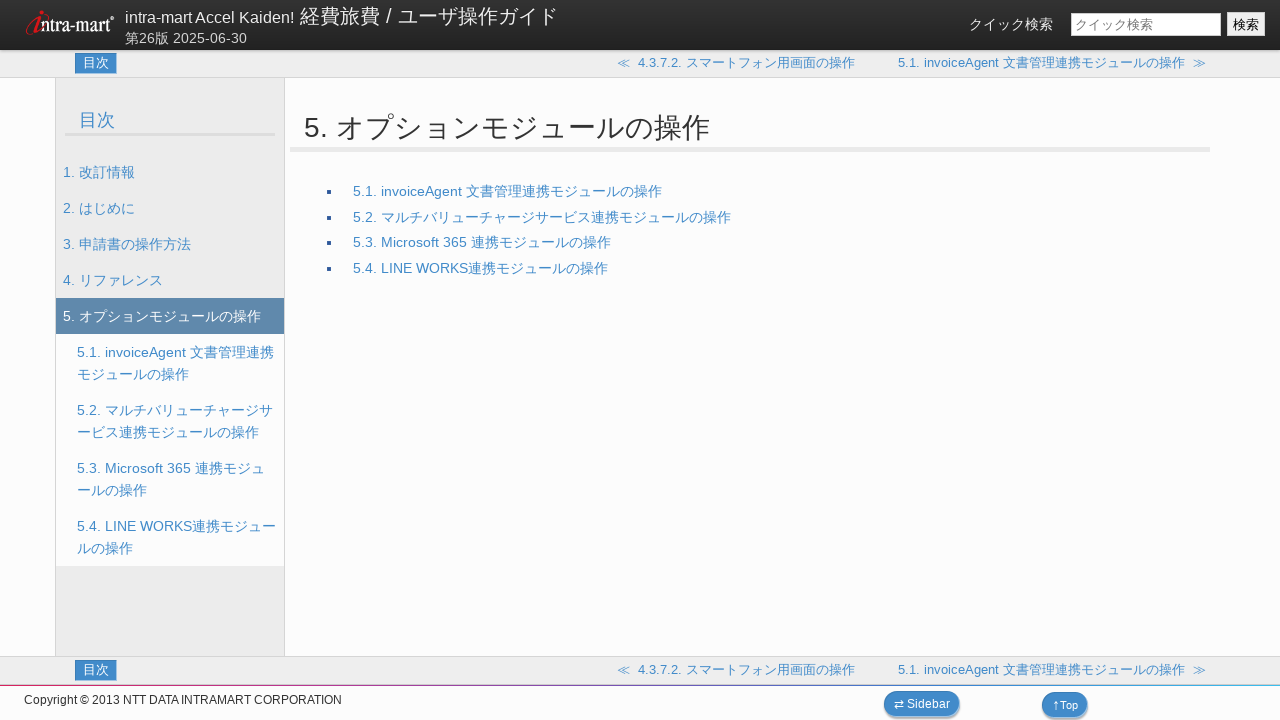

--- FILE ---
content_type: text/html; charset=UTF-8
request_url: https://document.intra-mart.jp/library/iak/public/kaiden_workflow_user_guide/texts/option/index.html
body_size: 17296
content:

<!DOCTYPE html PUBLIC "-//W3C//DTD XHTML 1.0 Transitional//EN"
  "http://www.w3.org/TR/xhtml1/DTD/xhtml1-transitional.dtd">


<html xmlns="http://www.w3.org/1999/xhtml">
  <head>
    <meta http-equiv="Content-Type" content="text/html; charset=utf-8" />
    
    <meta http-equiv="X-UA-Compatible" content="IE=Edge" />
    <script src="https://d.shutto-translation.com/trans.js?id=632"></script>
    <title>5. オプションモジュールの操作 &mdash; 経費旅費 / ユーザ操作ガイド &nbsp; 第26版 2025-06-30 &nbsp; intra-mart Accel Kaiden!</title>
    
    <link rel="stylesheet" href="../../_static/main.css" type="text/css" />
    <link rel="stylesheet" href="../../_static/pygments.css" type="text/css" />
    
    <script type="text/javascript">
      var DOCUMENTATION_OPTIONS = {
        URL_ROOT:    '../../',
        VERSION:     '第26版 2025-06-30',
        COLLAPSE_INDEX: false,
        FILE_SUFFIX: '.html',
        HAS_SOURCE:  true
      };
    </script>
    <script type="text/javascript" src="../../_static/jquery.js"></script>
    <script type="text/javascript" src="../../_static/underscore.js"></script>
    <script type="text/javascript" src="../../_static/doctools.js"></script>
    <script type="text/javascript" src="../../_static/translations.js"></script>
    <link rel="top" title="intra-mart Accel Kaiden!" href="../../index.html" />
    <link rel="next" title="5.1. invoiceAgent 文書管理連携モジュールの操作" href="invoiceagent/index.html" />
    <link rel="prev" title="4.3.7.2. スマートフォン用画面の操作" href="../reference/other/fileRegistration/sp/index.html" />
    <!-- Google Tag Manager -->
    <script>(function(w,d,s,l,i){w[l]=w[l]||[];w[l].push({'gtm.start':
    new Date().getTime(),event:'gtm.js'});var f=d.getElementsByTagName(s)[0],
    j=d.createElement(s),dl=l!='dataLayer'?'&l='+l:'';j.async=true;j.src=
    'https://www.googletagmanager.com/gtm.js?id='+i+dl;f.parentNode.insertBefore(j,f);
    })(window,document,'script','dataLayer','GTM-MVQ5MZ4');</script>
    <!-- End Google Tag Manager -->

    <script type="text/javascript" src="../../_static/jquery.cookie.js"></script>
    <!--[if IE 8]>
      <link rel="stylesheet" href="../../_static/ie8.css" type="text/css" />
    <![endif]-->
    <!--[if lte IE 9.0]>
      <script type="text/javascript">
        window.disableQuickSearch = true;
      </script>
      <link rel="stylesheet" href="../../_static/ie9.css" type="text/css" />
    <![endif]-->

    <script>
        (function(i,s,o,g,r,a,m){i['GoogleAnalyticsObject']=r;i[r]=i[r]||function(){
                (i[r].q=i[r].q||[]).push(arguments)},i[r].l=1*new Date();a=s.createElement(o),
            m=s.getElementsByTagName(o)[0];a.async=1;a.src=g;m.parentNode.insertBefore(a,m)
        })(window,document,'script','//www.google-analytics.com/analytics.js','ga');

        ga('create', 'UA-52658773-1', {
            'cookieDomain':'none'
        });
        ga('send', 'pageview');
    </script>
  </head>
  <body>
<!-- Google Tag Manager (noscript) -->
<noscript><iframe src="https://www.googletagmanager.com/ns.html?id=GTM-MVQ5MZ4"
height="0" width="0" style="display:none;visibility:hidden"></iframe></noscript>
<!-- End Google Tag Manager (noscript) -->

<div class="container">
  <div class="header">
    <div class="heading">
      <p class="left">
        <a href="http://www.intra-mart.jp/document/library/index.html" title="intra-mart Accel Series Document Library">
          <span class="header-logo"></span>
        </a>
        <span class="name-split" style="display:none;">&nbsp;|&nbsp;</span>
      </p>
      <p class="right">
        <a href="../../index.html" class="document-name">
          <span class="product-name">intra-mart Accel Kaiden!</span>
          経費旅費 / ユーザ操作ガイド
        </a>
        <span class="heading-supplementation">第26版 2025-06-30</span>
      </p>
    </div>

    <div class="quicksearch">
<div id="searchbox">
  <script type="text/javascript" src="../../_static/oktavia-jquery-ui.js"></script>
  <link rel="stylesheet" href="../../_static/searchstyle.css" type="text/css" />
  <div id="oktavia_search_form" data-index="searchindex.oktavia.js">
    <form class="oktavia_form">
      <label>クイック検索</label>
      <input class="oktavia_search" result="10" type="search" name="search" value="" placeholder="クイック検索" />
      <input type="submit" value="検索" />
    </form>
  </div>
</div>
<!--
<div id="searchbox" class="hoge" style="display: none">
  <label>クイック検索</label>
  <form class="search" action="../../search.html" method="get">
    <input type="text" name="q" placeholder="クイック検索" />
    <input type="submit" value="検索" />
    <input type="hidden" name="check_keywords" value="yes" />
    <input type="hidden" name="area" value="default" />
  </form>
</div>
<script type="text/javascript">$('#searchbox').show(0);</script>
-->
    </div>
  </div>

  <div class="pdf-header">
    <div class="left"><span class="header-logo"></span></div>
    <div class="right">
      <span class="product-name">intra-mart Accel Kaiden!</span>
      <span class="shorttitle">経費旅費 / ユーザ操作ガイド</span>
      <span class="heading-supplementation">第26版 2025-06-30</span>
    </div>
  </div>

  <div class="nav topnav">
    
  <p class="cf">
    <a class="uplink" href="../../index.html">目次</a>
    <a class="prev-link" href="../reference/other/fileRegistration/sp/index.html"><span class="mark">&#8810;&#160;&#160;</span><span class="index-title">4.3.7.2. スマートフォン用画面の操作</span></a>
    <a class="next-link" href="invoiceagent/index.html"><span class="index-title">5.1. invoiceAgent 文書管理連携モジュールの操作</span><span class="mark">&#160;&#160;&#8811;</span></a>
  </p>

  </div>

  <div class="wrapper">
      <div id="sidebar-left" class="sidebar active">
        
    <div class="sphinxsidebar">
      <div class="sphinxsidebarwrapper">
<h3><a href="../../index.html">目次</a></h3>
<ul class="current">
<li class="toctree-l1"><a class="reference internal" href="../revision_history/index.html">1. 改訂情報</a></li>
<li class="toctree-l1"><a class="reference internal" href="../introduction/index.html">2. はじめに</a></li>
<li class="toctree-l1"><a class="reference internal" href="../operation/index.html">3. 申請書の操作方法</a></li>
<li class="toctree-l1"><a class="reference internal" href="../reference/index.html">4. リファレンス</a></li>
<li class="toctree-l1 current"><a class="current reference internal" href="">5. オプションモジュールの操作</a><ul>
<li class="toctree-l2"><a class="reference internal" href="invoiceagent/index.html">5.1. invoiceAgent 文書管理連携モジュールの操作</a></li>
<li class="toctree-l2"><a class="reference internal" href="mvcs/index.html">5.2. マルチバリューチャージサービス連携モジュールの操作</a></li>
<li class="toctree-l2"><a class="reference internal" href="m365/index.html">5.3. Microsoft 365 連携モジュールの操作</a></li>
<li class="toctree-l2"><a class="reference internal" href="lineworks/index.html">5.4. LINE WORKS連携モジュールの操作</a></li>
</ul>
</li>
</ul>

      </div>
    </div>
      </div>
      <div class="content">
        
<blockquote>
<div></div></blockquote>
<div class="section" id="id2">
<h1>5. オプションモジュールの操作<a class="headerlink" href="#id2" title="このヘッドラインへのパーマリンク">¶</a></h1>
<blockquote>
<div><div class="toctree-wrapper compound">
<ul>
<li class="toctree-l1"><a class="reference internal" href="invoiceagent/index.html">5.1. invoiceAgent 文書管理連携モジュールの操作</a></li>
<li class="toctree-l1"><a class="reference internal" href="mvcs/index.html">5.2. マルチバリューチャージサービス連携モジュールの操作</a></li>
<li class="toctree-l1"><a class="reference internal" href="m365/index.html">5.3. Microsoft 365 連携モジュールの操作</a></li>
<li class="toctree-l1"><a class="reference internal" href="lineworks/index.html">5.4. LINE WORKS連携モジュールの操作</a></li>
</ul>
</div>
</div></blockquote>
</div>


      </div>
      <div id="sidebar-right" class="sidebar">
        
    <div class="sphinxsidebar">
      <div class="sphinxsidebarwrapper">
<h3><a href="../../index.html">目次</a></h3>
<ul class="current">
<li class="toctree-l1"><a class="reference internal" href="../revision_history/index.html">1. 改訂情報</a></li>
<li class="toctree-l1"><a class="reference internal" href="../introduction/index.html">2. はじめに</a></li>
<li class="toctree-l1"><a class="reference internal" href="../operation/index.html">3. 申請書の操作方法</a></li>
<li class="toctree-l1"><a class="reference internal" href="../reference/index.html">4. リファレンス</a></li>
<li class="toctree-l1 current"><a class="current reference internal" href="">5. オプションモジュールの操作</a><ul>
<li class="toctree-l2"><a class="reference internal" href="invoiceagent/index.html">5.1. invoiceAgent 文書管理連携モジュールの操作</a></li>
<li class="toctree-l2"><a class="reference internal" href="mvcs/index.html">5.2. マルチバリューチャージサービス連携モジュールの操作</a></li>
<li class="toctree-l2"><a class="reference internal" href="m365/index.html">5.3. Microsoft 365 連携モジュールの操作</a></li>
<li class="toctree-l2"><a class="reference internal" href="lineworks/index.html">5.4. LINE WORKS連携モジュールの操作</a></li>
</ul>
</li>
</ul>

      </div>
    </div>
      </div>
  </div>

  <div class="nav bottomnav">
    
  <p class="cf">
    <a class="uplink" href="../../index.html">目次</a>
    <a class="prev-link" href="../reference/other/fileRegistration/sp/index.html"><span class="mark">&#8810;&#160;&#160;</span><span class="index-title">4.3.7.2. スマートフォン用画面の操作</span></a>
    <a class="next-link" href="invoiceagent/index.html"><span class="index-title">5.1. invoiceAgent 文書管理連携モジュールの操作</span><span class="mark">&#160;&#160;&#8811;</span></a>
  </p>

  </div>

  <div class="footer">
    <hr class="bar" />
    <div class="inner">
      <p class="copyright">
           Copyright &copy; 2013 NTT DATA INTRAMART CORPORATION 
      </p>
      <a id="disp-sidebar-switch-btn" class="sidebar-button" title="Switch sidebar position"><span class="mark"></span><span class="text">&#x21C4; Sidebar</span></a>
      <a class="page-top" href="#" title="Go to page top"><span class="mark">&uarr;</span><span class="text">Top</span></a>
    </div>
  </div>
</div>

<script>
  (function($) {
    $(document).ready(function() {
      // shutto翻訳画像切り替え処理
      if (__stt) {
        // Polyfill for ie
        if (!String.prototype.endsWith) {
          String.prototype.endsWith = function(search, this_len) {
            if (this_len === undefined || this_len > this.length) {
              this_len = this.length;
            }
            return this.substring(this_len - search.length, this_len) === search;
          };
        }
        // shuttoのセルフ翻訳画像が優先されないように初期表示時の画像のsrc属性をキャッシュする
        var imgSrcCache = []
        var getImgSrcCache = function(img) {
          for (let i = 0; imgSrcCache.length > i; i++) {
            // alt属性はshuttoのセルフ翻訳が入っていても不変
            if (imgSrcCache[i] === $(img).attr("alt")) return imgSrcCache[i]
          }
          return null
        }
        // 多言語画像が存在する場合のみ置換を行う
        var replaceImg = function(url, $target) {
          $.ajax({
            url: url,
            type: 'HEAD',
            success: function() {
              $target.attr("src", url);
              // 画像をクリックした際に表示される画像も置換する
              if (!!$target.parent().attr("href")) $target.parent().attr("href", url);
            }
          });
        }
        var getFileName = function(str) {
          return str.slice(0, str.lastIndexOf("."));
        }
        var getExt = function(str) {
          return str.slice(str.lastIndexOf("."));
        }
        var trimFileName = function(fileName) {
          if (fileName.endsWith('_en')) return fileName.slice(0, -3);
          if (fileName.endsWith('_zh_CN')) return fileName.slice(0, -6);
          return fileName
        }
        var needSwitchImg = function($target) {
            let src = $target.attr("src")
            // src属性がない場合は対象外
            if (!src) return false
            // src属性とalt属性が一致しない場合（アイコン画像など）は対象外
            if (trimFileName(getFileName(src)) !== getFileName($target.attr("alt"))) return false
            return true
        }
        var switchImgOnInit = function(lang) {
          if (lang === 'zh-CN') lang = 'zh_CN'
          $("img").each(function() {
            let oldSrc = $(this).attr("src");
            if (!needSwitchImg($(this))) return;

            let cache = getImgSrcCache(this)
            if (cache === null) {
              imgSrcCache.push($(this).attr("alt"))
            } else {
              oldSrc = cache
            }

            if (lang === 'ja') return;

            let fileName = getFileName(oldSrc)
            let ext = getExt(oldSrc)
            let newSrc = `${fileName}_${lang}${ext}`
            replaceImg(newSrc, $(this))
          });
        }
        var switchImgOnChange = function(lang) {
          $("img").each(function() {
            let oldSrc = $(this).attr("src");
            if (!needSwitchImg($(this))) return;

            let cache = getImgSrcCache(this)
            if (cache === null) {
              imgSrcCache.push($(this).attr("alt"))
            } else {
              oldSrc = cache
            }

            let fileName = getFileName(oldSrc);
            let ext = getExt(oldSrc);
            switch (lang) {
              case 'ja': {
                fileName = trimFileName(fileName)
                let newSrc = `${fileName}${ext}`
                $(this).attr("src", newSrc);
                if (!!$(this).parent().attr("href")) $(this).parent().attr("href", newSrc);
                break;
              }
              case 'en': {
                fileName = trimFileName(fileName)
                let newSrc = `${fileName}_${lang}${ext}`
                replaceImg(newSrc, $(this))
                break;
              }
              case 'zh-CN': {
                fileName = trimFileName(fileName)
                let newSrc = `${fileName}_zh_CN${ext}`
                replaceImg(newSrc, $(this))
                break;
              }
              default:
                return;
            }
          });
        }
        __stt.get('lang', function(lang) {
          switchImgOnInit(lang)
          // shutto側のセルフ翻訳画像が存在する場合を考慮して、描画後に再度置換処理を行う
          if (!!window.setTimeout) window.setTimeout(switchImgOnInit, 1000, lang);
        });
        __stt.on('selectLang', function(event) {
          switchImgOnChange(event.lang)
          // shutto側のセルフ翻訳画像が存在する場合を考慮して、描画後に再度置換処理を行う
          if (!!window.setTimeout) window.setTimeout(switchImgOnChange, 1000, event.lang);
        });
      }

      var setPosition = function(position) {
        if (position === 'left') {
          $.cookie('im-document-library', 'left', {expires: 30, path: '/'});
        } else {
          $.cookie('im-document-library', 'right', {expires: 30, path: '/'});
        }
      }

      if ($.cookie('im-document-library') == 'right') {
        $("#sidebar-right").addClass('active');
        $("#sidebar-left").removeClass('active');
      }

      $("#disp-sidebar-switch-btn").click(function() {
        $("#sidebar-right").toggleClass('active');
        $("#sidebar-left").toggleClass('active');
        if ($('#sidebar-left').hasClass('active')) {
          setPosition('left');
        } else {
          setPosition('right');
        }
      });
      // ページ内遷移のときに、スクロールの位置がヘッダー分ずれる不具合の対応
      $('a').click(function(e){
        var _href = $(this).attr('href');
        if (_href != null) {
          if (_href.length > 2) {
            if (_href.indexOf('#') == 0) {
              setTimeout(function() {
                var $id = $(_href.replace( /(:|\.|\[|\]|\(|\))|,/g, "\\$1" ));
                $(document).scrollTop($id.position().top);
              },1);
            }
          }
        }
      })
      // 異なるページからアンカーを指定された場合、スクロールの位置がヘッダー分ずれる不具合の対応
      if (window.location.hash.length > 0) {
        setTimeout(function(){
          var $id = $(decodeURIComponent(window.location.hash).replace( /(:|\.|\[|\]|\(|\))|,/g, "\\$1" ));
          if ($id.length > 0) {
            $(document).scrollTop($id.position().top);
          }
        },50);
      }
    });
  })(jQuery);
</script>
<script>
    $('a.reference.external').click(function(){
        window.open($(this).attr('href'));
        return false;
     });
</script>

  </body>
</html>

--- FILE ---
content_type: text/plain
request_url: https://www.google-analytics.com/j/collect?v=1&_v=j102&a=619900662&t=pageview&_s=1&dl=https%3A%2F%2Fdocument.intra-mart.jp%2Flibrary%2Fiak%2Fpublic%2Fkaiden_workflow_user_guide%2Ftexts%2Foption%2Findex.html&ul=en-us%40posix&dt=5.%20%E3%82%AA%E3%83%97%E3%82%B7%E3%83%A7%E3%83%B3%E3%83%A2%E3%82%B8%E3%83%A5%E3%83%BC%E3%83%AB%E3%81%AE%E6%93%8D%E4%BD%9C%20%E2%80%94%20%E7%B5%8C%E8%B2%BB%E6%97%85%E8%B2%BB%20%2F%20%E3%83%A6%E3%83%BC%E3%82%B6%E6%93%8D%E4%BD%9C%E3%82%AC%E3%82%A4%E3%83%89%20%C2%A0%20%E7%AC%AC26%E7%89%88%202025-06-30%20%C2%A0%20intra-mart%20Accel%20Kaiden!&sr=1280x720&vp=1280x720&_u=IEBAAAABAAAAACAAI~&jid=2117563424&gjid=745310445&cid=494159107.1769059080&tid=UA-52658773-1&_gid=1118553387.1769059080&_r=1&_slc=1&z=1813463573
body_size: -452
content:
2,cG-1YVJPD5MJF

--- FILE ---
content_type: application/javascript
request_url: https://document.intra-mart.jp/library/iak/public/kaiden_workflow_user_guide/searchindex.js
body_size: 446253
content:
searchIndex = "b2t0YXZpYS0wMhQAAAC2AAMA1kgAAMECCgC2AAMAtgADAAYYAABdAwBAAAAPAEUAIYMAAAAIAAAAMAAA/////w8A1gABQAAAAHAQAAAADQAzgAAAgB8A/38AAAAAgAcAAAACABGA4B8AAAD4AQAhAABA4P8fAH8Ag4UAADAAAPAfAADwBwAAPAAAGH4AABYAI4AAAADwAwAAAAAgAACMACGKAMADAAAeAAAAMAAAAAAAgAQAYYAAACAAADAAAIAHAAAZAAFAAAD+////fwAQAABAAAAQABIABUAAAAAIABAABIAACAAEAAQAAAQAAAsAAABaAAGEDAAAAAAAAAgMABuAAAJAAAEQAQAAAAAEIAAAAAIAAYQAMAAAMAAAAAUAA6gAABgAAP7fAAAAwAEAAOAABgAXgQ8AAAAAAADAAAAAGAAQAABgAAAAAgABiQAA/EMAJAAAQAAAAAAAC4AAGAAA8AMAAAAAMAAdAABAAAAACCkAKYA4OAwAAD4AAAwEAAABAABACABBABoAGcEA+AcAAMAfAAAAEAAAAAMAAADAAwMAAEAAAAABEwAAQPwAAAAfAABAAAAEAGQAA0AAAADg/////wcAAAAAAIYALQAAQAAAgABSAABAABAAAEkAAEAAAADAEAABigEAAAAAAIAAAADZDwwAd/gAAADA/wMAQD0AAAAAAAD/HwAAAOA/BBwAABwAADgAAAD/swcYAAAAAEAAAIA/DwAAQAAA/wNIABGA4P4DAAAABgARAABAALwHADEABYAAAAA8DwAAACwAAEAAAPADDgA5gAD+HwAAAOABAPAHAAAAIAEZAABAAAEAACUAEcAAAABAAAAAAgAQAAAdAIfdAEAAAAAAgAAAAP8DAADwAwAA/AMA/gEAAAAAfx8AAHwACIB/AwAdgBAAAAAACMABAAAAgGMAAAAEAImBAAABAAAeGAAAGAAAAIAAABQAIYkACAAAAAAADAAAwAMAAAA8EAABgQD8AwBgAAAAAADhogDg/wMAAMAfAAAA/////wH+PwAAAPwPAAAAAEDg/wMAIgABQAAAAMADAAAALwAAQAAAgAAuAAOGAAAA/gMA8AAAAADgAQAAAAQAAEAAAIAADgDBwAAAIAAAAAD/PwAAAGAAAAAAAIGBgAEAAAAAAEAPAAAAAQCBkAAABACA/wAA/AAAAAEAMYMYAAAAAAABAAAAPAABAAAAAMAAABUAAEAAMAAAEwACQID7//shAID5//8AAA0AB4j8////BwD4H/gHAAAAAwAAXgDDgAAAwP///wEAAAAA4AMAAAA4AAmgAAB+AAAABAAAgAMAHAABQAAAAPj/AAAAYgAAQID/HwAXAAGDAADAAAAAwP///wcAAgABsPwBAACAAAAAAAAA8AYAf4EAGAAA4P///x8AAAAAAACAGAAAAAAAAPgH4AEAAAAAPhGQAAMAAAAAIAAAAAAEAgAxgADAPwAAAMD+/38AAAMAAEAQAAAAFwAxgAAeAAAAAAAwBAAAAAEAA58DAAAAMAAAAAAGAPAYAAAAAAAf/AEAAPgBAAAACAAAQAAADAAaAGGCAAACAAAAAOD/BwAA8AMAAIGBAGAAAAAAAIAjAAAADwBBnwABAAAAADAAAAAA/gAAAAEAAgAAAAAA4AcAAAAAAMeAADgAAAB+AACAAAAAAEAAAAAIMAACAIOyAAAAgAcAAAAAAIADgAIgwAAAAECA/wAQAwAAQAA4AAANABOAAAAAIAAAgAMACAAADQAAQAAAgAA9AABAAAAwABcAA0AeAAAAAAD4/wEAAAAAAAAIGQAhgAiAIAAAAAAQAwAJgAAAAwAAMAAAAgATgPD/////AwAAAACAAE0AAEAAD/8DGAARgAAABAAAHgAAAQALwP////8PAAAAAHgAAA+ABwCjx4DwAIAPAAAACAAAAAAAgAfgA/AJEAAA4AEAAAAAPAAAEAAAQAAAAPARAAFAAAAA/D8AAAAoAAGEAQAAAAAAIAACAAWAgAB8BAAIAAAIAEWQAOB/[base64]/A8EAAAABAAAQDAAAAANAABAAIAAAB4AIYH4DwAAABAAAABAAAAAAAWAAACAAMAAAAAAAABAAAEAAGYAIYAAMAAAfAAAAHYAAUA8AAAAIAAAABUACYAAAOA//wAAABAADYAJAAAAABgAAB4AAAALAAGgAACAASAgAAACAOH0AAAAIAAAYCAAAAAJDGAAAADAARMAAQAAEAaAAABAAAACQAAAAGD4/4HNDwgALAwAMYDgBwAAwD8AAAAADAAVAABAAABAAA0AAEAAgA0ADQAZxAAAAAMAAAACHgAAAAMAAAAACAAAAbQAAAAoIAAAAAAA/v////8DB40AgAMOAACAPwB4AAAACAAAHgABCIAAAAAIAABAAAAGAB0AAEAAABgAKwCDgviB////AQAAEAAAAA8AAAAKAABAAADAARMAAEAAADAAIQCLjQB+AAABAAAAAAAAHgAAAGAA/P8DAAAAwA8AAAAKAABAAwAAACgACYAAGAAAAAAQABsAAkAAwP////8AAAAAAKxLAGWbAAAMAAAwAAACAAAAwAEADgDgBwggAAAAAAD+EQEAAABRAAeEAADg////fwCAAAAAAAAABiQAU4wAAAD4BwAAAABgAAAAAIABAAQAABgAAAAAAC3QGAAAAAAAABAAAAADAAAAAgAMAAAAAACAAQAAQAAAAA8QAAFAAAAACAAABgA1AABAAAABABwAGYAAAAQCAAAA/v8HAAAdADeAAAA8//////8fAAAAAPj/hx8AAAAFAABAAA4AAA4AD4EAAADgBwAAABAAOADAAAAAOAAAAAgAH4Lgwv///wMAAgDAAPD///////8HAAAA8AMGAA+EAAD8///////v////BwAAABAAAAAEAAGEGAAAAAMAAAAPAPP8AADA//8DAAAAAwAEAAD8AwAAACQQAAAAAAAA/gMAwD+v/wcA/v////////9f5v////9/3w88/od/Hvw7//8PAAAAAAAAfwAAgP8BAAAAAADA8P8AAAABgwDADwAAAADAAAA8AAmwAAB/AAAAAAz8AADg/x8AAAgAs7kAAPj/////AwDA//9/AAAA4P///x8AAAAAAADAAAAA/wEAAAAAAABAQAAAAAgAFEAAAADA////PwBSAP7/jwcAAADg//////////////////////////////////////9/AAAA8AAAAAAAADDgDwAg8ADAA0AeAAB8gP8AAAAAABgCAPgBAHuAgAGAAQCHBwAe/gEAAHgGgP9nAAAAwGEAtgADAAYYAADCAQBAgAAAACEAEYD4AwAAAABAABMAAUAAAAD8AQAAAA0AAED+//8fMQE5hAD+AAAAPHwABwAAAAAYAACAAAAAAwCDhwAAmAeAAQAIADYAAAAAAAIAAID//38AAAYAEYjAAAAAAAAIAIAHAAAJAAFAAAAgwAIAAAAUAAVAAAAiAMD/AAAQAAAQB1AAAAAICBQAAAQAtACB+QAEAAAAGCAABgAAAAAhAiEAAIDDD8T/f///PwBvgDB8AP////8PAfwBAAAAIAAAAAAWx+MDAAEAZ7cAAAAYAAAAIQADAAAAAQAAAACMAQAAAOD/PwAAAAAwADCAAEAAIIAAAQD18wEACAAYAAAA8Az4/////7//////RwAA8AcAAAgAAAAgAPhBQAAAABDAQkQA548AAADA/wPwAP8DAAAAAMAHwAAAgDnoAQAC4P//P/AAAAAAAOD///8fSwAxoADvBwAAAOAAAgQAAAgAMAANwDAAwAMAZvgDAABgAACAHwAAQAAEAAgdAE5AAMD//////////z977v//AQAAIAAAAMD/////YPb//0/2AQAAAAAA/v9//v//AAAAYIDn8xn+AOD/AwAAtv///////////8dHe57j/B/4Mf////////9//D/w///PwwP/AAAAAOD/DwDA8P////8DAAAAHgAAgP///wf4AHgw8Azw////AgAe4E//PwAAAAAAAHgT/A/wf7L/7AEnYwDg/6cLABjg//8f8B8A+AP+MxwAgB/4f8CBBwBg8IwB4H15gAMCOLjZAACABwDgJw0CHz74fOf8////////BwTgP/z///////////9/ePz/////////////D9D/+z8AOADyAXzwnADA/v//H4EH/////4f3AAAD/P///x/+//////////9/geHDw/z//x/g4PsE6AD/gH8AAACfNgAAACEAAEAAAAAwEgAJgODnfwAAAAAYBwAbwPj///8HAAAA/v///38AAAAAAA9gBkCAAQbw//8DAAAAAhwAAAD//38ADkAAAPDzAAAAAQBTQD/4//////8//////4c//v+///+HH87HAAD+////////////DgD+//9//v///3///z/82/9Z//////////////////////F/HwDAfwAIAAAA/v8fAMDw/////7f9DwAAAAAAAIB//vD//5///38AAOD//7/j+f/////////f+////18Avn//////28P///7////////z////A/CDZ/7/DwP8/39/wP///+P/////3z/nz//f//sf7P//D/j//w84APz/x//7/x0AAOD///8fAPj/5/////875PH/////////m///fw78Hv7/n////////4f3Hwf8/z//+/n/AwDw///5///////7//P/H+D/3///zfv/AAAY/P//DOBn/z/8e/4AfP4f/t//8FD+/////wFA////vKD/9wRxMPiFCth8+P//////+f///////wMAAAMACkAAAECIEAAQgJqhav//////////////f///+//////8gfsDAHCADwAA+wBiAwMA+41gxMn/////f4i3+gfLbeP+///f//////f//////w8ACGAAwP8DAAAAr4IAwBh+AAAAIAAADIAADgAAAMAAAAAAUAUAAAEAEAAFgAACAACADwAAOAABsMAAAAADAAAGAABAQAUAB4QAAAQABADw/wEAAAAAAOABDwAUQAAAABAAAAbgASAABED+/////z8AAPAA+BAAAABAwP///w8AAgAAAAAAgvgA/ucHAAB4BAAAAIABAAAADOAAAAAAgAAAAAAAAACABwD+YYwZMAADAAEAn+MAgOERwA8AAMAYAAAAAADAIQC8AAAAABEAQiQAsOIfAAAMPIAA/P//H+/5/////////x/gH6ABAIAEAQAAAAABgXPg//////8fGBgAAAAAAADeAwMAAPe/7/8fEAAg/v/j/QMAwB8AgAlMAABgAACZBACMAwCA4Y8BAAAAAMABAAwA+P//BQAAAIAfAAAA6/6A//j3////PwAQAAAAADYAAADMA4ABAAAAAADg/P///wEADDcAAPz/HwD4v8c/gIGHnv/jf3788P8b/AAAAAACAAEA8P//AwAAAADgAQAAAAACBQCh4AAAM8YDAAAAAIAAAADgB4ABAAD+DdcfAAAAIACAACACAAAAAABAMBMCAAAAAJgAwAAAAABgAD+rAABvoAHEA/z///j//wEAcOAHABDYDMABAMAeXMkBgD8AAADAOAAAAAQAEUAwAADgBmAAAAAcAAAAABgABwAAgOUDBAAAgM8AAMAAwAMM+McAbgAQwAP/////AwAAABDwBgABAAAAAACADAMAgPH//xAAAAABAB1A/puABQD8AQAA/wEAAAAGAAAAAAAA4H8EgAFgwA8A9LMoAAwAAAD2H+DvBw7g/wD8BzAAAADA/x8A8B8AAAAAAID///////9/AAAAAAAYgD/8/z/xPIXh//8HAAAAAAD+/38AAGDwwQAAAAAAAEAgEBH/B3zwwQcAAQAqQAAw/v///////////wcAAEA+AAAAAPj/////HxgAAADA4AE/AAAAAAAAPPAIAA6AAABgyP//jwEMwD+U///////3////AAAAAAAAAMAAAMCMAAD+//9/AAAAAAAOADYQHwAA7P///wBy/v///w8AAAAAAACAOQMAAAAA////////////////fwAAt8CD0ABgAAAAAwgA4AEC/v8HAAEAAAAAAAAPAOAHAP4AAAAEAAvgAAAAPAAAAAQAAIAEAJgHAAAACAA9gMD/PwDwDzAAAMD/YYHH/8AIAAAACAAHhAAAAPj/AQDgHwAAAAA8AAAx/QAAQMwAAAADAACAAAAAADgA4AAAABgAHmCAnwEAGAwAAAAAAweIAIDf/w8AADwAAAIAAAAYAAZAAACAAACAB1wYAABA+CAAAgAA4AEAADwAAAAABwEAv4EA/AAAAIB52AMAAPAHAADw+AAAAAAAAgAAAADMHwgAACEAA0AAAIB/hP8BCPwBAAAAAwAAEgBBhAAAwAAAzAAAAA4AAAcADUAAAACAAfgRwAEAAADAYP//v5zzI///f4m+AwAAAAAMHwAC+P9/AACHMADg/wcAAP8/AAAAwAAAAAIAB5QAAMAAAAAA/0EAAAAAeAAAADyABwQAAkAAAAAgAIAAAAgAAAANAAGocAAAAHgAAAAAAABgBgAAQADAAAANAAJAAAAAwA8AAADMAwAACwDhjwQAAAAAAAB+AAD8CQDwA8D/AAA+AAAgAAAAwDYAHwAAEgAPmAAACAPA/wHs3+MPeAAEAAAAAPj//wcAAAEAb4MAAAD8D374D/YBAAIAAAMAAAAcAAAABAAAAADmPwAAAAMABEAAgAgBA4D5AwAYgP8AgAAAAIAAAAcAG4D4/38AAACAJwAAAPz/AAAAAgB3/IABAAAAAADAAQAAAgABAAD8/wPu//9/BAAAAMD///+D+P////9/gIEHAAAAAEAAAAwACgDXj3iA/x8ABAAx8A8AAAAQAAAAAADA///////z/////wcA/gD+/////wMFAAJA/P////9/AAAAAAAQCgBhgAAgEAAAQADABz6AAQEA34MAAACAAWCAx0/+/w/28AEG/A8AAAAAwP///////////2/gAQAAAA5AAADwAAAAIAAM/P//////////CXD4A/x/AABgIACAyQYAD2AwAP8TAH4A/gcGgAAAfwQAwwACAMD9Uf4BCAAAQAAfhvEOAP+j/v//AwAAPwgYACzg/4sI/MMPw/////4HAADk6QDA//8HfOD/7/z8BAAA/j8CAI+AAAD4//////////////+/GwAAACANAAJAAAD+////BwCwBwgAIAABoAAAAAIAgAIACgC7nwAgAAAwAAAA+P//AAPw////AAwAAAQAAAAAAEAACAAAAPz//zAAwP//fwAAAgB/9AAAAOD///////////8DAADg/////wHgAAAAAAgAPAAA7AAAAADAB/wDAAAAAwAAQAD8/x8VAP/N/z8AABj+AQzAAAAAAAAAgH8A4AAAAAA8AIAHAAAAAPD/B+QB/ANgfwAAwAAAAEAAAEAAAAAgFQD9oQAAAAYAAAD+/////4H//wH8//////////////////8/AAAAIQAAGYAAAQAAAAD///8PAAAEAAPmAAD///8PAAAAAADA5/EPAMADAAAAAKAHAAD3/eD//////78AAADwAAAOAAAAAAACYAAeBwAAAP4HwAAAAgADAACAATwoAAAAAB4AAAAABAAOAG/+DAAAAAIDAMDAAwAEMAAAAAAAOAwABBgAAACA/wcA/vD39wcFAPgDAAAAAFD9HQAAzYOAGwAAAAD4/wAQAAAAAADgfwAAAAAAwP///x4ABAD5mT8AAAAAAB4yAADA/////38PH3ADAAADgId/AAAAAAB4mB+AAAAAzd8AAgAAAAwAAAAAAH/+AfABAACAPwDAAAADAAAAADAA4B0AAAAAYAAAAAMAAAe8AAAA/v////8BAAAAAAAAgP///+cJAAAAABgGAA5A4AAAAAAAgAAAcAD4AH8AAABAHH4DAAAABv7xAAAAABgAHhgAMPD/////A8D/AQAAgAAAAAAAAAAAACwAAwALgP4HAAAAAP4DAID5fwAA4eIA/AAAAAAAEID//7xkASYALwAAYwD+////QAMgEEAAAACADwAA8IEAAH8AeAgAAAAAgAAAAIBAAH8AEAP+/////3/tH0AAAAAAAAAAAMDfAID//////wEAAAAAAAAAOADgDw8AW4AAgAcAAH4AAAD+/wAeAAAA8AMAAAkABkDw//////8BAAAAD/4H+MMBAMD///8DAADA8QMAAwAGQBgAAAB4AAAAhJ//h/8DAAAAAD8EAAAAIAAEAAATAAWIPwAAAAAAAGAAAIABDwDhowAAAAb8//////////8BEAAADAAA/DMAAADAAAANAAWMAAcDBgAAADAAEAAAAAAAEAEAEf8AABAAAEAAAODx////Dw8AAGIAAP8ILwwAAADw////P/gAGMD/0wAAAMD/AwAAAACEAPgB/j/M4P9//P//PwAAAMD/AQAAAAAw//+//98wAAAABAAAAAAAEECAAQAAAgAAAMD///////////////////////+7/////w8ADv//////D+AHAPw/AADDAAAAAAAA4B8AAAAAABgAAIADAwEAAUAAAADADwEAYAsAhkAAAOB//+Pn///7////A/wDAACAADAARgF4AADA+Acw5w8AAAAAAMDb/hvk//+fdfxvLx4A/OHxf/j/AwDA/35ZwP5DeOeZ/x+AAQB8ADB/HoMHAAAAAAAA8P///4HBZv7/gP/////AfgAA//9/AAAAAPQAAAAGYPD//3/v9/j//z8ADsDg/z/8////N/j////z//////////////+H/r3//////wEAgP//PHx+AAAA+r//5x/O/z///8Pz/z/8g///v+/n////////////////////////////////////////////z+P//P//////73///////////////////////wP8/P///////////////////////////////////////+////9f////3/////////////////////99/x8AAPD///////////////////e/b/r///3//z/+////////9////////97+///////r///v////+//////7P4C/v/////////+//////////9//////////////7//P/7//z////////2/87//v7////wHA//7////9/9///+///4f//3////////////8QAAAA/vgf//399///AQAA4P////9/zv/+n/////////8//394/Pj/4Qf4///////x/z8OAAAA8IdwAAAAAAAAAAwAcAAAkIEHgAH/4wD/AQABABv/AAEAwCMAAAD8AQAAAMAPAAB4AAAA/KEADAD8PwAfAADw7w9A8AAAAHgFBgDX/wD/Af8HAMuALwIAAFj+DQAwAAAHEQEAAGB4//////8HgP//////P/j////z/////////z8OQAAAAOADAADA/wB4//////8PHwAAMLD+AAAAvMn///9//AUAAAAA8AgA+w0A4DFwAABhDwiAjjAA/H8AAAMA7/sAAADA//////////8/AAAAAAAA/A8A8P//AfD/AwBw8AMAAAAAAABgAACZ92+AA3j4z///CkD/wP//////////////////////////////////////////////DwDwPwAAACMAAeYAAACAAPAAAAAAADAAAAMA8B8AAHODAOD//wEAAAAAAAAGgP////8BAAAACACAfwAAAC4AA/IAgP///wcAAADAAAAAAAAGAAD+////BwABAAJAAADA//////////8BDQDvvQAAAPCQAACAAwAAgv8D/gAAAAAQ/v//BwAAALAP8AEAAP8AAAAAwBPw////2w8wAAAA/50AiAAADP7///////8/AAD/////AeB/AAAAgP////////8AwA8AfP////////M/HxT704ABAAAAAHgA+P///38A+P//AYADAAAAwP//DAAHAAAAwAAAgMD//9+QCQD47/7//3//zAYCAAAAeAAAOAAAQPD///8NAMD/H48DAAD/wwAAAP7//x8AAABAAAj/////fzz/gUAwy/8D/vsuAAD4n///JwYADIT/8P/v/4GX/8f//////////v///////////3/if/////8MwAL8/+OfH/bTDQBZ4+pjLXsn8AcVGf7/P/4/2fYlAABgcA////X//3/Yc7/fv//////////////D8P+F///3PwAAAOv/fwPwB/z//+D/H/z/33+WATxoAADA/9///D/8jwD+/////18AmP1/8P//////v+7//639wMc2DwD4gw8Az//9DwAAAAAAAAAA//8/AAAAAAAAAOD///v////////////////////////////3/////////z8EwA7AAsAfP////28AAAAACQAAcGZ7mv+H8X///////3/+//+/p3F8Iv6z//+8/+/v//jz///7//dP79MP+P/w/x8E50H8//9/zz/8APD////////vf8gDAwAAAEAPEAAAgAAYeP4f+P//+G84wPunQBgAAEj+//////////////////////////////////////////////////////8HABAq/AHiDwAAgD/4BwAA/v//PwAM6I/TQ2D/Dw+EeV4AAAAQgD/gDwAAAAAAAAAA/AUAAAAAAAD+////DwAGAAAAAD79//////////////9/AAAA/P9mAAYAAIA//P////8DBwAAAAAAABxgDAAAAAAAAAAABgAAwM8PAgB3wAAAwDDg7x/w5/8HAAD+/////////wQAAAB4BAAIQPjBPwAAxAvA//9/AADAHwD8fwDg////fwABAAAAAPD//z8AAAEA34MAAPj/AOD///8DAAB+AADgBwAAAAAAABwAgAEAAAAA8ACAAQDh5wAAAAM4//9//v/B/3+Y/4eQ/////3/w/wMFAACC/zABQPz//wtA////nxn+/z/0QwAPDv7//////2f2//8//wcDzP//Dzz/DwAAAAMAAAAQAADABwAABAARoAAAAQAABAAAEAAAABMABcYAAAEAgAAAAAAA4P8BDAAAAAAAP2OMAADg//8AAAAAAP5/4SEAADD8DQAAcMAYCQABQOB7UP0BAgAAAwD/6wDgAwAAAP//////BwAAAgAA/h8AAMCbfwD4D8Dn//8BAPC/AEAAAAABAAAAHgAA4rgLwAFzhvAHEAAABgAAAAAAgP///wEAAAAIgAEAAME/AADNzwD4AQAAAADg//9/AAAAAwAAAAAPgAEAAABg8P9/nAjw/3ETAAD7AwACAEOgIAQAADDBAAAA/wMAfwAAAAAA4+UAAAAYAAAAfwAAAMA8AAAAgAEAAAAAAwAAADgABAAAAMAAAAD9+WDv/wP8AAAA8AcAAPgBAOD/AwAAAAD8fwEAAAAAABAAAAzwDwAQAAAAAAgAIDwAAAAA9fQAADhwAAAIHgAAgB8A/wAADAAAAAAAAGAYAAAAMACA5woAAAAAABsBtf8gAABAAADAAAAA8EACAAAAABgAgGEA8P///wbgATgAwP///////////////wEAgP/59P//HzwQeP4fYB4AgAfmgfl//gEAgAAAABwAAPwAgAAAAA4AAAAQAAAX+AAGeP4IAAD8AAgAAAAAAQAAPgz/A/QB4P//PwfA//+/EkD///9//38PPO////////////////////9/8HwFc////x8AAPj///////8DAAAAgP/n////A3z/bBiD/AAAAID/j/8fAAACANggAAAAHwAMQAAAAP//////////////////////////////////////////////////////////PwADAAADAPn8PAAAAAAAGAAPAAAAAID//wcAAAAAACAQAvgCAAAAPAIAAMAM4P////////8QQP////////////////////////////////////////////////////////////////////////////8BAAAAAAD//w8AAQARQAD8/////////////////////////////////////////////////////////////38AAAAAAAAQ/vsP4AGA//8HAAAAAAAACAIAGUAAAADo9wAAAAAAAAIAyAMAAAAfgP8BAPCBAQAAAAAAAAB/APwPAAAAwAEAAAAAwP/gCwDiAfAAHwDABwDgDwQAAP7/AOCHAAAAAAAAAAAA//wBAAAAAH8A+AEAAAAEAAAAAAAAAAAADwEAhYsAwP8AAADgD4BhAAAAADwAAMADAAAMAAACADfzAAAAgIEHABhAAAAAAHAA8PO/BwAAAOiI4QEAAPwBMQAA/P///////yBA////////////B+D//////////wdfAAAA///////f/wHA/////////8P/////////////////AwAAAAAAAAAAwP8H/BkGGDD+YAAAAMABAAAAAAyAAQAAAAAAAAAAAMAEAIAAwD8AgA8AAAAAgA8ADALA////HzgAAAAAAAAAAIAZAAAAAQDFkQAAgAAA8A8AfhgAADwAAOD///8BAHAAAAAAf4QAAMD//wcAAAHG/9/fHgD8AAg6/v8APMAbQL8AAACAAQIAD0AAAACAAfz/////PwDgAAD8////+P////////////8BAPwAAAAADAAAAAAAAGADAAAAAACAFwAAAHAAAPAPAAAAAgCzwQAAAPgfAAAAwAAAAACAYQCAAAAAAwgAgAAAAA8KQB8AAAAABgAA/gcAAMgHPcQfAAD8/weA//////////9/HAjwGQAwv/8HAAAAAQCHgR4AAAAAAADAAwAAAADA/wAAAwAA/fMAAABwAAAAjwEAAAAAOAAAAADA//////////8BAAAA4P8BAAAPAAAA/////w8A8M8IQAcAcARr4P///83/AMaA/wD8APgH+P//////AAAAAPw/AGAAAAEAX/8AgBkA+P8/AGAPAAAAAIABAAEAABAPHCIAQAAPj+UB+BwDoHkPAGBg/AMAAAAAEAAAAAAQHUCAAQAAAAAAAAAAANBD//4B8YcAAAABAAAAIAAAAAAAHAAA4AMABwBgPwoAgPA9AAB/Af4EABAA4KsAgA+Q/z8A/T8AAAAAAASAAwwAAAB4/v8DAAAAAJjnAQGgAwoA+NgDBAAAAAAAADD8HwD+cvn///9nAJ5Y/DcBAAxAAAAAj///CAAYDgDwfwAAAAAADAAAAP7//x8GAP7////DAwD8DwAAAAAAAObhD79/AIb/BwEAGkAAAMD8//8AAAAAwP8CAIAMAAACAAMAAMAB/4GBBzIACAAA8P8PAIAPAPgf/wPYBwDD/4D/gAEAAMAb3vGBBIDAAAAAjwGwDz9n/wdAAEAAj/nfR/78+//3P/5gf38A/n//YwAAPgwAAAB8AAAFAOPv4AMwAAAA+AAAAPYAHQAA8QMA/l8AAPD///8AAAD8PwAAAIAngIEBAHAAgABfQMAb3///7//8B/lfAADGHgAAAOAP84FzAHx4YADwFwAA+If//58f/gfPB4D8/////+//DOL//98BAADAHwAAAOCMEADzAAAAAPAfAAAAAAAoEACAEQ6OAQHAA8DfAQMAACYAAAAAPgAAgBENAAAAAMDA5//zf/n////fDwAAAAD8+zEAAAA+AAAAwOh/9//9f/j///kg8B/+n/8fcADNABBA8wMOgACA/wMAwP//D+AB/gEAAMD/DwAAAPhHnwEgYCQA//8AAAAAeAAAAAAIAP7//wEAAAAAAAAAwAAAAACE/////wEAAAAAAAAAAAAIGAAAgAEAAAAGYADANQAIAIIA4AAAAAQAAACkAMABAIAAAAwAAABABAAAAAAACAIAAAAAAADw////AAABDwAAAQDwAAAAAAAAIBhwAAAAAAAAcgAgAPCBgIAAAAAAwf/h++f/////////fwLw/wMEzz+A/wf8AeAA/P8ABwAAAMD///8DAHggOcMOb54DgPAHAAIA2/3A/wcAYIA/AAQAAIANGOAB4AeA//////EAAOAHAMAHAAAEAB6ABzD+AQAAAAAEAAABAAlAAPgBAAAA//////////////////////////////////////////8PjQEAWUAAAD8IOOD7/3sAAAAYoPH/f/4H/LzvGUD8Of//+f//4TMAQP////+T/3////iN7////38DmB/+fwCAwRcAGACA8/3iBwHQ3eAHAAAAAAAAAAAAAAMAAAAAEAAAGCA24N8AAAAw//n//8/kAPj//////weAAwDEAAD//++3AP///3/+//9g8PD/b/gAgP879isEBwAeH04AYMDxCQAAwDDicACAAwAAAIB5vn8xe/g7AND///8LwPD///9/QQoA6P//////zxgAAAAAAAAA/h4wAAAAAAAwAAAAAADgBwAA/v//BwAAgGGA/AMS/P8PAAAg8j8AwAAHAAAADAAMAAACAOT//wc8AIHYAAAQAgAAAAAGAHYB4PADAAAAAAAAAIA8AODEAgAAADAEAAQAEAQHCIDAAADCkA+FAGDgDwAAgJkg3AAABej/HzAA/APgGxgOEwAAAAAAALjn+/P/3w8AAAAAAA8ANgAGAAZAAAA84P//////////P/wDfwCAAADoAAAAAAEAAAEAFEAAgPP/PwCZ//+D9/9/H/jHA/vy//8/AAAAqP///wEADwD///////////////8D/v////////////////+HB/4PAwwAAAAAAADAAwAYAAADAAAgfAABAPOeAAAAcEAAAAQAAAAPPAAAAIAA/AOADwCYAAOO8YACABDsfwCAQeARAHP1AADM/////3/AAAPAH5AAAAAAAIYABAAAAADgByAAAADA////B4ABABlAAEAAAMABAADgHwAAACAAAP6BAwAFAAAAwAAABAAADAAAAAAAaACMAQIgQABABwAIEACQ8wDk/oHwHvsXAEAYjAEAAAAA+P8AfwAAAIjnAwAAAAAAAAAYAAAAAAAAIAAAAAAAABgAAAAHAGnHABgHAAAAAAcAAAAgABgAGGAAAAAAIAAEAICACAAEAgACAN3/AAQAASQAAAAAAPw8AAAAgP4AAAAAAAkk+wAAAAAAgAEBxP//A4ByQGT+b0LuduC/gfl5AP+OAAAQPwAA0D8u8BX+MP///3/+//f/ObT/AQAABvgHAAA4A+ABAAD/DgDCAAAEAABAAAAABgQA/80A////////////////////////f+CHAQAABhgAAAMgAAAAIAAAwAcBGAAAAAAAAQACQADAMQAgAAAAAICACgEAO0AAYAAA/Pt7/v+ff///e/gH/v////D/////////////////uf//////n8///wAAAhhwOIY9gB//H/zz//8zAwAAwAAAAH+APwAM/wMAAAAAAAAAAEjAAQAA4P//////////////7////////////////////////////////////////+/j////+f///////////////////////////////////////////////////////////7/h////////////////////////////////////////////////////////DwiAHwAIAAAQAgAAngECAMvxAAAAPvAHAAAAAABAAMAAsB0AAAACAAAIAAAAAiAABgAAwAgAAkAA/vsCOgNgAfD3fwICAC9AIAAAAOCH/w/g/4MBAAAAPOD//8A/gP8BPCABDwAAAP///wP8//////8B/uYBAAAAASYADB8YwP/////////////////////////////////////////////////////f///////8/////x/A/wD+////////////////////////////////////////////////////////////////////////DwA+HAAAAADg/x8AIxwG4P/AAAAAAAAAIAAAAgAEQA/gATAA5gHM7///3//4B8dwAQAAAgD/pwAH+gMYAAAAAAD+//99/wD4//////////8/AwwAAADAAwAAAAAAQIl5AAAAAOD/HxFAAPPgwQAAfgAAcADo//9HmJKNxGGAe+D//wcAAAAAAAAAAP3//4MNGOKvx///////TwAwAKgmDwBggAIAAP//f3gAAAAABAAAAgAnQBgAAIAJAAQAAAAAAAwAAO7/BsAMAgAAcHgeAwb8/z+Ag/8+4ACAAAAAgB4GHgMAAADABwAAZID//x8AAP4AAAAVfwAGMAAAgP8AIAD/////DSAAAB4Af/4AJJ5hAAAAAADg4QDg9wMAwAFgic8/ngH8//////+A///n+QX/AACA/wsAAPD//////w//CwAAwH8AAPg3ABjmIQAg/vn/DwAJAGpACAAIAAIAAACEfwMAAACAGACAAQCABwAAAAMADwYA8P8J/AEABID////3P/w/PADg7/////////+f/////////////3/9////////////////////////////////////////////////////////////n//////n////////////////////////////////////////Af7/////////////////////////////////////////////////////////z////////////////////7////////////////////8/AP4HAAAAAAAAAP78nwAA4M+AHxQAAAAAAAAEgD8AAMyAAQAAAAAAAAAAAwAAAABAAQAAAAAAAAAAAM//DQAAAIA/AA/I/////////////w//////////////BwAAAAD2//8fC//DA/D/////////ww8A/xnIGfj////////fg/8BAOD///////////////////////9/AP7/////////////////////fwDwgP//////////////7///f/z///8AAAAAMAAAwAEBADvPAADAfwAAOAAAAAAB4AH/BwgAAAAAAID+AQAAwR8AmP//HwAAAAAIAAsAGUAAAPz//////w/+j+M/DME/jAf+//Aj3Af4//8DAAAAgP/////zD/zHIQAAAAAAAP7///////+fwAzw//////8D8McAAPz//zBgAAAAAAAY8P//BgA8/j8YEB+Aj38AAAAAAAAAAAAeAAMAG/MAAAAQ8AMAjID//x8AAAAwAIABAAAIAAAQ8P//QwAAAAAAAPwYQP//////////////////////////////////////DwQAAAAA+P//////////////////////////////////////////////////////////////////////P/D/AQDAAwAGAAABAARAAHj+//z//z/////z///5/38AAAAIABpAAAAA/P/////3////2AAAAAAAAAD+H/8HGAACAMD/N/////////////////////////////////////////////////////////////////////////////////////////////////////9/AwBBxgAYAAAAfAAAAAAYgB8AAAAAAID/7/4BAAAAAAwAAABgADx/AgwAAMT/B/D/AQAAMOAAgP//n//3///////////w////////////NUD///////////////////////P////////////////////////////////////////////////////////n///////////////////////f/////////////////x/+//8f/gwDAHgA/B////8f//////////////////////////////////////////////////////////8/AAAAAAAAAAD+/x8AAAAAGAAAAPj//wH8HwAPAAAfAAAAAAD/gRl4AAAAAAAAAACADQAAAAAAAAD8//8AAAAEAABAAABgABEAAEAGAAAADAAHQAAAAG/m//D///2f/z8/HwAAAAD8HwDgf4A/AADAAAAABwACQAEAAHgAAADeEQYAAAkADUAAAECGgf///w+XP4H//////////+f/////////////////////////////////////////fwAAAAIAEEAAAADg//3/P/z///////////////////8/AAAA/P//////AQCAAAAAAAAAAID/fwAAACAAGQAMAAABAAAAAAAAAAACAAEA39sAAMAAAAAAAQAAsAEEAACAMADAAAD+AAAAAADAADAAAAAOAAAAAAAw4B8wAPiBAADv6YAAAABgBwDgfwAAAAAAAAwwBAAAAAAYAEAAwAcAAPDiAAAGBwCAAACA58X/3ff//yMA4P////8DBAAA+AMALAAAAAAgAIABAABgADwAApgApAAAPAEAwP////8BCAT59wIAAADAzCAgEGgABAhyBjSAAQBwAIZhl6T+CwAAAIAHfAAAAAAA/QGHBwgAAADw/wlAAAPBAPj//wAAAP4AyPx/IAj4X/gfgAAAEID//wcAAAAA4AEAAPAPAAYAGkD4/////////////////////////////////wAAALAD4BAACH4A+Ps/AOD/T/I/AAAAAPjn8QEAAPAAHQAAAAAAGP/jAQAAAAAADADg//8HAAAAAP///x8AAAAAAAAAgCf/////AQAAAAAAAAIBABdAAAAA4H/wAPwHAAAAAAAAAADY4L/AAPAHAACAAf4/sOAD2UcAAIDBA+AFwDMMAADDAQAAAP7/+fz///////////////8DEMAA8P////7/////H2MAAAAAAAAAAhwAAAAMAgAFQAAA+P/////////5////////////////MQEAB0DwDwAAAGAAAAAA/AMAIAAAAADA+P//////////DwAAAAMABUD8Azz/////////////////////////PwMCAH+9AIABAAD+//////////////////////8A/wAAAAD/HwAAyAMAAAAAgAE/AAAAHh8Av+8AAAADQPgc4Av+AAAA8P//D/5/ADwYAAAAAIAZ8AcA4AEAAP74//8H8P//AwD8////////CUD//////38A/ofhAPgfAAAAAAD8///Dw8yHQfz//+8/AID//////x8AAgDXnzAwAAD8BgAA/AAQAADAAwAAAACADwAAwADAAAAA4Pv/////OwYAAAAAoAAAAAALQAAA8G/8/////////////////////////////////////3+dwAAAEDgA8AeAHz4AAAEA3f0AAOABAAAA+P////9/AAAAAOD//wcAAAAAAP4fAMD//////4P//x8AAMD/APL/fz/F//ADAAAAAEAA/P///////////////////////////wMA////AAD/AcB/AAAA378AAPAA4P/nGf7//////wAAfwAAAIAeAAAAMAMAYIAA/v8DAPABAAD8hwAA////AcR/AAAAAADj6wDw/////4MBwP/////////////9//////7/HwD8//8///8f+P//UQB/mAAA4///A0AAAMD//////////z8AAPD//////wAAAMAPDwD8AHu4/v//////fwD//wAAAA8AoH/I8S/APwAAwB/w/////////x8AP/o8AABgAGDm/////+H/HwAAAAAAgAEAAAAAAAAMAAAAgB/4BwDy/////4c/ARRA/n/4//z///9//v//////M/DAAwARAN5xEADE////AP7///8PDgAAAEAAAACYABT8/w8AAAAAAADw/wAA8P//8ABgAAAAAAAADP7///+f///n/wcAAQD93wAAAT8AAIAPo8YB//8HgAEYAAAAABgA6P///wMfAAwMPAAMPMAM4AEABAIAA8AAAMADAA8AAMX+AAAAAfABAAAAPgAA+AAAAAAA8P//////////////////BwAAgP///xJA////AAAAAPwDAAAA4P///////w8AAADAAYAAAAD4/wf+HwAAAAAA4B8A4P/9///+HwAAAAAAAAAAAAEBAIAA+v8DIAAAgP8AAP4AAAMAE0AAYQAAGHgAAAAAgAAAMwAAAIAIAJ74P8ADPAAAAACAB4AHAAAAwBHwHw4AAAQACBBgAAAAAPAAAADA/P8PQAAAn//5/wcAHgAAgAEAQCIAAGEAtgADAAYYAAAUAgFAAAAA/[base64]/wAMAAAEAYasAAQAAAADIEAD8AAAAAAD+/38AAAD8AwAAABAABACt+zgAAAAHAADgAQAAAABAAAAABCDgAQDg/w8AUAAAAACA//8DAAAAwP//////LUD/7///////////////////////////////////////////////////////////////////////////////////////////////////////////////////////////////////////////////////////////////////////////////////////////////////////////////////////////////3////////////////wMAFQBzhAAAlwcDAAAAAAAA+P/////DPwAAzv8fAAEABkDw/wAA4P/Y/+f//////3/+/3/+////f/C/nw8ABwAvgAAAwP/n////z//H//7///9//gAAEQAhQAAAAAP///////////0DAAAAAIDj///PzM8AAADgDCFzAOUHYAAAAP/3//8PAACA/////wHffwAACAAgAAAAAPD/A/wHAOv//x8AAAP+/z8AAPj//+eZufz//5/x/+P/h+f/h1+Pl/c/H/P7BwD4TwDf/n///gP4D/g8PPz/Af8/AAAAfgEAAABIAANAADAAAABg+gEAAADA8AAAABEAh+8AAADgD4ABAMD/B/AAAAIAAACCAAAEAAAAABAPACAAAADAM/ODfwAAL4AAAADg/wBAAAAwAAMAAwADABoAAAUADkACAH8AAAA/8P9wwAE+AFoElCwiXSAFAAAQACCw8AAAAGAAhjYAAAAAAABAAMADAAADAAAAAAAgwPv+BwASAP+ZAP5/AAAAAgAEYAAC4ABAAAAYAOD7/3n94AAAYAIAAAAAAIAfAIARYALzAABRmwAAwAIAAADgOMAXHAAcAAAA+AEAFgAAAADgABADQAAAAEgBAAAAEEAAAICACgANAHGAwAMAAAAAAEAAIAAAAAAAoAUAgYAAAAgIAAAQAAQA54EAAGAAeADw/x8BPQBg8AMAAID/////h/AAMAQAAQAAQAAAwAAPAENAAAA8ABzgAQMcAAgAAAAAAJABwzzX/A0FkAfwHwM/AIAAwAYAkP//////CMBHzgEAIAAA4OP47+C//QM3DDn/+X8DAAAAAGgT8A/IBfj//wMAAAAAAAA8ACAA3/974P//////zxpwAwAAAAAAAADg///3D8Bb8C8DAAAA7P///////////x8AwM7wGPj//wf/Q/7///////8H/48AAAAAAAABEkADAAAAAAAAAAAA4Pn//wPu8QgAAAAAAAAQAPzwABAAAgDg/wcAAAD7//////8B8D/wAAAAABj4/////////x/4B/gH+P//+QPMHwAAwADGAAD4AQACAADw////////PwAAAwAA/oDnAwAAAAYCABvUAgAAAAAQHPEAAMAfwA/AAAAA4BsAAwAAAAAAwNufbwBABxAAAAAAAID/IwAAAAD4jwEAgAgBkAECxf+fAIAFAAAA4P//////AQBT84ABIAAADGQAgAQAAAAgAAAACIBnAAIPAAAAHgAAMAA4AIIADPOAAIF/APghCAAFB4/+/wEO+P///wEAAIAgDEAAAAAMAAAAIBgAABw8///Pj38AAACYwO8HgIEDIRx/PA4SAAAAwMH/AAACDAAAYAgAAAgAAQAuQAAAACAAAAD7AADAxu///////x8AAQAC7B+ADwAwFH4ABLZ+gwfw/+8ADgD4AwAAAAD/PwAAwH/+AggBAAAAAAAAAADgAwAAAAAAAADhtwIAAAAAAAAAAQDgAQAwgAMAwBsAAACAAQAA/ucPAAAAAAAAwPwfAOYPADwAAAACAAAAAAAAGPMB8AQA8P///3/4ACgAAPwDAOAHfGkAAABAAEDA+/8/MER4Hv4BAAAAADCAAAAACAAAAACA/38GBAAzwGAAAIDqAwAAABIAAAAAACggHgAAB0D4/v8DAAABAIB/AAAA4AeP////////////////HwAAAA4AP8IAAgDwz8D/AAD////w////5wcAAOARAAAASgAAAACAAL/nBgAAAAAAAAQA4AEAAAAAEBgAIAAAeBgAAMQAAAwAAMAAABoAAAQAAAAAQA4HAAAA5/UAAP//////jwMAAAAA4P//BwAA8MzEC3MBAAAAAAAIAAAAPP3//4zw//8fIHeRhgEAADAAAAAAACAA/v////8f/0EwAHcAAMD/BwwAAAAjAARA88CDHwAEAAcAIPgDnP///DwzAAAPAAxAAEAAABgYIACAAQADBwBgCnX/bVMDgBoANn+2n/4PeAAgBDBAAACQAIAHGMD/DwBAAQAAgAoA94AAAACA////////DzwAAADcAA8AAHQAGAIMHgAA4Y8AwAcAhAEGAAAwAADgH8D/PwD8HwAAwAEAAADADzAAAAMAAUABxHH+0QIAAA0AD8gQAAAAAgAAAAAA8P8PACAAHwAAAADA/w8GABFA4B+GgQn+JAZ4OADw////////////////AAAAgP////////9/AAAA/P//////////////////////f37AP/i4AOD//wEAAD8ABQBp/gDAAAAAgAAAYDgAADBwQAQAAADAAIAf+OfxD/MC2P//BwADIIAMbjgWAGPOAAAACAD/4QMAAPz///8PAAAAABwPAAAAAAgAAAAA/sf3gbcM/A8CAAAAdo8/D4D8mMCfIQAAwP//DwBsSPD/AAAAAQADQAD8I/D//w/3/////////w8HADhA/P//////////////////////////////////////////////////////////////////////////////////////////////////////////////////////////////////////////////////////////4P////////////////////////////////////////////////////////////9/78////7//////////////////wAA+Pv///////////////////////////////////////////8HAGAAAIAHCAAKQID/eAAA/P//PwD/fx0AAADA//P///////////////8FAAMAAOj/D/wDAAAACAAIQAAP2APwAB4MQfL///8/QADwAQAAAIABDxgAAAAAgP////8AAAEACUAAAgAAAAAAwPiB/wMgIHx5APhPYBAAQAAAABDgfxgCwv+f8P///38ABwAAQCAEAAAGAA5AAOD/////////////Hwiw////////////////////P4D/AQAAfwAAAP7/AAAAAACAD/7//////////wcABAAHQP4DAAAAQAD+/////////9////////////////8/AB8AEABGQAAAAID/Afn/DwAAAAD//////z8AAAAA+P//////////////////////////////////////////////////////////////////////////////////////////////////////////////////////////////////////////////////////////////////////AwD4v////////////////////////////y8AAAYA4Pn////+//9/////Z24+HwAAYP7////////////////f///n/////////////////////////////////wEAAAAAgIH9H/B/AAAAAAAAAPDG//8PAADwFwAEAEAAAAAEgJEBAAAAAPj/AQAxjgCA/wAAAAh+AEAAAMDP//8/8Ad/fwAAAAEAAEB+HhgAEgDf7wAAAIB/AAAAAAAAD4AcAMAAAAB+swEAAAwAAAAAAABgAAA0AAMAAACAAAAAEAgQCAAAgQAVgAAAgAfgAfh/AAgAAAgAQZIAAQAAAAAA+wAAAAUAAB4AAQDBn+AHAAAAwAMA/P//D3/gDwAA/z/8/////////wEAAAACB0AAQAD/////////////////fwAAAH4A/////////wAAAAEADEA/AAAAAAAAgI/fkQ8AwEC6n++ZDcAAAADsBvD///8///3jBwAAAOD/////////////AAAADQDv/oCAAQAgAAAAAIABAAAAMAAAABAAAAAIAAAAABjg/w+ZAAAgIQAAAIAAwAAEBwgAAAAAAvgjgAAAAP4PAAAAADBAAAIAj+X+HwgEAABxAACABwAAwABPAAD//v9zAAAAHgAAAACHAFyABAD3lwAAAOD/////Bx8AAMB/AAAAAAAH/wAA/g8AAID///8F/v////8/wAEYAAAAAwAOQAAABMYBAAAABuAB/gGA//8fAAD4PwAAAAAA/j8A0fAnAAwMAAAAAAAAAwDA/4c8BxBgDwAMGAH+/18DIAYAofGAPwAAgAEAAAAA/P////8DAACAQCAQ/v//////5b3//x8AAAB+AAAAAASgAAAAAOD//////wEAATEACAAAABBAAAADACAAb4AAAMAbAAAAAgD/AAAOAAAeAAAAgAAAeAAEANvGAAAAwD8AAACAHzDg////AQAAAIAfAAAAAADw/////wcAAMCBE+BAoAAAGACA/wA4AAAIAP8AAACw/+Gb////f0AQAEC+DgAAAADh//8DYIEHAL4eAMD//c8ZCAAHACe4AAAA8P////////8HwAAAAAAAAPT/////DwAAAAQAzeMAAPw/AAAA////DwAAAP///////wEAAACAAwAAAADiwX8AAAACAHm8AASEAAAQCiAAAAAgAM///w8AAAAAAOYBAAAAgP3/////DwAAAABH3vg/fgDwBwAAAAAAcAAA/gEAAAACRAABAP8fAAAABgAAAEAAAAIAD5wAgP////8/gP////9/AAIAAADgAPj/////BwD/P4f8/v9jAB7+/x8AAAAAAIAAAAAAkAcAAGAAhh/+/f8DAAAAAAYCAPe/AAAAIAEAgAH8BgCEAACAAQAA8AAwCNL/wTAAAAAA/MAHAgAAAAAA4P///z/AwP//////PwcAb/8AAPjz4AEAcGUDAAQCgD8GAMADAAMAAACAxgsAgP8HzB+AAwAAAACGOQAAAAQZDiAAAAAODEAAAADA/v//////////////////////////////////////////////////////////DwAAAgABQAAAAAyAAPwDCgAb/oAHAAAAAAAw4P/nD/8HAAD8AAAAAAACAOD///////+fAQAAADAAAAAEQIABAAAAAAAIoBIAEAA8gIEAB+EfBgDvgAAC/wMEAvz//QPwHwD4DwAAAACAIiAAMPj/BwAVAL/xAAAA8P8AgAMA/j8AOADg/////////38AAAAAgP8HAAE8hP////////////9/7P///z/8/w8AAH4AGPY/gP////////////8PgAAAAI4POAAAAAAAAvgfwP//aUD///////////////////////////////////////////////////////////////////////////////////////////8fgP//////PwAAAPD/////////////////////////////////////////////////////////////////////////////////////////////////////////////////////////////////////////////////////////////////////////////////////////////////////AAIAAAAgAAAAAAAAcAAAAAAwAAAAAQCAAMD//////////5//A+D/P8D//////////////////////////////////////////////////////////////////////////wEAAIB/AAAAAAAgAAAAAAAQAAAAAP7//////wNO8P////////////vn////////////f/j/BwAADGD///8P/////////+///////////////////////////38A+P8BAAAAAwA2QAAA8P///z/w/88AAAAA8N8P8P///////5////f9//////8AAADAfwAAAMD/PxYMwP//f7//n8nhY/7/n+cBAAxgAgAAP0T3/P//wz///////////////////////z/4/w///z/g/////3/4//////////////8PBADgAQQQ/v//BwAggOn8fjAAHmAJgG/ACAC8AeD//4f/h///////BzAYAADCEP7BAAAAAx8AAAgAAAAAAAPgd/D/HwAACAAA8AcAAAAAAAAAAAD4AwBAAQDA/z/8H////wcAAAABAO3/AAAAAYQBAOD/HwADAAD8AAAYwD/A//9/fwAAAAAAAIB/+HnAT/r/AcD///x84Gfgm///fwAAG0CAjp+Z//4fAA7AAwAABID4/////////////////////////////////////////////////////////w8AAAAAAPDzB/j///////////////////////////////8DfgAAgAHAAQDg/////////4cHAQAIQBgAAH4ACIQICgAAAAAPAAD4+f8f/P//9/8AAAD8AAEAACAAAAIA/5L+//////////8fWPj/AAAAAwMwDP//////////////AQAAAAMAAMAAAgABQAAAPADgAQAACgABQAB8AAAA/wEACAAJQOD54QeADABQwP///38C/////////////////////////////wEAAAABAF+TAA8AEGDABwD9//8HLByQvX8QAAyMxQAAAAAA/AMAAAAAAADgAQAJQAAAAIADAAAAAAIUBPz/fwD8/////zv///b/eAAAABQuAMD/wAAABgABAC1AAADBPwCABwAGAAYAADEBAAYCACCA//8/AAAMACAAgP//////AAD//wAAAPz//////f/////////vfwDA////AAAAAADwWAAAoAEPOAcDHgCADjhMgwAAAAD+BwAwAOAHAA/EAOAAAAAA4D8CAAXgGYB/AP//////////BwBPAAAAAABjAAAAAAC4AID+//8BAAAA/H8A/gf+AAAAAwL//////wAAAAAAAAD4////////////B/8BAAEABECABwAAAAAA/v//H/z/////////HwEAbUAAACDAMAzAMMIDgjLIBoYfAAAAgAEAAID/////n/////sP////7/////8HDgDAAAAAAADg4QEAgN//AwAAAHBCfgAA4P////8/f4v/2////wcAAADg/////////z8//AfwAwAAgP///////38A/O///////x9g/weA5x/w//97ABwA/PzPE/z/ZwAAAAAAAOx//v//AQAAAAD4P/////////////////////8D/P////////8/+P///////////////w8DAADwAwDA/3wD+P9///////8D8P//MQMCBv6vMACG//8DAP7//98G/v8A3/8/+P/////////////f///////n//3///////////////8vZ8Z9AMwBCQAAAQAAAAAAwAcAcAAGAAAAgAcAAID/A/D///////////////////////////////////////////////////////////////////////////////////////////////////////////////////////////////////////////////////////////////////////////////8PAQEAX/sAAPD/AQEGAAAGvv/////z////PwQAAAAAAADgAQAAAHgAAD6A//9/fPj///D5nx/7rwgAAAcwAAAAAPD/////7////wF+4AEAAAAAwP////////////////////8DAAAADDH58O9/APgBwA8A/v8HDgD8AAAAgP//n/z//9////////8WQADgfwD/f/7///////////////7////////3//////////////////////////P/////////BwDw///////////P/////////////////8/wPwAAAAAAYAAAAA8YAQAZQAAAwAAcAAAAAAAAAADwQOCPAQAAAAQAAPD/////////////////P/z/////BwAABvwEfzwAAPjgHgAAAAD+///3AwAAAAAAAMDw/x8A/P////////9/4ANCEAAAAAAAAAAIkH94AAYAAQAVQABAwMf/AAAAAACAD4D///////8HMsMAwAAAAAAAAADg//////8BAAAAAID///////////////////8fAAzwAAAIAGQBAAAsAAAAGFd+BPvfDID/AeCPYwABAABACAAAAAMAIEDw/w8g8AP7f+AABAAA8D94AP5/AD7gGYD/B3wAgAD4HwAAAID/HwDA////w/8HgP/f////B/D/HwAAAID///////9/8Af/w8MfACAAAADwLwT4FcA/QD7/////////////////////////B/8D/J////M/D4Dn//////////////8BAAADAAFABAAAAA4ABAAQAGhA/wAM/v///////3/gv3/++R8AQIEw4ABAwP/hAQAAAID/e+D///////////////////////8BwD9uAAAAAAAAwAcAAACEMQAAAxAAAAAAIQAMAvD//////zkAweMRAAAAAAAAAAAAAIwDMvjxGAAAgAEAAAAAAAD8HxYAgAEM+P+f+/////7/////P+f9fwAA4P//P4N8BgL/wQAAAAAAAA8AAAD4AQAAAAAAAACAgQEAAD78CwyEBwAAYABiAAAGIAAA/Afg8wMAwB+AxwDiAwAAAAAAAAD+kf0fAAD/A4HfPwDw//8HAAAAAPh//P//DwD///8BAPgfeH77AwzA///6wP/vP+TyOQAAOMIAAMD///8DAAAAAAAAOAgAAAACAAAAfgAA//////8fAAD+/y8AEgCIAABCuAEYnhEAAID/PwAA/qdCjEqCUCAg9n/QHAEkAOA//hk+APT//w8AAHgGABAA/w/4/4///38M/gCAAYD3AfH//wMHAAAAAADw//8HABCAA0AAAAAAAAAAGAgAgP///x8AAAAAAOgPAeCHAMABAQDf/gAA//8/AQAAAAAA/uEBAAAAAAIAAIAdBv8AYALg/38AAAxAAACgAP///w9gwOEIABgYbvB8QP0PAADw4AcAAMAAAwD8Hw/h8/8/HoDh/////0Es/1/g/wRgAHAA+PgDMPgB8OM/IAAAcPgAgBMBegAM9/8DEPgDAQAA4P//7xMAAAAAAPADHD4ePACA/38AAAAAAADeH/D///+Pf36Av+eERB7w8J/9RwDgOX/+APAfwP///wP4////fwgQngMAAHAeOHgAAAAAAAAAL/wP/P////8//P///wPw////D8D/+zMADAAAAAAA4P//h/8cMwAAAACGAQcAAMAAsAEAAAAAAMAMAAB//v9//////x8AAP//////////////////////////////////////////////////////////////////////////////////////////3///////////////P///////////////////////////////////////////////////////////////////////////////////////////////////////3//////////////////////////////////////////////////////////////////////////////////9//////////////////////////////////////////9pAAD2fxwAAPj/////////////////+f////8fYABQQAAAlscBAAzgB/7/////////////////////////////////fwgAAIL/////8//P//////////////////8/AAAAAACA//////8P/Of///////////+P//////////////////////////////////////////////////////////////////////j/////AwAA//////////////////////9+/////////////+H5///////////////7/7/////////////+/////////x/+///P/+f/////////////////B/7/////////9/////n///D/yzz/4bkAARDw////////////////////fwDAhB/+/J+3nw8AAADf/w8AAAD8//////////8f/v////9//H//fx8AAAAAAPz//////wAAAAEACkA4ZAiPfPjjz/////////////////8HAofn////H+DPPBwAAAD///8/GDzsBQIA/68A/wscAGYwEPBPzQAAMJ73AYDH//////////8DygJg2u9uYVwAAACQ3xAO+gEAAAAAAGAwR0CAAQAACAAAAAAAAP4AhCMAAP4/AAAA+PE4AABMHgAAAAAOAAAAAH/AgwMAwB84IP8B8P8fAIBB+B8AAAAAAAD+//////////////////////////////////////////////////////////////////////////////////////////////////////8B///////9/////////////////////////////////wf++P/vfwAAAAAAAABgAgDAcPD////////7D+AH/Pn////////////////////////////////+////AwIAAAAAAAA8AAAAAAAI/P///+f//z8GAAAA/P8AAAAAAAAAAAAA4AcAAMAIAAAAAAAAYBgA/gAEABpAAAAA8P///////////////////////////////////////////////////////////////////////////////8//AAxAAADgQYAlAPAPEAAAAAAAAMD5/+MB4P4DAAEAAPj3/wcG+B8AAQAAAQADjAAAAID///8HgAEAgAAPAAMAAP394A8AAPz/gP///f///////////////z/B//////8/AADA//////////////////////f//1pA////9/////3/v+f/DwD4//8FAADyb+b/9wEAAAAAAAAA4D////////////////////////////////////////////////////////////////////////////////////////////////8/gMF/F8AAAAAAAAAEeAAA4AHDAwAAAMB5APcA/wMAAAAAAML//wcAAAAAPMAf/Dnm////PxDwwP/7P////xAOgEer/v//////4R/8ByAAAAAAQAAw////Pw/w//////////////////////////////////8B+P///////////////////////+///wH8////////m///////////////////////////fwwM////////////////////////////////////DwAAAIA/AAAAADz+BwAAAAC+D/7/fwAAwP//////A8CAAAAAAAAAAMAAADwAAAD8//8H//////8PAAMAAkAAAADAHgDDww8AHAAKAD5AAICGAQA/AAAAPAAAAAz8/wMAAADc/v8/HgDw/wHgAQAAAAA//QAAgPgPAsA8DgBA//////////8fAQAAAAAAAAAAAOW9AQD8r+D/gIHD3w9AP2IAjA8AwB/wBwD+AGD4eoABcABgfwB+/vsDAAAAAMAAB4D///z/n/////8pZvCAfAAAgB/4wQAeHngA/P+vfwBgPAADAAAMAAAAAAAA8N/hHxwAnh/4P+R7n5/4e6AZ5sEAj/8DGADw/4H/OLwjAJzgCDAAMAD8nw9hAQgEAOABAAAAAAAEhCkABAEQMDACAAAAYHGeNBiDgAcAAIfXDMSAsDEfAAAAAF8AAQC/gX7g7//j/4ePd4DDDPY/OxgLACD+H4A/AAgACAD8//8BP8QA4P///wFAAACIAPn/////////ANABAAAAwB8AAADgPwYA9f8wAAAAPAAAAAAAzP8PgP8B8P//////AQIAAACA////////+X/+//////8/RID///8fAEAGOUAOAP6H4QcAAAD+P36AB8B/Gx7AgwHw//////8//wDACAAAcPAB4P//////////////////////P/z//wMEAAEAwP//BwDgAfz/////f8b4//8BAAAAAAAAAP5/CAaK/////z/4AwAAAAAAAAAAgAcfAAb4f/4BAPCPH4T+n/////////9/AMDwP4D///////8AAAAAAAAA8B8AvH8AwA8AAACAH38AkGE8AAAAAAAAAP///wcA//v/HwSADAAAsP////////////////////8B/gQAAAAA/If///////////////8/AAAAAgC//AAA////////AQAAAAAAGP//E0AA/gEAAAAOAAAAAMB/DAD+/////////wEA/v9jAD+aAPT/OfD//////////z8AAAA+APALAAAAYBAAAACAAAAAAAAEB0AA/AMAAMD/DwAABAAA/v///wfg/////////wfgfwAAAAMA/5sA+AcgDQDgRxgAAAAAAADw////BwAAAGAAAACAPwAAAAAA/v//AwAwAAD8/////w8CAH/6ACAw/wD8w8fDAMD/4fz/sIMPAAFKAAAAAABAAAAPAH4AAOD//wEAAAAAwP///wMAd78AAOD///8DBP5/AAcAfMD//wHgBwD4AQDg////////Bw/+/////wMA4P//////HwAAAPvTAAAA+P8H/38A+P////////8fAAAAgP////8DAAAbgAAYAAAAD4A/fwAAAIBvv/8fgAECAOQBAIAAAAAIAAAA8D//BwQeAADwAwAAAAAMAc7/B0BAPPzzAwAAIBwAQAdAAP7/L8ADPIAPVP7/YRlA/D8R+Ac//AA/APwzg7HkAAAFAD+mAPD///MAAARjAAAAQmABAH9AAAAAAAAIAPwDAAAAAB74Aw8AAABJuwAAAIDAAQAAAAYAAPz/AAAAgL8HAAAGAAAAAOwBAOAnAADn7wAAAAMA4B8AAAAA8AAAAMADACwIAAAA8IABGOB/AAAAAAAG/n8AAAJGAAAAAAAA4HWSfwDAAACA/wCPAQAAADAAAAAAeAbgG/4EAAAAIAAAAYw/AAAAAAD/DwAMDwAHuAAAAEAAAACA////AQAAAPD5//8B4A8AAAMAid8AABgA/v8AwADw/+A/AAP////h////4f//////AwAAAIBDAAADyQD/////AwAAAP4BAPj/AQAA////78MPAAAAAAAAwHAAAAAABAAAAAAAgD8AAAA8AIwBACAAAGAAAAAAAAYAAQAjhwAeAAAAAACgAA4AADD84B+ABjAAAGAAABcAAcQAOAAAAAQAAAAAAAwFAEXDAMADAAAcAAAAHAAAAAAA/wMACAARJAAAAUAAOAAAEAAAAAsAM/8AAACADwAAAAAAAMTBAAAAAAAYgAEAAAAAAAChAYD//x8AAAAAAAAgAAB8/BhA//9/AABggAEAgAAAwAOAAIwfYAAAwA8AAAAAABAAAAAAADgAAAAcAIABDMA/AAAAAAAA//////8/PAwPAAD8//8AAAAAAAAB4P+eAYAPAAAAAADTcAAA+L8AAANw+P9i4BzgDwIAl/GAAQDA4P//////DwABAAAAAAAAwADAAwAAgP7//wewwP/3/wHzoQAAADgfAAAAAADwzQAAAOD/v97////+//8/AQBgAAAAP4iGAQAA//8AAMD//wAA4AcA/H8AAAAA+B8cAAAAAQAByWAAAAAACAAAAAAAIAAAADgN4AIAAAAAAADg////D0Pg//8PAAAABADhloADAAAAAMD//////wEAAAAAABwADwAAAAAA4AHRswDgAQAA/P//AAA44D0AABhg8AAgAEBgAAAAIAgAgAEAAgB1zwAAAAj4/x8AIAAAAAAABPz///8fAAAAgAMAAEB8AAAAAAAIMAAADIAb8HkAAPgHBgAACAAAHv4PDwAQAgAAAADw//////8z/sA/PAAHAAAAj38AABAAAAAA/gAAAICZAMD9//8HAAAAAAAAYPj//3tZAAepAAD8A1ABAgAAHgAAAAB/AAB/AAAAAADwAAABQADA/////wEQCwDj84D/////AQAAAAAAAQD8B+D/////////////AAAAAID5/////38AAAMBAB++8///DwAAwP8DAAgA8IM/8P///wAAPAAAAA8A+AEAAAAcAACAAAAAwAIAxYAAAPwBAAD/A2AAAAACAAAABgD/rwAAEAAABAAAAADQ93d/3/99Dl+os/bn4qBq/5/nP/OfdwGiAEAgAb6//vAPAHgAAAAAAGAEAO+AAHh/8B/+Awf7//9/BwAAAOAB4AEAAMD//wECAAIAF44AAABwf38AAAAAABgGAAAAAAD4//8/AAAAAMD/AQAXQAD//////////////////////wMAAAAAz////wFAeAAAAICfHwDgDwAMAAAA4v//AeEAAAAAAAAgAAAgAXgAAAAAAAADAP//////HwAAAAD8AAAAAAAAAMA/gA8AAAAIAAMAD0AAAADwPwAA8AAAAAAAAPyBPwAAAAAAMACA/QMAAAAA4P////////////////////8HAAAAAAAAAgjA0w/gHwAAFwAAQAAAAA8dABhA4P//AAAA/8D///8AAP//H/7/PwAA4B8A+P//f/gf4AEAAAAAAPz/////////////////APj//////////wEAAPz//wEB/v////8fAAD+//////////////9/AA6AARAAgB8AAAQAx7BAPgMAAAAAgP///38AAADgLQAAAAAAAAM4AAAAAQD3jwAY+P9/AAAA+P8/AAAAgP//PAEACAAAAPDABgAAII+Bj/8AgD6+//9/8AEAAAAJQEAAdv7/////////8/f8BwAA+AEAgMMlwM8jAAAAAIAB/weGA34MEAADAGezMAAAAAL8PwAAAPhfAAAATMABAAAAAND//w8AAAAieAAAABgAAAD1vAAAADgAwAAA/83/AAAAAPz/ADDg/x8AABAA/P//P/AAxAAAAAgAAAACAB+gADwAAAAAAP4YAAAAAAAIAAT4IQABBAAAHgAZgAQAAAAAAOAfEAIAABEAw4AAAABg/uEAAAAADAcAEAAAAgADhAAAwAMABAAAAAEAAAkAAEAYAAAACADfgQAAABDADwD+H/z/2wAEAAAAAAAYPAMAAPz//////w8AFAA91wAAHwDA/wAADyBAACcQcAAAAAcAMCR5AAAABgwAACAU+P/3PwAAAAh/lukAAAAAwDk+AAADAOwA8B/AAwAAAHiAmX8AAAAAAPD/////ZwD++R8AABmAgAEAAAAAAP92AAAACQAAQAAAAAwOAN2BAAQAAAAAAHAAAgAAABAAAAAAgD/AAAAAAPAPDAoAEUCA//////////////////////8f/v////////////8/AAAeAAAAIOYPBwAAAAAAAPz//////w8AAADAAAAAAQDgPwAAAADwDwADAAuwAAAA/v8HADAAAGAA4P////8HCD8IAD+BAADA/wMAAAAA4AHA/z8A///D8/+P5/8fAAAAgAsAAUD///////8/ACwAR/8AAAABgP+f4QEAAACABwAAAPD///////94wP////9/AADA/////////////wdA////AAD8Hv//////7/8fAAD+/////////+///////wEEAAlAAAB8AAAA+P////8DCAgA/gAAADAgEe/PgAB8EAj4AwsAAAACAA4AAAYAB4YAwEEAAAAAIAAAAB8AAADwhwEAAAIAX4iA////////////////HwAADAAAAACAGQAAAH4AAQAXQAAAHwDAHwAAGPD/AQAA/v9/AADg/////////////////w8AAAAAAAD4//8fwP////8DAAAA4AD+/////xgAAAAAAOD///////////////////////////8fgP8/5AEgAAIAD0AAAACA/38B/P8fAPz////////////////////////////////85w8AAPD//////z8AAAAAAMD///8BAAAAAIABBQD7/QCA/v/f//8fAJj//x8AAOD/////////////AQAA+AcAAAAAgAEAgAEAAAD+9/f/////9/8KQP/hMzz8/4AH8P8P+4DPAw8AAPj//////w8AAAAA//8PDAAAAAAMwADAAAAAAQC/+wAAgAHgg/////////////8HAAAAPwAAAPj//////z8AAPzAPwCAAIAAAAAwAIAA8AEf3uEDgP8BAAAA4AEAtgADAAYYAAAFAgFAAPz//z8AAAAbAABAAAAACOsAAEAGAAAAOgABQAxgGPZ/+B8ADQDhgQAAAIACAAAAACAAAAAAoAgAQAAAAwAHgwAAAMAPAFAAAAAACAAA0N/+EwAAGwDHigAAAIEAAQBAAABRAOAAAAAAAAAIACAAAAAAIACwAH+8AAAA/p8BAAAAAMBxAODHAQAA/v///////z8AAAAAIAAAAQAAABgAAMAAAAACACpAAAAADwAA+BkAGAB4ngEA/mf+F4bh/3+eAQAg+A8AAAAAAAYAAAACAAAAAAEEAAAAAAgAAEAAACgAAAAEAACBAgAAwB8IAIAAAAAA////////////gX8G4P///58DAADwAAAAMAABAAAAAAAAAIAAAAAAAPz/////iw8AAAAAAOD/////PwAAwP//////////P3AAAwD4DwAAACgAAPj/AQAAAAAAAABQIAAAOEwAD0AAQOz//////4Hn////rwQ/8AMAAH/+///ngweAAwAAAAAAgD8/AAAAAOD/PwCO/2EECADw////fzb4AAAgAAAASQABQAAA/+H/PwAPDwA5tgCA4AHAD/5wAAD5EwCAAQgACAAAAAEAAAAAQQAAABAAE8AAHgAAAAYAAIEIABAAAAIABAD/ngAAAALw//8AAHggA3CA9++0KgAqVAMAAMAArADhOwJ+CA7MAwAAAOD///8HAAAADAEAAUAABwCAAwAAAAwAKkAAAA8AAAAAAADAAQAAAAD8h3GAAWAAAAAAACAAAMADAAAgDgCA/z//QDgAPwcAAAAAAOD/7w4Y4P8f+P9//P9+A/kBAID//z/AA+AAcID//8F/+AAAgAD4Dz8A/wDYIwC3Cx7gAAAA8jwPAH5g/8APTHoBx98BEAgCwPcj7/7/////f17m//8d3HE/d/cAAAAAAPjQPXrw/////9dj/p/3zu7//z8AAAABOQQAAgAQQAAAPAAAAPN/APzgCID+CPg7AADQuOy4BwCAw+E4HA53OByUAxy8mJSD////hwMOAP///z9wAPz///8AB/h/OAAc4MABAQAIQADhCA/4A1z4cL7AcQA4Bw7+7/8H9w8AAACAAAB/AAicHAicBAEADkAA4AEABAIAAADgAQAgAAACAAAAHoAAEADAwwPKAADg////fwAA/P////v///////////958P//f/7//wcHADGAAAABAAAAAAdwAAAAAQD/6wAAQAAEAAAQAwAAAAAAAPwAAAQQcDgAAAAgHAAAAEz+BwQAAAAABgAAwAAAAAAA4OMf+A/9/bABAAAAAAB4B/7/DwD+f4CB/f8DBgAAAADQbVABAAAAAAAAgAEPAAAAAPAPAAD8/wMADA0IQAAAwP9+AAAAAAD//z//AwAAOAADPAQA/v//EAB+AoABwMABBAsAAEAAAP4fAwAKQAwAAAAA4P//////////4/////8AAAAIfBgGOACA/5r+P3gGAAD+/////wEAAgDzmwAAAMAfAAAAAAAA+A/B/48rAAD+//8f+P//fwAAAAABOAAAAwAQBAAF/AAEBAAADAAACAAAwB8AAABI+P9/AH4AAPzzAwDP6/+/8D/AAIB/+P9/AP7/BwAAAP4fAAAAgAD4ASAADAAAAJAHAAAAAMAf8CeAGUCB+f//AQAA/v///////////y/OBx8AAAAAADwAAAAAAgAAABgAABgAqlXw//P///8PXqEbDwYAADAAAAAAAAAADAA9AACAwQEAfg/eAzAA8B8ADAAAAPr/P4ADMAAA4AEAAAAAAMT/AAMAR8AAAACwD4A//w8AAAACAAAAgAQAAAEAAUAAHtwAAAD8AA0A+/kAAADAAwAAAAAA4A/+///////7/d97EP7//////z8AAAAAABjn4QMv/sAPAADY//8MQH/++ecP/0GQ//////////8/AMBzAAAAiPD/B/7/+R8O3v4f3P/////PB4Df2/3f//8PAAACALmHgP//BwD/////////HwICMAEAgP////8BAID/54McAQAAQMAAAAAlAAJAAAAYAAAACABugAAADwAbgwAAAGAA8AAAAPgBAAAAAwDAAAAAgAEAAAcAH8IAAP8+HwAAQIABgQkA/f////8DAAAAAIAGAAAAAAAX+AAA+P////9/APA/AOD/4AAAAOAbDDz8/////////x8ABQDPgwDA///////////z/////z+e/////////z/A+/8PAAAAAAADQADA/+H/////////f/7/AQAHAANAAP/B//////////wJAkAAAAoA44AAACAAAAAAAQAAEAAwPAD8BQAAABsAIYAAAOAPAAAwACAAO48AAPgBB0ADAOABAAD/AADw////DwAAYOMBIHj4BwAAAAAGAGAqAAPsAAAA/v//HwAAgP8A//8AAAAAAID/A8AD893gCOD/fwAQAACA////BwAAAAAAgH8AAIAHAOABAAAAfv//HwAAAEAAAMD//wZA/////////////////wMA/P///wAAHAAAAABwABEAx6AAAOAwAICZAYD/PwAAAADgAA8cAAAAAP8AAA1AAADw////////////////////////////////////////////////////////////fwAAAAAAwAEBAH/mAADg//8f//+/fwAAAPj///////9/AAAAADgAAAAAAMD/fwAAAP///38AAAABABRAAAAAIAAAAPD/AwAAAAAAcD4Q8L////////////////////8PAPD/////////////////////////////H8b///8HAPz/P/j///8DOMAA+P8lAPwDAgAMQPj/////////////////////////////////////////////////////////////////wwECAN+/APwAAAAA/P+H/////////////wfwkP//6YDyjD8M+DADqIDKLkA34P///x8AAAD+DwAAAAAAFkAA/P//APD////////////////////////////////////////////////////////z//8DAAAAAAAEAAAA+P8BAB4AAPz///////////////8H8P///wAAAOD/BwEA14cAgAAAAACA////BwAAAAYAAP4BAABwAPz/////DwAA4P///w9NQOABAAQAgP///w8A/w/wDwMAAACA9/D/f+B/+AeC/3/4//8fAwL+N6L4AQAGQP////9//v///////////3//AQAAAIABgP////8PAPb////////////////////////8////////////gf//////////////xwAAAAAAAAAAAP/////7APP///8P4D+ADQAA/P///+MPgPP/p38YAHjIDwkABoDj/3/+//8/thgAAH8AAAAA+wcEQAAAAAAAAP7///8D/P//////////////////////////////////////////////////////////////////////////PwAAAAAAAAD//////////wH+//////////////////////////////////8PAIA/AAAAwP3//3/AAQAAAAYAKUDw////DwAAAAAAAND///////////////8/AAAAAAAAwP///w/A/wH/P/////////MP//////////////////////////////////////////f////////9//////////////////////////+c/////////////z/+5////////////////////////////////////z8AAAAAAAAAgP//////////438BAIxAwP/8f/z///////////9/////////////+////////////////wcAAACD////////////Y3983/9/AAAAPwD///////////////////+f////Afj/////////////////DwAAAAD4AAAAAAAAAAD4f/jfP////////////////w8A8P///uP//////////////w8AAMAfAAAA/v//x////8fN/////////////////////////////wAAAPz///////////////////7/AQAAPhwA/4MHAMAAgP8PGAMAAAAAYPjBZQAAAADg/////////////////////////////////////////5////dAAgAAAAAAAAAA/+H/f/6EzIH//78BAhgAgAH2AADwA/z//////////////////////////x/8//////////////////////8AAP4dUjEAIPwAAAAAAAADAAAAAAAAAAAAAAjgf/gAAAAADADwHxwPwAsAACAAAIB/////z//////////n/////////////////////////////////////////////////////////5//////////////////////////////////////////////////////////////vP////////////////////8AAAAIAPAAAADw////////////////////AAAAAACA/////////z9wAAAMKPAHAAAAAAAAAABAHgAD4wAA/P8HAAMA4AcAAAAEAAAAAABgxw8AAAAAAEAAAP4ACgAiQAAAAIABAAAAAAwAAwAAAAD/AwAAAAAD+P///79H/P9/////598AAN/nDwAAAD4AAAMA8P///4cBQAAABgAAAAAAACDD/z8c/PB7hs////8bAAAMzocPDz/iB+CHfwCA/x8YAAEwAACA//9//h9ACD7wAEAAAAAA8P///wAAAAAAAAYAAB4A4P///wEAAQAbQAAHAAAAgP8/AAAAPwAAAAL//wAYAADA///////zfwBA/v//////Azjt/wEgAAAAAAAA/P////PvBwAAAAAAAMABgAHwD/wAAAAAwA8AwAL48Az8vwAAAIAPAAAAAAAAwP////////////////9/AAAjAL+AAQP/////////////////////PwAAAAD4AOAAAAQA/b/ATwAA+AD7P8wAAAAA8P//BwAAgD8AigAwMAAM7AeAMgACCAACAAAALPjn////////zwAAAAAbQACDCWyA/59RAAQAAgAAeAD/e/D8fgAAAABAAAzAHgDPAUAAAAA8gJkAQB4AAPAPAAAAAOD/HgAAAIAAAAAAAAAAAAQAAP8PAIAAAAAAAAAAAACA//////////////9/Zv4/9n8AaGD+////Af///4ECAHW9+P//P+ABAAAAAID4CQAABOL//wcAAABAAP8DAP7/AYCB/x8AGAAEAgAAA0AAgD//BgAAAID/////fwIAAQAPQACA/////////////+//8f8/AP////9/AOD////////h4QEAAAD+/////wcAAADg4QcAAAAAAMAAAAAAAIB/HgABAPO/AID//wP+DwAA/v+X/wcAAAAAHAAAABAAPAAAwD/4A+D///////////D///////8Df4IAAPAAACAA/////////38QAoAAOwDgAAAAAIB68P//A6HcFAAAAAAAAAIA8AMAAAAAgP6+hz//AQCAAAAAMAgAj58AAAACAAD8////HwDABwAAgP8AAAAA/M///w8APAD/pwBCAAB4AAAAr4AAADAE/gEAAPiHz///hwAAACAAAAAAMAC/jwAA+D8AAAD///8AAAAAAPD/////DwAAAAMAeDwAAADw/////+/5BwAEAAAAAACTvQAAAIwxwD8AwFuAAQAA/v8PAIAA8AP/////wXQAEAjAPAAAAA1AAAA8AAAIAgCQAADyARz/iAA8APz/PwD+5/3//////wc8gH9+AA4A/P////8DAQAAeO7/B5+zOQACAP33EAAAAABAAABAMiAwJcrq+PZ9AAAA/P+BjIpEYURB4fiQAT4AfwAAAIAAAAQEAgTgAQAAAO/bAOCDAQAA8P///wAAAAAAeAAAYAAA8L8BYIABAAAgAAAAABAAGAAAAAAOAAAAEABgkUAmxh8AAAPmfxwEAAACsAHwDwCBDwQAADAAAAAAyP8HwPiPvZP4BwDwn/sbAMADACAA5vcSgP8X/OOfz/d/////////P4fDAX4HAAAAAMB8PiAGAOAJGAAABH8AAOABAADu/wMAAAAAAAAA/AMAsN/+//////+/AQAEwPwMAAgAPMAAHsD///+fOAMgAwAA4AAAwwMAwP////////////////////////////////////////////////////////////////////////////////////////////////////////////////////////////////////////////////////////////////////////////////////////////////////////////////////////////////////////////////////////////////////////////////////9//v//////////////////////////////////////////////////////yf///////////////////////////////////////////////////////////////////////////////////////////////////////////////////////////////////////////////////////////////////////////////////////wAGAAAOAAAAAAMAAAAAAAAAAAAA4DL8T4Mf+H////8/0AAAAPD///8HDAAAAAIAy/YA8MCDxw+AAGCQFwAAAADwAwAYAEAAAAIAACQGD/A/8P////8P/5//3/69/////////+///wkASAAABADx/wAAAMD/+Z/wwD8AAAAAxP8AAID3/+H/fwAAAOABAAAAAQA//QITAADA////PwDRnocA+A8IAAAAAAAAwAwAAAAAAAD//////////////////////9+b//////8DAAAADPA4DwYAAAAABwAAPgD/7/8HAAAgPcjBLwAABgAAAACAAwCPtAAAAA4AkP///wcAAAAA4AeA+X8AAIA/AMDwf/////8PAQDlvzAAAAAAABgA/gAAAAD4/wX4HwAAAAD+////CPwAAEAGAPh7D9AfgFYO/v8ABQAZgkAHAAD/AwAA8AAAAAAAEAAGAP/JAIAQAPj////////n/////9kA4B8AAMD/AAAA/hwAAODABwIAiAAAAAAAAMIHQDGwAQAR8ME/AAAA8AcAAAYAf/4AAIDzDyAAAAAAgB+AAQAVQAAAAIABjgGAcQ7g//8DAAAAAADi/xuAK7IxAA4AAAgAAMBDDXgAAGKO////nwEEAIEnwE+QAvAu/////wEAAAAAAAAAAARAAyI/cBJAwADw//////8/AAAGAO/3AP4PAAAAAICH8P////8/fgDgP8D//////////////7////8/AAAAfACA////BwAG/P+f//+y/////wTJ/R7w////wK8/4////+f3/xDwBwAAAPz//w8AAPgDAEAAADsEwP8AAKfH4AEcCwDgfwAAMAAAPgAgAADAAAAAIAAAwB0AAAAQAAAA+Pt/78v+/////x8AAAAhAAAAAABwwAEAAAAAwP//////////////CwAAAAwA/v///xlA/wAAAAAAPAAAAAAAAPj/PwAIAACAAQcAAID///////////////9D////////+If//////wMAAAAAAADw///H//8PAAAAAAD8//////8fAAAAAPD///////8BAOD/AwCA/9v4AQDwAwABAL3+AIAAAAAY/v////////////8DAAAAwPw/PwAwIAAEAAAA4D/+d/AfAAAAAP///w8A94MAAAD4DQD+/////z8AADDg9/9/YBwAAP///wfADzzAPwB/AAMGQPz/////AAAAAAD/H374BwAAwP///////w/4AQAJAN37HgAAAAD+/wcA/o8OAAABMAB+AABggAMAAAAOAAAAAA/4/x8AAACAADsAAAAAAP//FED/AeD/AzwBAH8AAAAAAAbA//8A4P///////////4H/////D/z//wEAAAD+AAAAIAAAAHwAAAAAeAD//P8cAPgJ+f//////////////HwAAAOB/AAABAL/8AOD9//////////8/MAAAAAD8/////P8PCEAAAMD/AwCAfwYAAIAAQACA+QcPAB+83+///wP/////////zwAGAAAAAPADAA58AAB+AgAAAHAAGGAAAAAADvAeAAB+APz/AwfODwAAObAADAAAAAAfAAAACgAAAAAEwB8AYMAAAAAAAAtAAAAAwAD+//////////////////////////////////////////////8d/gfwPwAAAQBn5oABAAAAQAAAAAgAAAAEAAAAAABmACAAAAgAYQAAABgAwAQAAMGvBgAAABkgAAAAABwAACAAeAAABgDw//////8HAAAAAAMGQMD/7/n//x8AAAAAcAF4QAAAAAEAQAAAAIwHAAAFAKOBAAAAfAYAAAAAAAQAMIAHAAAAAF4TAAeICAAAAAAPAAAAAOAAEQAAAAYAAcQAgAAAAAIAAAAAAGAAQAABAAANAN33AAAMAPAAAA//+Pf/HwAAAPz//z8PAAQEAQAAAAMbAuCBAQAAAAAEAADA/wAA8P//dUDDnw32DwAA/P///////8AAAAAAgAAAAADADz+/BwDA//9/DwAAAHgMgIEPAvAbBtj/////b8L/f///AUD8n+EP4P//fwAAAAAAAIDPzPf4AfB/AADw////////////3///////4WfgAQAAePgBAID//x8AAAD+DxHw////z////////////////w+wBwAACP7/fwj/AABgAAD4e8Dn4QAwAOAABPC/PwB54P///////////wf/AwD+wB+Q/9kHwP/////f////////vx/4/////////////////////////////////////////////////////////////////////wMAAAAAAAD8////////////5P///////////////wAAAPj/z//nP/7////////////////////////////////////////////x/////z8AAAAACgAA8P//5/////////+A//////+/BwAAAPgAAADA/4f/vwcATwMAAAAA/P////////////+/AQAAAAAAAN7///////////6A/z/4E+AXAQAAAAD8DwD4/wDg//////9/gA/gAwAAAAAA8P////8DAAAAAAAAAMAD1AAAAAAAAHAAAPz/AQARQABAAABg/gAAAAAABPz/////n///8P///4f//////38+AAA//Pv5////D3bA8Q/s//cLAAC//wH+////+/kfZgAAAAAA+D8AAAQA578A+AEAAPg//vnn4QAAhH/w/////////////////////////wNyzof//38AAAAAAgBjABpAQACG8z/+3////////////w+A///8//////////////////////////////////////////////////////8/AAAAgAH8////////////////////f3j++QcAAAAAAAAABgAAAAAAAADgDwAAAQA3QAAMAcCMD/g/AAAAAAAAAPABAAAA+P//4f/8///D//////v///////////////////////////////////9//v///////////////////////////////////5n////////////////////////////////////////////////////P//////////////////////9/AADg///////////////////7////9/3/w/wf/////////////83/B/j3YPOfAwAAAAAAANAD8P8PHwAAAAAAADjJPx/O//n//wEACQAfxv////////////8DBAAA/v///38AAAz//P//AwAAAADj/9v//z//P/j///8fAOD/////f/zz/////////P//P/z//////18AgP8fAAAAwP9DAAAAAJz//Z//f/gH+P///////yGB/8ABAID///+DAARgDwz8AOD/////////mQfg////9w/wAAAJADlAAMAAAADw/v//////////////////////////////////////////////////////////gf//xwfg//////////////////////////////////////////////////////////////////////////////////////8BAOD///////////////////////////////////////////////////////////////+D/wMAAAAAAPj//wcAAAB/AAAAAAAAAAAAAOD////nAQA4AAAAAOz/5////////x//3/8P/P///AwAAAIA798AAAD4/v8fgPM/APABABwAAACAAwAAAOD///////////////8H+P////8Hn3+GhwEAADDAM0D//37+/z/D+MMAEB////8BAAAAvgDw43/v////Z/j///9/wL+B//////8/wAcA+AAA8AfaD/j///////////P5/f//z8///z/5Q356AgAAwA94AAAAAAAAABDm8wcAIAAAAAAAANj+/A/4AwAG/IHAfwHIB8DAAAAAAAAAAAAADQDACQAAAAAAQAAAAAAAxwAAAPgPmCEAAADe/////wGIYA9gAQD+/////////////////f8H/Pn//////9////8AgMEA/////wP4APADAAAABgAAQMAAAAAiAAFAAAAAgAcAAAAbAGGiAAAAcAAAADAD+RsAAQAAAADAAAAPwgAAACAAYAAAAAAACAAM4AMAADAAAIAAABUABUAAAAD8/v/////r////n///////A/D/AAAaAJv//AMAYGIAAAAADwAAAAD4PwDw//8PDAAA/P/8/////////////5/2AAAADPzH////1+//P5gPAADgAAwAAADMAAAAAPwAgP////9/AAAAAAAYAAAAAH4YAPADAAAAA38AAAAAAAJAAADA//////8HAAAAFAABQAAAAPAPAAAADgCnuzwAAODBHwwAYAAEAAAAGAAAAADQ//9/IsAAAAD+DwAAAAAA+P8DAAACAAlA+B8AAAAAwAAAAMB/AAAgYAAAIIDxn/8CAAbwAP4BAAAAAACABwAAAAIAA0AAgP//wOcBAAAAgAEAAPwAEQAGQAAAAID/Dw8AAADA/////38AAAD4/wcA/x8AAAAPAExAAAAAA4D/+R8OAAAAAwAA/v///////////////////////////////////////////////////////////////////////////////////////////////////////////////////////////////////////////////////////////////////////////////////////////////////////////////////////////z8AAAD/////AAAAMP//7/////////////8B4Pn/////9x8AAAAAAADg//8BAAAAAAAAAAAAABA++D8AAAD8DwAAwAcAAIA/gAAIAAAAof//A/j////////5/wAA4P//w///////////////////////////////////gwEAAAAGAN3/AAAAMAAAwP///////z8AAAAAAAz/////P/z//wPwHwAAAAD4AwAAwPz////////////////1///////////8///////////////////////BAcD/fwLDAAAAAAB4AAD8/x/+/8/8AEAAAPP9AAAA4AO+BwD+//8HAAAA//7fP/wPgH8AAPwAAAD//////////////////////x8A+94AAP7/////vwAA//8/P1DCAf7/////////PwAA8AAAAAAAfAABgCEAAAAAA/AAAPgUQAN/4P8P/////3+e/38mAP///////////z/AP8D/DwAAAAAAHwAA4A/gvf8hgI9hYBgeBsg/AP0D8IH/DwAAAAB4GOD///////8D8MD+/38AwAMAAC0AJED4//////////////////////////////////////////////////////////8DAAAAAAAAwAcgAABgGg5Mnj/8///A//8/DDoDAPyn/v/Mf8D/AICfgQEAAjD85////z9hHP5//4f/gP8//v9/jmEAAP7/BwD8BgAf3gMMAwAM5v////8SgAjC+H8AAAAAAPhA+AcOAgD/6wAPAAAAAJ48AAjD4Rn/H9D9//////+/////////9/////kZAADwAwAAAPA/4P/8//////8pQP/////j4f///////////////39v+P//////+z8gAAAAAAD+n///////////////////Bwbg///////////hrz/g/////////////////////x/wAVyA4CPiOPD////LAwAAAAAAAEAAPMD/IYAH////////+eEAABr8////BwAAABAMAMbD358BQJABAP///x8wAHz/+wH+IMD//P8//D/w//8B/AAAAAEADUAAgIH///////////8fDgT8EfD////////////////////////v//////////////+///////8AAAEAHUAAHgCA/////////wcEgPsBAAAA+IHD/+3/f+H//wcAAPD/////////////////////////////////////////////////////////P/P5f+D/8Wf/AwAE/////////8H//////wH+JOz//38A8P////8f/gcAAAACAABA4P8PAAwABkAAAOD/////////////////////////wf////8AAQAUQHjB/////wf/////////d/7/////////////////////////////////////////////////////////////////////////////////////AwAAAA0ADkAA7P/wAwAAAAj+//////////8j/vB/AED///////3/v///4f//////AQAAAAAAAPj/////////v9///z8BAAhAAACA/////////////////////////////////////////wMAHgA/4/7/////////////////////////////AQAAwP//AQAAAPz///8HAAAAAAtAAAAAgP//////////////AAAAw////8/+//8PQv///4////8B4Pn/P3/4/x/fAwAABgAv/8D//////wMAAADg////fwDwAA8A8P///z//9//+//////n/wwEAAAAAAPjP//8DABZAAPD//////wMAAPj///8DAAIA8AMAeAgAePgHAAAAAOABAAAAAAAAAAA4AAAAAAD4////////////////////v//j/wAAAAAA/x8AAPxR//8/8P//////////AAABACBA////////H/4D/gEAAPz///////9/wP/9/x8AAAAA8P/////vAAAAAAD/////Af7/+fkBAOARAP8P/v9/AAAAAAMAAAAAAPwBCAgA+AeAn/zBGvj/////////////////////////////////////////////////////////f+IfAAAAAQDf+AAAPzz//y/w4f///+H/H+D//wEAAADA//8DAAAAfv///////////////wcADQAFQP////////////////////////////9/AAwABUAAwP////////////////////////8AAAALAOODAAAAgAcAAAAAAAD4////////////////fwAAAAUAF44AAADA/wEAAADMDwD8PwAAAADg//////8BAAAAAQAAQA8PAAABABxAwOE/AADAAwAAwPn/4fD//////wAAAPj//4EtgN/gEcA/8XCa/3////////////////////////////9v/v///////4EHAAAA/P//////BwAhAAAAEIjA8R4PAAAAEAAAAAAAAADMAACAB/z/////PwAAABgBABOAAAAAwAAAAH4AwHkAg94AAHjAHwAAAAAAcAAAAAD4fwAAADgAAAAAgAAAAAAA8Pno/w8AAID///9/APoPAAAgIAAAAOABAAAAEAAAAQD88487AAAAAQC37wDA/xhgAP///38AAAABAAAAfAAAAAD+/wAAABYHAACxB8DkAALEAwAAAED8/////wVA/////////////////////////x/+//8fAQAIQP4H/78PAAAAAAwAAADA////AwAAAAD/////z///////B/D/AQEA78MAAAA/wB8AAAAA+D/YACgAwgMAAADA/5v/fcBnBgAAAAAQAABsADB42f8AAAwAAAAA+AEQAAMAAPz//6n/HQAAAP//P/iD//////////////////////////+5QP////////////////////fn//j//f////////////////////////////////////////////////////////////////////////////////////////////////////////////////////////////////////////////////////////////////////////////////////////////////+D/x+AD3wA4P//PwAAAADA////////////////////////////AP8D////B/7//////wfwB/z//////////////////////x/g/wf4Af/9/////////////x8A4P///////////////////////38A/sf9//9/wP///wN+wP////8DAP8HgAMA8P////////////////////8//v+/BwAAAOD/////////////H/z4PwAA/P//////v3+A////////DwAAAAAA+P///wGA//8GwP5/AAIAAI7/////D4D///3/////AMD///8DgP////8AAAgEAAAAAAAA+ABgHwAgAQT/////////////////////////////A/D//////////////////x3A/////////z////l/OADgH/D////////f////+f////////8PAB5g+w8AAHgAABCEeQYAAAB4/P/3n//f///+r/5/AACAAfhg+AAAAgTC/z/ggfnzDwD8//9/wAD+wP9/AAAAwPAHAAIAfoAIAGEGAAAAwMD/////////PwAAgP//jwEAABD8Axj4//8H/P////////8/AAAAAAAAQAAAAAAAAOL//w88v/+Y/4P/////ff7/////eeAHAPP/////j/3/ATj+f8ALcO9/8v8H/P///0De/////x8AAAD+/z/4/wPMPxwI+P//3//zf36APxz/f/8DAAAAAMD//7//////////+f//B/AHEwD4/////////wAAAD0A4fAA+P8dAADg/wEAAAAAMAAAAMB/4AMAAAAA/v//A0D/////////////////AwAAFQAiQBj+////////X/4//P8P8P////////8f/v//3uv///////+P//////////9/v/n//////////////////////////x/w////////F8D+v/3+4f//////AQAAAAA8gz8M4P8/gP///+f8AQAAAAAAAAAAAAD/////DwAAAABgAAAAAADgt/7/DwAAAAgAAQALQD4ZAAAA/sH//////wcA/IAFsIQDAAABAAAAAMAg/Kw6AMjh/wj8f8AH/8efAMD/PxoAAUAAAAD+/wNAAAEAH0DA/////////////////x8A/////wf8//8//v///78PAADAPwAAAP8/8Af4////////////8P//////////////////////////////f/7//////////////////////////////////7f//xcC+P8P8P+Af////7/nDwAAwAMAAAEAJ0AAwP/+/7//////////////////////////////////////////////////Afb/Af////////////////////////////////////////////////////////////////////////////////////////////////////P/f8Dh//////8ADAAAAMAHAAIEAAAYgP//////BwAA/v///z8ACQAIQAAA8P//////////////////////////////////////////PwUAAEAAAAAcAQBFQAAAAMD////////////////nAQAAAADg4f////////////////////////////////////////////9/f/////////////////////////////////954AHAfwCwPwAewHj+AiB/UOC5M/wHAOCfH5hmw/9/ZgAA+///////n/8/AAAAAP/5AwAAPAD/////////AAAAAAAA/P/////////3//////8f+P//A5h//v//////B/jH//////////////////8HAAD4////AQDA/////////////////////wH8/////4H//////////4f//8H///////98AODw//v//9///////////////////////////x/+AwABACxAAAAA/P///////////89/AOD///8HAPz//////wcAAAAAAAAAAPwBDv///////////////////4H/cwAAAPj/A+D////////////BA+D//x8+8P//////D8D/////fwAAAP7///8PAAAAAAAAAAD8//////8DAPz/AQAAAID///////////8AAADg////////////AP//f3jw/4f/v///gZ//+f8n/wAAIIANQAAAAAAACAAABQArQAaA/////////////////3///////8///////wP+zTf+//8Bx//gP8wDAAA4hv///z8AAD4DAwAAAAAAA/z//yH4APA/Po8BQH4AAAAAAAB4AAAAEAAAgI/H//+BAAD/AKABwD8WfB4A8P8HAAEAAABgAAAA/P//A+D/D////+OfIOb/////////P+AB8AD+AQAAAADg//8AAT8AAMAGAADM//3/DwAA4P/3////PwAAAQAOQADg///////vAQAAAAKA////Zwh+wP9foACBPAA4EQKAgAAYAIAAoD4AAMAfgQAAiP///wcAAAAcAHgAAAMAEEAAAADA//z/BwD/f///DxkAAAAAAAAA8AKg//////////////////////////994J8BAAAAAPy/g/+B/w8AcAAAADAAAAYAQEAA/P///////////////wDwMwAAAPAHAAAAAP7//8PwYPA/AAAAAD/8/////////////8///////L//BwAQAAAABgAAAADg//////+//5/+/uf/8+/+4fMff/zP////////AYAD8OcDAADw45//AeYB/v///////z8AAPjz////////////////////////////////////////wQAAAAAAAACA//8AAD8AAAAAAACA/////////////////////+///+H//////////////////////////////////////////////////////////////x8AAAAAAAT88N/v/57zBwAAAAEAA4MA4AEAAAA8AAAAAPgBAAAAw/4BAEAAGAAAAAAAAPz//z/+AH78//8f//8PAADg/////////////////7//////////////////////////H/7//////////z/g/////////////4H///////8DABICAAA8ALYAAwAGGAAASwODoAAAD/4BAAAABgAAAAAPAAAAANGBCAAAAAgAAAAAAAAQAMABSAAAAKACADOBAADAHwI4AQAAAAD4//8AAAAfAAAaAKeDAEACAAANAAAAAIADAAAACAAAAgAAAACABAAAALAAv4YAANrZ///s/9n/s58xAAAA9P//AQBAAAAAIAAAAABAAPAAAADfvQAASQAMMxwB/AMGABjy984DAAAAgAAAgLKtBgAQAAAAAAAGAAAAAEAABgAAgAAAAAEA14sEAAAAAEAIIwIAhAMAGMAHAACGzzliADjgA1ABwAMAAAADAABJAAhAAAAAAQLwAAAAAACAf/7/////gP4/8B94HHgAAPDc//8PAAAASgABQPj///////8HDQAGQAAA/P///////////x8AAPz///////////8nAAAJAABAEAAAABEABUAA/v////9//gH4x/z/v////8f//////xlJAABADAAAABoA/74AAACAAf/97/z//+/9B/+PjwAAgJMNAeD//////wEAAAAAQMBvwP//////////AwB/AAL26/8A0IcfDAAAAMD/J/js+OEf/o/8//f+////HwD//z8MAAAAwP8H/+HPJOD/////////////S0D//////////38PAAAAAAAAAPz/7////////////////////////////8////////////////////9//////f/////////////////////////////////P/////////////////////////39AEACQAwDg3/n//4zPEPiH///n////////////P12uAcAHAADw///////////////////////////////////////P+////////z8w//v/n5jfVwD84YDn/////////////x8CAMAPgPs//P/zw38+AAQe+f//////////T8AAAAAAAIj///////8BAAD85///wx4AAMD//433AQMA//////////////8DABAAAAA//P//H4IFEAAAP58ODPD//////wAABgADvAAAAAYAAADAQP//////////9///EwAAAA8AA4YAAADAfwAAAB4AAAAfAAAACABdQAAAAP7/////////////////////////////////////////////////////////////////////////////////////////////////////////////////////////////////////////////////////////////////////////////////////////////////////////////AQAAgH8EAAAA8P////////////////////////////////////////////////////////////////////////////////////////8tHwAAAAAAAwgAAABgDDAAAAAAAAA+AAAAIAAAIAsgAAAA8P//////////////////////////////////////////////////////////////AADw//////7//3/y/w8gAAAAwP//////////////////////BwAAAPj//////////x8AAMD//38AAAABAABAAAAAGAUAHEAAAABwwP///////////////////////////////////+f//////////wT8/////////////////////////////////////////////////////////////////////////////////////3/mBPL//wcAAAUAI0D4///n//////////////////////////P////////////////PAQAAQAyMQEAA+P///////////////////////////////////////////////////////////////////////////////////////////////////////////////////////////////wEFADNAAAAA/v//////////////////////+P///P///////w8ADAAAAAAAAPH//////////////////////////////////////////wMA+D+A////////////////////////////////////////////////////////////3/////////////////////////////////////////////////////////8B/v///x/8//////////////////////////////////////////8PAAgAAEAA+AcAAQA1QADg/////////////////////////////////////////////////////////////////////////////////////////////////////////////////////////////////////////w8AAAAA/AOA/////////////////////////////////////////////////////////////////////////////////////////////wMAAAAA////////////////AQAAAHAAAAAAAAAI+P//HwIA+YEAAMA/AAAA/////////x8AAAwAwP//////DwAADwDDgMD/////AQwAAAAA/AMAAAARAABAAAAMAAwADeyA//AAAAAAgAMAAAACAAAAgP4AAP7/////BwAAEED+HwIEAgAAAAAAAAAAAADw7x/+HwAAAPL/////////////////////////////////////AQCA/z/4//9/OP+//P8PdwEA2bj+AQAAAP8BAAAAwAOABwAACAAAAP//////////AwAAAAdAAAAA4P///////////////////////////////////z8DAKf//A/g//////////8B4wEAAAAAYAD+////////////////nwMAOAAAAP///4//////N9m4//+AfwAAAADAAwAAEAAAAABgAADAJADg/////w/8MwD+//9/7v////////////3/////8/97/x8AAAD+/38AAAAAAAD8fwD8/w8AAAAAAAAIAAD//yFA//////////////////////////////////////////////////////////////////////////////////////////////////////////////////////////////////////////////////////////////9/AAAAAMD//////////z8AAAIAAUAAgP///wcAAAUACEAA////////////////////////////////////////////BwAEAA5AAP5/AOD/////PwAA/P/n////D/zz/z8d8APg////////5///4+f+///+/v////8PAD/w/////wMeAAAADABl/GAAAAAAGAAHAAAQwH/gAQAAgP///////////////////////z5A///////7//////////////////////////////////////////////////////////////////////////////////////////////////////////////////////////////////////////////////8BAAAAAAD8//////8PAAAAgNn//////////////////////////////////////////////////////////x0AAPz/A4T//////z8AAPD//wMAAAAAAPIwD/MEAPMefgAEAAAAAAAAwP//////AwAAAPzzo9K1uHsA+B/Pww8AAAAAAmjvB9xPAQDd4gAAIAAAAAD/////////XwEAAAAMAQAAAAAACAcA8P//DwAAAAEA5btgAwAAAAAABoAAYxAEH8AAAIAH8AP8AKD/HwAAAAAG+AcAPvwPAAAAAACP8hz+//8B8P//AAwAAAAQAAAEAQAAAAMAAAAAFAAA/v///////8PPZwAAAAQAAACA7///T/7///8//v///////wMAABwAAAAA/P/5FED/////////BwD8////4Pn/DwAAAAAA8P//////CQBAbgD4P/gAAOD///8AAPB//sf//////////////////////////////////////x8A+AEfAAABAPfjAAD4/wHw/////wcAwB8AAPD/////////////Pzzw//8/wAcAAAD+//////9DQP//////////////////////////////////AAAAAAAAAADA//////z//wMA+P//+YsHJgAAAAAPwP/////////////z///////DAAb4//////////8H4P///wAQ/v///w8AvF8bAAD4c/AB+D8AgPz///////+H7uF/CAAAAADw/5///w/w//M/CQD//w/w/z//GwAAxAMA8P//////////8/7///8A4P+PHAAQxAA+AOD//4d1AQ/AD+T/Af3//////wAAgfdXww//DwDg//cA+H6IfAAAAPD/Afj//////wiAX/BBAH4AGAAAAAD4////////////HwAAAPz///9/8uMB//wOIPz/P//JAAAAAQDJ8IADAAAAAABAACAAAEAAgAAA/gOGBwAQAACABwCN+xkAAAABAAAAAADAAAAAQJ/5+8MBAAAABgD+/////////////wMAABgRQIQFwP////P///////////////9v++8BP/////H//3//x/L///8/+AcmAAAAABDmgf//AJDgw//8/////z/wDwDD////PwAAAAIAx+QgAAAgAAAA+B8EAAQAAAD8AQAAAP4PAQAAAOAAAAAGAAAAdYYAAMAAAB4AAADw//8DAP4HQAAAAAAA+P//HwAAAEBAAAAABwAUQACA//8BAAj///8DQAYUgP8BAAAAAAAA/38AgA/+/////////////////////38B4f//////////5///f/D//////////////////////////wMYAAsAAEAA4NsPEQAIQAAA/nn+/1f//////uABAAAAAAEEAIDAwvH/h/ZDwAeACevwCQEA74cwCoCDgwDA/wMAAAwAAIQA/5/x//8D+P//////gP///wAAABgPAAAABQDzwQAAAMADAAAAAAAADAAPAADwAwAA/P///////38AMAAAAgDvgAD+/+/9IwAAAAAA8Q8P/P8AAP7/////HwwAAABl2AAECAAAcAAAAPD/AAEAAAAAgP/hAQAAAGAAAAABAOewgA8QAAAAwP///w8AAAEAAAAA/PwDAgAAAAAA+P///x8P3AAAAMD//////wP8AwAPAAAAAACAHgAAAPz//x8AAADALED/f8YDYAAAAAAAwP//////DwAAgB8AAAAAgP//////A6AD/////////wHw/4EfAAAA4P//////////////AwAAAAAAAADg/wMAAADw//////8PAAAC/4n+////fwDg/////wEAAAAAAP//H/D/f/gAPgD4//f/DAAAAAAA8D8AAAAA+AEA4P///38AAPj/////H///AwAAAADg/wcAAAD/////////AAAAAAAAAAAAMP////8GAH+gAP////////////////8A/wEAAAAA+P//fwAAAIAHAAAAAPHIAAAAAwAAAP7/fwAAAOD//x8AAAAAAgAAAID9/wAAmYAAgF8AAPgBAAAJAAAAAAQABAABQAAA2P8BAAAQLwAAQABgAAAUAMHHAAIAAADA//+f//////////8HBwCADwAAACDAAAEAF0AA/P//DwD/QwAAAOADAADAAAAAAAAAAA4A//9/AAIA4HkPEGMAYADw/////////x/+//9PfgAAAOABAAAAAACAA/bn/38AgAEAAAAAAAwAAAAAAACAAcA/EwAAADMAAAAGABxAHgAAAAAQAAAA/v//f0AAoAEAAAAAAAD4zx8A/gEA+Id/AAAA4L3hAwDYnv////9/+AcAAAAAAACA////fw8AAPD///8HAOAHAAAAAAAA+D///znmHwAAAID/////H/j//////////////////////////w8BAAJAAAAABgCAAAAAgB88VQA/4wAwAADAAACAAQAAAAAAAMAgIIAG/z/GAAAA+v///wEAAAADAATAAIDBvxMAAAQA4PD/DwAAAPD/5////4cDAAB/+P9/AADgf+D///+HBwEAAkAAAADwf/j//////wcKADGvAAD/PwD+/////x8AEAAAAAAAAIB4AAAPAGAAAAAAAAE3gD4AAgABAAAAgAMAAAAAAHAwAMgHAgAf/QAAEAAAAPAA7///H/x/AADgDwAAACQAABLg///////3//////////////+Dsd8BAAAAAAAAMAADAAAAAP1/vwMAABgAACAA8B8A/gcAAGA8AB4M/v//ffv///8PAP//PwAAAP4AAADAAwEAAAADAAAAAACCAQB/AAAAAPj//wMAmP///3kAiA4BQAHgDwAA+N//AQAvQP77//8HAAAAAAAAgAcAsP//////AQAAAAAPOASAAzjhPwAPEwZgHgAAAIDP/////wEAAAA4v/////8HMHgHGQAA4MAYADAe////ywEAAAAAQPD////+AQCAAAAAAABgAHg8CEIezCMFBdEQDIAfAAAA/gAAAAMAAAAAAGAAAAAAAAAAIIB/gBnD//8/PAhHBGyBnAGACfAfgP8BAAAADOCBgQcAAAD8AwwAAACY/B+eRA4F/v/9/98fUfMBAADwDAUAEkAAcAB4YAAC+Dt8/wVgEQAAAAAAA+B+AQAAAAMAAAiAIAAAAECeAQAAQMXgHpv98M8AAAAAovuE/wwQoD0ALGEQAAAAAIBAQVpmGMAAAwADkAAAAPg/AAAAAAA8AAcAAkAAAPz//z/g/wEAAAATAAFAAAAA/v9/AAAZAP+XAAAAwP8PAIB/AAAAAADg/////wMAAACA////nwf4////AQAA4OfG//8PPAAAAAwAAgAlgAABAAAAPwAAAAA4ABwABUAAwAAAAAD4//////////8/APgBHwAAAAwCABtAAAD/////////////////////////////////4f//AQBGIAAAAPj//wEA/H8Q4f//////x////////3/g//////8DAAAAAAiGA/j//wMAAPz/////////////////////////////////////PwAAAAMAH0AAAHAAAOD/////////////////////////BwAA4P///38AAAAIAP////////////////////////////////////////////////////////////////////////////////////////////8HAAAAAAAAAAAAEAD4//9/DAAAAAUAF5D4////AYD/////9x8AAOADAAAAcAAAz+UAAADA8MP/////DwAAAPABYAAAIAD8//8AYPADAAAA8PwDAACAAAAA4fsACBAA/////+H/////////PwAAAPz///8Aw8P/AQBgAAAAAID//wEAAABAQAAgDPD/PIC7vf//PwAzwP///wEA/////////////////////////////////////////////////////////////////////////////////////////////////////////////////////////////////////////////////////////////////////////////////////////////////////////////////////////////////////////////////////////////////////f///////3/w/3/GP/B/Hvv//48+/+D3//8PAA4A0P8PAD8AL/8fAAAAAABgAgDd/wAAHgAAYPg9KP7//wMAAAAIAAAAAHsg8Pj/////D4D/9+8H/P///3/+//+Bff4P/D/F98cKQP//dxwAAPD3AwDjBOD///MH//5/AP7//////////////////wMAAOAPAAAAAQAbQAAA/v8fAAAAAOD3////AQAAAPwQYGD/BwAAAAAAAAAEAAAA8P//////////////////////////////////////////////////////////////////////////////////////////////PwEAAAAOAABAAMAHHSMAAZgA/H8AAB8AAOARAAAEAL/fAADg/////////3/4/////////////3gAAJ/////BDwAAAAI4+wH+AIDn/////x8AAAAAfgAACkAAAP//////////f/////////////8P+P8/8Pf///////////8PzwAAgH9+AAEA77EA/w8BwP//f34AAMAfAAAAAAAA+P//A+D///////9/APD/f/z/AQAAQADD/YD//////x8AAAD//x8AAACAAQAPAAAAgAEAmP+vBMj4zgAAAADg/8N/n///////v////////////////////2EAAADA/w8AgPD/wBz4//+DhwzAATz+8P8DAAcAe/4AAPD/////AQAAAP78/wEe/P8D4P8BAACA5///////f/7/////////////P8D///80QP////////////////////////////////////////////+A////////c///////////////////////DwAA4P///////////////////////f////8f8P/////////////w/////////////////8////////////9/////HwAAAACA///D/////////////////3MG+P//8///B/7//////////////////////////////////////////////////+f///////////8/AwD4AQAAAQD/ngAAAP7/////////////DwD8/////v////8H+D/8BwAAAMDjf/MP+P/v////AYD/AQAAFkAAAAB+AADw3wf+/////3/+zxA7AMAn//8/AP77D/iP///MARD4/////////////////wMAAGDwHsAAAO4BwOb/B2b////////F////P8T//2cA4P8PAOAHAAAAAwEAAkAABwAAAAAABvD+/wE9AAGwAAAAEMD///8fAAAAAEAADAAAEAD/9uABAAAAAACGPwAAADz8AX49AAD/////////////BwAAAADg/8M/AAAAAADw//////////8IQP//////////////DwD89///+/////9//B/w/wn8Bw//AQAAAAQAAED4HwAADgCB/gAAABAQAAAAAMD//38AAHAAwP8AIMDz/z8AwP//////BkD///////9/AP8A/nMAAACA/E8AAADAfwjgfwAAEwBJQIDz///////ADwBmAOAP0H/6zb//B/z///9/QGAAAAAAAAAAgP///////wP/BwAAAAD///8/AID///////////////////9/AoAA4P///////wH/APyBAQAAAAAA4PD/7///////////////DwDw/////wMAAID//+DnAbzyAP4AAAAAAADfw8vPP8//DgAAfgAMXACA+QAAADAAgP8PAAAADrAAAPp/AIAHD/8PfAD8AAAAAP//G//9c/7/////H+D//+f///8j+P/jf/jfgwcA/xgCAAD4AQAA8P/H3wD+9x8AAAAAAB4AAAAAAAAA////D4ABAAAAAAAAAAAA4P////8HAB/w////////////////////BxgAAOAPAAAAAEAAMPx/BgAAAwAZQADg//////////8fAAAAAPj///8BAAAAAMD///////////////////////////////////////8/APD///+D//////D8/////w/vf8P//98PAADw/4O//wYAgOf////3/78AAADwPwAAAgC/hf//IwAAAAAg4Cn8////////////////AwCAv/8BgAAAABwAAAQANkD4/////////////////////////////////////////z////8A+P//wPcDAAAAAAD4AwAEAP7/Pwj4/wEA/////////98HAAAAAAAADAAA/Hviz///////////////////D///////////////5///////////Mf8fAHgAAAAAAMAAAAAACAAAAAAAAPyx/wAA8AngAQCGfwAAAIAAEC4D/mkAAOB/AAAQAAgB9P///z8YePzhEMDCcQAAGAIAAAA4AAAAAAAA4HEADAIAAAAAAByAAAAggAAAAiAABgAD8QAAgAAAgAAAQAAAAA/8/////wwP+Cl4AQAARUA/AADAAAAAjAcAIHB+sOD/4fz/h/v//+GB//8DGADAA8D//wcA/u8HMAAAEP//////////////////////////////////////AMD///9/AAAAQAT/AQAYAAaA/wDz//8D//8DwB8BAPgAAAAAAPD/////////H4DPAAAAAAAAABAAHz4A8MAHAAAy+P9/AIABBh4OAAD4PwAJQrBU/wQAAAAAAIL9/38AYAAAQAC/AwAAAAAAAADA/wH44AH/C/h++H/8/wP/FeMfwMHh//8/O/CTlPF/QGNOjP8P/M7/4P//oP/5PwAAAAAaAAAAAAAAAMD//P///////////////////////////////////////z8AAIABAQD9gQAA4AAAAAAIMPz5f/j/////////DwAAAP8B////9/9/AAABQAAwfAAA+P8PDQACQAAIAAAAmAAAAEAAABkA+YAAAADAAAB8AAD+//////8BAAD+/z8AAAADAHH/AADgAfz//z8A4P////8/AP////8vAAAcAACQ/wcgHAAYAOB/CPgDgIH////92///DgAA0P///////////wEAuOlhCgD4+NzvmPsvAAAAAOABAAAAPBAYAAAAAAD8A8FA8P///wcAAAD4//////9AAAD+//8HAAAAAADgz/+/////////////////////////////////////////////////////////////////////////////////////////////////////////////////////////////AQAAAAAA+P9/AAAAAPz/////////////////////////////////////////////////////////////////////////////////////////////////////////////////////////////////P/D///////////////////////////////////////////////////////////////////////////////////////////////8T//////////8/CAj8/////////////////////////////////////////////////////////////////////////////////////////////////////////////////////////////////////////////////////////4f/fwDwAL7/////////////////////////////////////////////////////BgAA/B/4/////////////////////////////////////////////////+/zA8D/Z/gAMf///////////////////////////////////////////////////////////////////////////////////////////////////////////////////////////////////////////////////////////////////////////////////z8AAAAAAMAAAPz3/38g/uXP//sAAADgD8D///7//w9DwA8AAAAA/v/H///z////B+fP7+cf/oExAAAAAAEIAAAAw////+P/D/z///////8fABAAAAAAIAAAAAEAAAAAgP3//wcAwAMAAAABAPHwAAAADvz///8D/P///////98AAAABAACAfwAC/w/+//8NQP//////////HvgfAMAAAAAA/wH/DwAA4AEHAAD+DwDA/w9/4AEAAAAA/P//////////////BwAAAQC3/wDw/////////wMwAAQABAAEQAAAAAAA/v///w8A/v//////////P/8PAAAA+P///+8AAAD9mwAA/z8AwP//////vw/8/////////z88/////8P7AAAA/P8fAAhgCOAvAADAlkAAAAwAAAAAfPwDAEAAABAA4P8fAAAC578B8v///zAA+wAAAADk//////Of//z////////////j////////////f/z///////8//////////wcAgfn///8HOPD//////////////////////////////////////////////////////////////////////////////////////////////////////////////////////////////////////////////////////////////////////////////////////////////////////////////////////////////////////////////////////////////////////////////////////////////////////////////////////////////////////////////////////////////////////////////////////////////////////////////////////////////////////////////////////////////////////////////////////////////////////////////////////////////////////wfkN4AAAPj//8cAAAAAAAD4YCj4/////////////////////////zEA/P//8O8B+P////sDAAAAPMD//////////////////////////////38AMPj////+B8D/////8D/8AcADAAAAMAAA+P/////ffwAAAAAAoAeeAwAAAQD/+gADAPD//////wP+////P6YFAAjn/wRiExAAAAAAD4AZ0AojAQAA4P///////wP+//////8aQP///////////////////////////////////////////////////36w8f///wf87/////////8HDgAA/P////8/AAAA/v/////D//99gP//////////////B5wDBgAAACAEAAAAwP//DwAAAAMAFEAEAAAAAAAA/wAAAAAA/p/n/wD4//////8DAAAAAID/////////AwAAGAAAAAAAAP//////////D/z///8HD/8AAEDC/w8AADwA//8DAAAAAAAA/z8BAOPvHHz4////MwAPAAA8AAAMAAAAAwAAAP//+/8A+z9g+P8/gAEAPnDw5/vtBwADhjgOgAEDAAAAAAAA/////x8AAPvvAQAAAAMAAAcPNAAAAPCfAQIAAAAAAOAF//AAAIABwAd4AAAAAIDw/wkANAAK/OcBwP////uP/////////wP/wQAAAMCA/v//Af7///////////////8BAAAAePgD2AAAIAAAAD+OAAAA/v//AQAAAAAwAP77///z/ycDAAAAPgAD4P//////AwAAEAAfvgDwAAAA/P///////////////w8AAACAP/z/////AAAAwN8fAGAAAAAAAD+MAPgBAAQAAAAAAADg/////////////z8AAMD/AACA/wABACOAAAAA/ADg/wdgAAAAAABngADw/////////z8AAGDAH/zgAwAAAQAAQAAABAASAC/uAAAA+P//////////////HwBgGAAAAADABAAAABgAAAAAgP//HwAAAAEADEAAAAD4/////////3/8/////////////////////////////wAAAAD///8AAABgPgAQAAAADwAlQAAAAPz/////////////////////////////////////////////////////////////////////////////////////////////////////////////////////////////////////////////////////f/7////AHwAAABAMMAAAAADg//8DAAAAAAAAAAACAAD+DwAAAwBp4AAAAAcAhAAAAAD4//8JAAAAIAAAcQAAAAAAB74Q/I8DwAAAAAAAeQeAAQAAAOAAAP7//2AAH9B/AAAMAAAAgd8AAAAPAPD/////g///P+D//////w8A8B/A//8PAEADAAVAAMD/AwAAMPD/////////AwAAGID/BwAAKADBgQAA4H/8/y8AAAACAAAAAQACABFA/P///////8//////////DwDAn////////////////////////////////////////////////z//fwD/AQAAAADyAAAAgH8ABABn8wCAAADg///H//8PAAA8AQAAACAAAAD4////AAAA+B8AAADk/f8f+P8CQP//DwAA/wcABAEAAAkA378A4AOADAAAAAAAAHAAB/B3AAA8HoD4PwA9gAAAAPAPBgAEAADA/////x/BHv//4f0DPAAPX9wAePL//P/f/+L3AIzAPwP/AQAABgAAeAAIAAAAAPwHAP4AAAAAAAA8AgBh/wAAfwAgGAAAAAAgPAAAAIABBwAAABAfAHgAAADA/0MAAOD///8PAADP/jD8/////////////z8AAAD/////////PwD8////+///////////////////P/7///X9/wIAAPwH/D+A+x/+h/8//A8AAACAAQAAAABgAAAAAIQH8AAAAQAA/v//jwH+D+D/IkD//////znw/3/8//////////9x7wMA/h/AH/D/A/D/////////A/z/////////P/7///8BAAAAAPj//38AQP7/////////////////////////////////////////////////4/////7///f///////////+//n8AAAAA+x/28/////9/AHofHvABAAIAJkCAAwAAAAAAAACAfwAA4P////////////////////////////////////////8A/P//////////////////////////P///BwAAAOD//////////////////////////////////////////wcAAAAAgP//////yf7///8/AP////9/AAAAIMD/AQAAAAAAAAAAQOCB//////8fAAABAHf/APz//////xsA/AEAAADg////////A/AP4AAA8D8AcP///////////wEA+AH4B////3cMBidA+fP///////////////////////////////////////////////////////////7//x+AAOD///n///8fAP5///////////////////////////////////////8DAAAAAAD+////////////////////////h///////////////AwD4/z8A/P//////vz/8/////////z8BAAAAIAAAAAEAAEAAAMD/BQALQIAP8Pj/////////////d////wM8CPD/4P////////////////////////////8DAAIAGEAAAPj//38gAADy////////////////////////////////////////////////////////////////////////////////////////////////////AAAACAAEAACAAAAAgAAABgAAQIAAAAAUAFuMAAD+v/8AAAAAwD8A8EEAgP4HAAAAAAD4/78HAA4A+f3w/wMAAHj8/////w8eD+D///////////////8/AAD8AwAAAMD/////AP////7/CYA+QP8DAP7///P/////////////f4DP///////////////////////////////////////////////////////////////DvwH///////////////////////8fPAAABgAA/AcAAAAQAAzDAB/wgAcIAAAAABwAAAYQJvz//////wEAAAAAADAAAMD/////////zw8AAED8MwD4////EwP+Ac8zMwAIAAAAAADAAAAeMEAAIAAAAEwGAMAgAwAAgH7Q3/wHAHAAAPgBlEP8AwAABPj///8HAAAAAAB4//////////9/+P7/////////////////////////7///Gw8AjkAAYAAAkAAAAAAAAPh/wB8AwOMBAAAAAP////8HwAAAAAAA8Jz/vCEQMAD4AAAAAPj///////////////////////7/////////////7xgA+P////////////////////////////////////////////////////////////////////////////////8//P///h8AAAAAAOD/AwD//////////////////////////////////////////////////////////////////////////////////////////////////////////////////////////////////////////////////////////////z/8//////nz///////////////////////////////////////////////////////////////////////////////////////////////////////////////////////////////////////////////////////////vD+AB/Pjho5c3APAPEBqAz////wAAAPD//////////////wEAAAAAAAD+/////////////P////////////////////////////8fAADgBwAAAAAA////////////////////////PwAAAACA/38AAAAAAGD8gQ8AAAD+/////////////////////////x/+//////8f4P///wcOAAAA/P///////x/8AwAAAAEAFkAA8AP/fwAYAAAAAID////7////AADw/////////x/+////DwAAAACA/////////////8////////9xAP7///8/PAD+/w8w/P//AQAA/P////8AAAAAAAAAAAAOAAEAD0DABw/4//8DAOBnMAAAAH7AAABA4P8H+MF5AAAAALDOAwD8/////wcAAABgAAAAAAAAAP7///4DPv8DAAAA4B8AAQCf+Bj4//////9/AEAm+wEAAAAHAAAAYAAAAAA8/x8A/gcfHPz///////8RQP//////////fwAA/gB8AAAAYAAAAAAAHsD//fD//ecA4P9//////wNAHv8AAAD/////fwAAAAAA+AC/9X8AZgAAAAAAAAAAMAYADkAAAP8HAP7//////////38AAAAAAADA/8//////////////////////////////////////////////BwACAB/3fP8/wH8A/gEBAAAAwA8AAID//wcA4P///////////z8AAID///////////8dgP8AAAAAAADw//////9/PAC2AAMABhgAACICAEAAAACIPQEFgAAAAAIIAAAA4gADkAAAAIADAAAAAPAAAAgAJYggAAAAfwAAAAAAACAAgAcAAEAeAAAASwAEQAAAADEAwP//HwAAIADg4CAAwAAAXgDBgAAAgAAA+AcAAAAAQAcAP4cAAACA/x9ADAgIYBAAgAcAAAAAcBwAAOAAAAcAAAAAIAABAAAHADZAAAAACAAAAAAAAPIAAADE/PD//38AAHC4QeAA4P//8f/hgP8BAAAA/v8/8P/fn////B8HwIEPEAfIsv//6f+BOwfwx4/+/zzgfl863OG5f/Ch/V5VAAAAAMDD+eeKAAAQAAwAAAAAfo+HH/yP/9GPjvvjA/zo/wD////n4WGFfQ0AAAAAAMB+QAkA4BfKByx4i8f4AgA/PuBw/v+PC/+F//99f/d///////////3x+33//f/+/v/////////+/+Ps/////+H///33//fvx//P//59wQ/HT/MAADACAAcAL4KAAAAAAMABAAAAAHDAAQcAAAAAEAAEAAACADZAAADCAQAAAAAAOP7/+f///yf8/r/v////////f97//w38////////n/f/////////P+D///////9//w/g/38I8P8DAQAAAAAAAP/////j//9P/////////3/A4////+f//x9/3+f/f/AfwP/////+////+P//5wAPwJ//AAAQ/P85/P//////////////////////////////PwAA+P//fwwAAAAQAHP8//8/8P///////////////////////////////////////////w8AHAAAAAcAAHAAAAAIAAsAz4/gARAAAOABAADg/38ADwAAAAD/PJzI+f4f/J4MHAYAAAAngP/nAPMAAAAbQAAAAAIAAAf4g4cXAQAAAAAA/v///QkAACQAAADg/////////38AAMAPAICAAwAkAAD8////////////////////////B/////+///////8/ivwf/Pn///8HAHzg+P//DwBAKAAAgAEAAAAAAADgAAADAP2fAAAQIACEAACG4f////////////////////////////////////n/x+EPIDCQ/wAAAQC9/wAA8A8EHMwxAPj//wPwJQYAAAiAADwEwAcA4R+AAR0A+PsD8P////////8/AHAA/h8AgAMWQACP//wHACAAMCQAAAAAEAAAAMAAaAAAAADm8IPPz///////DwDABwAA4AMgPwzjz//8//8DAAAAAPD/f4AA8A/yAAAeFgAA/qH//x/g//8PAADgAAAAAMAPAAEADwB/mAAAFBDA/38AAAAQQIB/AIcJADwAAOABAADwAwACAgAABgBgAHe3AACAAxwOAAAAAgABAACMwgwIgAMcAAAAwP////////8nAAAAAAAA4GEAAAABAFVAAOAfOP//////////HwAAAAAAAPA/APh/eAAAAPz0/////xMAAAAAfgAAAAAAGQAAAAEAHgCA/wEAAPQ/fAAAAAD/LwIA+AAAAAAA//////////8PAAIgCAAAAAAAAwD6Af4BQAAAAPABAAAAAAAAwwcAAAAAAAAAAAAE/v//4f///7AJAAAAAAAAAEAEHAAAAP7//////38AAOwBAADAAQCA/4AD4I8A+C+AAQAEAAAAAOAfAAAAAADA8A4HAAAA//8DwP///wNA6AcAAAAAAAADAAAAAAAAAAAwAADg8usAgA8AAIAAAAAAAPD//wAA//////////+PBgAAAAD+x3wOAHAAcAAAPwD4////P3wAAPj/4f//////BwAAcP+BhAAsOuAD2AMBAAAAAOAHAAAAIID/////8wT+AAAA/H8e3r3//////////////x/k9x8A//8AAAABAPnPAAAvAAAAwAcADgAA/vkPAAAAgH8AAID3H/z/////n///B8gPAMADAACAA/4hQAcAgP//////////////PwDgADPA//8HdxT+/yHBP/z/8QACcAAY4Af8BADvAQAAAOABAAAABAAAAAAAHuD/ABkAAEAAAAD4////AQAAAAAABIAHAAAAAAMCMAwABAAA/P//////H+D/P/n//6f//wAA/8f8PMAgAACA//////8PAAAA8MH//wEBAMX/AHgAAGDAAQAAAAMAwDMABjwAzAvgTQMAAABA+wAAwAMMgN///x/x+///ef8/QP////////////9/Ds888AMAgA/uAQj///////////////9//wDwAdCD8P8PAAAAADx4+M//////////////////////PwAA4AP/////////AAAAAAD+9x//PwDwf3yAwQH4AYCBDgEEAAAAAACA/wEA/P////8L4PAAAADA////////////AwA/wADAM/AAAAA4AAA3B+z/DwAAdOTw/v/n/////v/6PwAAAIDw8P////8/GgYAAAjw8P//////w///////////AwAAAAAAAAAA/P+n////////HyD/P/w/wB+w//8/H0Dc/w8AAQAAAAAA/AAAQACAhf//8f/N/wMBAD1AkP//z4dh/oPfwf///+ffAPj/////////vwMAAAD4/w9++v//////////////Oz7/////////////////H///////////////////////////////////////////DwAAQCAAIIAAAPj//////wAA/AMIAIL/////BwDA//////////8BAAAAAPj//////wwH/z+E//Wf+Q/w////fwD///+H4f/h//8D/v//////////PDDAD/+JB4D/Pz/4/////////////////////wcAAAAAAAAAGAAAAOAD/P//P4D////////P//////v///////8PAPj//wEBAARA8MMDBgAAgP//HwCA/////58dAAABABFA+AEAAAAA+MP/////////DQAIAIDj///////7//8PAQTg//z/////DwA+ADa//z/w//v97////5///wcA8ADw988P4P97AgAACQATQAAA/Pz/hx8AcEIA4M//FIBU//////////9/Af+fD/7/8e5EGQAIwP+vANcDGAEOAAD8HwrAOmAADsPxA2AAPwD9DwYAAAAAAADQAICHIecBAQABQAAAAAMAAIBnAQAkQOABgQEAAABACAAAAADw//8PAAAAfgPeAc//8//////////////////////////////////////////8//////9/AACAPwCAAQAA4H8AKAAGHwwAAID4GQD//8FDaPAPAAB+AAAAAAAA8AEe4P//4f//rwqA/8/DBgDG/////w8AAAD6/////z/+FwAAAAAA+Bn/PwACAE5AAAAA/wMA4P8fAAD4//////9/AAAAAID/f/7/fwAAIAAA//8PAPDnEAAAAAAAAP///8////8fAAAA/v/A////////////////DwAAYAAAAAB6DwAgAAAAAJAfAAAAAAB8HvD7wf+IwQAeQPQ/AAD+/////////////////wMAAAAAAPyfB4AXAAAGAMD///////8HwP//////+X/+/////wNAAQA8bBYCDiMAgJ8NdQAAmgf4/+8BAAD8/////////3/8e/7/////fwAAAAAYAAAA/wEAAID//f///wP8/////5////+/Af//////AQAAAAAAAAAAQP7//////////wEAAAAAAAAAABgAAAAA////////////////PwAAAAAAAAAA/D/8/X8AAAD+/wEABgAAAAAgAAAAwAAAAAYAIaAwAAAAAACAAQAPAAAAQAgAAAAlAABAAADgAygAEcAAAAEAAQAAAAD854EsQDwAAAAAAID/D8AAAAAADx7/9////////////////////wAAAAD8////P/D79+//B2YwgAD+HwD+/////////////8//P7//////fzgAgP/D///////9ARy+z/////////+f////f///////////5///////h3/g//////9//v//v/+Z/////////9//jwE+AAAAADjgHIb//wP/////HzzAB4D/DwAAAAAAOPv///9/uP8DAAEAAUD/B8z///9/DlUAF0AA/P///////////////9/////5/////////////////////////////////////////////z/HDwPg////5z8AAAD8/////////wP+//////8fCNj///8hcMD///8fAAABAAFAAB/w/wMAAAAIACJAAAD+/f///////////////////w8AAAAAAAAA+P+/CwAAgP/3/////////////////////////3/yAwAAwHsA+P///wD/////fxj///////////////9//v//////////////////////////////////////////////+f///wP48MH/D/D/Q4cpAAABAP+nwPsP/v//f3Ke/x/+//////////////////////8D8P///////////wEAAED8/98BC0DADwAAADAAIAAAAEAZJwv/////////////////////////////B8D//7f/6OP/+/8EADBAAIDA//////////////////////////////////////////////////////////////////////////////////////////////////////////////////////////////////8/4P//////////////////////////////////////////////////////////////////////////////////////////////////////////////////////MAAAAAIADEAAAAD+//////////////////////////////////////////////////////8DAAD//w8ACQAAQID/AwAUAABAADD/HwkABUAwAAD/5/////////8f/1BEAD8D8v///x8JAA5AAADA5////////8P/////vxkAAADgfwAAAAD8/3//////////////////////PwCA//8PAP7/////////KAD/m4D///////////8P4P////////////////////////8f/L//////53DAwP///v//AQMAREAAADwAAAD8//9//v//PwAAwP//4f/z/////////wEA/////////////33AgP/9///D9f//Hz7w//9/////////////////////////////////////////////////////////////////////n///////////8P/7AP4fwIP5BwAAAAAA/wEAAAAA4P////////9//P//////////AQAA4P////////////f/P/z///8/zP/z///////D//+f//+H/3/8////////8x/H/////xsA8v//////////////////////BwAAAAAAAACA////8///BwAAAACA////7/+B90//Af87OHjw//9//qf7939A+AACAAJA4P//////8+P/HwAAEQABQAAwAAAAAH4ALQANQAAAAOAf+P///////////////////////////////////////////5////////+fmX94fv32//8BAgADgQC4/w8CAAAAABgAADgAS/AGAAAAIAAAAAAAAAYAAPAA/v//////////////I0D//x8AgP////////9D+P///////////+////////9//v///////////////////////////////////////////////////////7//n////////w8BAPj8Zz//////////P/wDAAAAwP8HAAAAAAA8AP8AAAAADwAAAID/////f4AfAAAcAAAAAAAAAAAAH0ABAFJAAAAgQAAAACAA/v8AhPnn/wP+H3D43w8AAID///f//38/Gfjx/w88gB/+BwAAgAnw///w8P//////339/HgAAAAD/54//D/P8//////////n///////9f7////////z/w//////////////P////////3n/////8//wH++f////////////+/7//////////////5P/7/////Zf////////////////////////////////8//v///1/+//////////////7//////9/////////5//////8/////3////////8////f///////////3///////////////////y3Qfrb//+n74H5////////f/z///////8n///////////////////////////////////////////7//////////////////8HEEAABgAFABVAAPD7//////////////////////////////////////////////////////////////////////////////////////////////////////////////8DAAEAAEAPAAAAAgAjQADYP9D8/+f///////////////////////////////////////////////////////////////////////////////////////////////////////////8P+P///////////////////////////////////wH4///////+////////AQCgfwADAOD/4T8AABYAHED+/////v/f/w8AAAAAAAA/AAAAAAAAHIDPAAAAAMADAAAA4AAA4AEA+P//fwAM8P8AAAA8wO8B+J/3wP4D/wMAAAD+//////+fAQAAAOD//////3/4bM///+f//////wEAAD/+//////8fAPz//wAAAAEAAAEAFEAwAA8AAAAAeAAAAADg/////////////////////////7MHvhPg////AP8AAP7/AP7wF/3//zcAAH7/HwAAAAAAAADAAQAAAAAAAAD8//7/v38BAAACACVAAAAA+P//////////////////////////////////////////////vwMAHgD8////HwCA///H/v//////f+Dz///HP/z//////////////3//4Q8AAMD/B07+////A///////w////////f///49/4A8A/w8AAHAAAIADAHgAAAD+DwBgEHAAAI4DABiIZDsCSAABAAIAAAABAPGIAAAgAADgQTJDAQAAwAAAAAAAqAAAAABQAAArQAAgAcD///8DAPAQADMAAACAp8D8+fP/B/h/4P+H//8f////////8/9/GIZ/gIEB+P//AAAAAADw//8AAAAAAAAE/gf+H/z/7/P//w8AgP8f8CPq/P//////////////////////////////////Tw4H8P//AXu/4A8AAAAAgP//////////////////////////////////////////f/7////////////hP0CSAQAAEwBH4ID/////////AwAAAAQAAAAA/P8/APiBHyZAAAAA/P////////////////////////////////////////////////////////////////8B/P////////////////////9/AAD4////////////////////////////////////////////////////////AQCAAMD//////////////////9///////5/9//7h/36/9v///IB/CAAxQAAAAOD//////////////////////////z/+////AQGExP9/gAEAAP7D//9////////////H/AMAAAAAgAf+////P3ze/xsAAABg/////x8AjD+B//v////h/////////38A4P///////////////////////////////////38cgCEEAAAAAAAAAMAAAIAAAAAAAEAAAAAAPwAPwP///z/g////HwAA+P//AQAAAAAA//8fAAAAAP7/////4QcAAAAAAAAAABwAAQAdQAD8///////+B/7/D/j/////+f8/JAAA3P////9/+P8Qw/8HAPz//////3/4/w8AAAAA/Peeux/////////8H/7/PQAP8P/////////s////AQAAwA/w5/P///8/BwAAAPgf8Pg//v//////////HwAAAAAAEAAAAAEAv+cA/v//f/z/e/6P////////3/////9/8AEA/P9//MDy//////8fAgAAAAgAAPz///8MQA///////////wMAAMD/A////////////x+GxP////////8f8P////////8/AAAA////AwMBAAxAAAD+/////8D//////////////////////+///wGA////3//H/////////wc+AAD4/wEDAAcAFUDAGDKBf/7///9/AAP+BwAAMABgsBnCdzz9////////z//+/////////////9////8/APiA/////3n+////////N///////////AwAA//+D//////////8HAQAb4AD+P/g//AcAAAAAgB8AAAAAAACA/////wVA////////////////////////////fwBfBwAUQAAHAAAAwP//////////////////////////HwAAAPz//+//H4A/AAAA4P//////H/z////////////////////////////////////////++f8DAAQABUD8/P//////////////A/D///////8DAAAHAB2AAACEAQAAAPD//3/gAQAAAB4ACkDA/////w/A////6P8HgPj////////7////////BAAAAAAADAAAPAAA/P8PAAoANEAAAH/4/z8AyAH+AQAA4P///////38A////////HwAAAAAAAAAAAAD///8PMAF+IPj7//u//vv/AOiD///////////8/wMAAAAAAAAAEIIjgJ7/efj9//v/A/7///8++P//////////+x/g/83/////8P//+//////////f//z/////////////////////////B/gDAAAAAPgDAAAAAAAAAP7///8BCGA+AAAAAAAAAAAAAOAJ8AH+//8//38AAPwXAMD//3/+AwAAAAAAAP///38ADikAI0AAnv//////////HwAAAP4HAAD8//8f8P//n3gCAAAA4P///wGA/////////////////////////////////////3///+f/////B/4PAAAAAH6A//////////////////////////8HAAD4/////////////////////////////wkAAAAAAOD//////P//DwALAKXbAAAIAAAAgAAAAAgBAADzw+EBAAAwAAAAAAQAAMAAAAAAAMAAnf0AwAAAAAAgAAAAAPD/AAAwgAMAAABAAAAA/////////////////////////ytAB/8/AAAAcAAYAAAAAAAA/AEAAAAAwB8AAAAIDAjw//////////+P//8fAAD8/////z/8////////////////////////////////////////////////////D/wfxP///wcAAPD///////8///////8D/A8A/v////////////8BAACAAQAAAAAA4P///////////3///////w8BAAAAAAACAAAAAID//x8A4AEAAAABAH2H/t8AAAAA/P//////////AYABAAD4AAAD/v//////AADACAMABAD3gAgAAAAAAACA//8fAPz/////////////////PwAYAAGBAAAAAgEAAAAMAP+JgP//////////////B/zz//////////////eP/wMACB4AAAAIAACABwEAg7bA//8fAAAMAAAgAAAAAADAAAIAAAAAAMD/AQAAEAAAQOABAAACAApAIgAAAAA8AABAAAAAAAD8//8//M/wP4ADAm4D/AHg//////////////n//wcBAP+1AAD+////////////7/0AAAAAAPz///////////////8PwD8AAQAAAMD/h///AwAAAADvvwAA/////wP8PwAAAAQAAAADAAAAPAB4AAAAMMP/3wMAAAD8/z/4///wfwAAAAD+/////wEAAARABgAAAPD/////////HwwA7A8AAAACAAdA4AEAYAMACAAAAADw////+B9vbwAAAMb/B8D//////38BAP/FAAAg4P///////////////////////////////////////08AAGAAAAAAfgD9/AAA/x8AwP///////////////////////wcAAAAAYDwYAAAAwAAABwBwABwABwQAAP/IAAAAwABlBMMAEPwJBAbw/AD/////////P/cfAPg/AAAAAPABAEgAAPe9AgAG/vcAAAAAUAAAABbAfwCA/5/+y8E48///////BwMAAACAPx8AwAMEAAB/hv8fAAAFQAAA+CMA////////////////////////ABYABEAAAHwC8ADQ///P////////fwwADgYAx/sAAPr//wEAAIAAAAAAAACIDziAAPg+8wIA4P8PJPj//////wD+/z8/AGA2ez2DPgAAABAgAB4A+P8PDjAAAAAAADwAAAAG/wMAACAAAED4DwAADwAAQAAAAIAeABJAABAAAADw//8fAAAAAAAAAAAA/P///////////x9xPPT3////HwAAAMD/////qCQnq7/ULDM1VWWKi7Ki5geACQEAAB8AAAAAADgAAAYAAEAAAAAOFgDjgfz///8PAAAAAAD/////////////EwAAAAAAAEAA+P8HBwBQQP7///////////8//v//////////////////////////////////////////////////z/////9/AADA//////////////////////////////////////////////////////////////////////////////////////////////////////////////////////////////////////////////////////////////////////////8AyP//8Z/wAED8//f//wMAAAAAAJ7n/fD/////51//D////v////8/8OP///+f/////////////////////////f////8b3P////////+DB8D7//////8PAMD//////8///////////////+f//////wcAAADAAPD/AwAAAAAAAAAAABCAAQAAAAUAO5DAH/wH4P8fAPj//////////////wAAAA8EAK1AAAAA4AMAAB4AAACAAgDg5////////////3+gBwAAAIDxAQAAAAD8B2Dg//////////////////////////////////////////////////////////////////////////////////////////////////////////////////////////////////////////////////////////////////////////////8BwAHg////////////////////////////////////////H4AAAAD+////fwBg//////////+Z/////////x+AQPz/g+E/ABD8D/8DAAD/AQMA4P////////////////////////////////////////////////////////////////////////////////////////////////////////////////////////////////8/APD///////////////////////////////////////////8/AAAAAPj/8P//////////////////////////////////////////////////////////////P8b//w/8//////////////////////////////c/AAAAAAAADP7//////3/2//8/+G8AAAAAAADg/////////wEAAAD//////////////w8AgP/7////////////////////////bgD8////////////////////////////////////////////////B////////3/w//////////////8DAADA////////////////////////////////////////////////////7wEAAP//7///z////+H////3/3//f/z//////////wMAAPD/////80fAw/8BAAAAAQAWQAAA8P8D8P///////////////////////////8cKAAAAIAQI+P//n///PwAZ3/n////f+/8AAAAAAGDoBUAAAACAAQAAAAAAAAAAwAAAgMcAAABgeIIhPP4cAAEAAQAkQADw////////////////////////AUD+/J/hHzH/VwP8P5gfCAAAHwBgAAAAAAD+Bw7w//n//iDwBwAAAAAAAAD879/////////////////////P////////////////////////////////////////////////////////BwAv/P8/AAAEAMD///8HFB8/2M7/AAABAA5AAAAAgOd5+P////////8P/H8A+B8AgP//////hwMAAIDv////BwAEAAAA4P//////AR4AAAAAAAAwAAAAAQD3vMD//wAAAADA/v//fwAAAPgfAAAAAAAAgP///wMAAAD8H8AD8H/g548fAAAAHkAA/v//BwD+////////+f///wcAAAAAAAD8////////DwAAAD8AAPD//+P////z/+P//////////////+////8DzP7///8DBgMAAAAAAAAA7/8HABwe4AAA+AHwAAAAAG4A//9/eHjA/P//////PwAAAAAEAAAAfgAAgNj/BQDp/wCAfQ8IAAAA+D8AAADA//////////////////////9/AGD/n/8DAADAAwDE/////wtA/////////////////w/4/48D/v//////////DwAAAMD/AwAA+P//n/v/wMADAAAABwCL/wDAAwAGAAAAAAAgAAAA4P////////////////////////8H+wEAAOD/AQAAAAAEQAAAAAIAAMDw////AeD///8BBwAAAQAvQOD///////////////////////////////8/AAAAAADw/38AAAAAAPz//////////////3/8/////////////////////////////////////////////////////////////////////////////////////////////////////////////////////////////////////////////////////////////////////////wMAADAAAAD8AAAA8AEACUCw//9/+P////////////////////////9vAAD+/8//n/kf/p9/AAAAKgDv/vD//////////////38AAABQAAAAAMAAAIAAgAMAAAQZAAAAAgAA//N4AGAAAADA/P//////vP8HAHgAAAACAwAAAAIAAABAAADMADwIIIADzwDAAwAAAAAAgD/g/4X/////x/8HAA8AAEAAAADwBAAOQACABAAAAH4f+P//////////////DwAAAPj/////B4D///9/AAD8/////////////x8A4P8FAN/9/wAAAAEAD0AAAPD//////////z8/8J///v/7///f/3////8fAAAAAAAA8Afw8////x8eVBUAAHBgsAYAAAAA4A8AAAAAAPgHDgADQAAzNwAAAGADBTBMogD/4AEIABtAAAAA//////+A/////////////////wfA////////////////ew4AAAAAgB8AAAD/AAgA/P////////////////////////////////////////////////////////////8H/P//////////////BwEAzdwAAIABAAAA+MAH8BAAAAAI8P//AAAGAAAAAABA/WsADAAAwP8LQP//9+DHBgAAgN//BwAAAOAH9+f/9///////w5kwAAYAA/////////////////8PAAIA+/4AABgAEgjYAID7AeD/////////////////BwAAAwAAAACAHyL/+v8HAABA/v+P////////p/8BAAAA8AcALhgAAAAAOAAAAAgAAOD/A8D//3/4/////////////wIA4IcAhw8DAABPnwd+IAAf+P/+/////wMYMED+//9HAPzj//8T+P8/AAAAwAAA8P8AAAAAAARAAADM+P//////////AwTg////BwAGAAhAAPj///8BAAAA/P//////8D///z8AAEgA+Pn///+f+f3//wECAgAOQAAAAPD/DwDg////////////////////////////////////PwAAwP//A/j//////wMAAAAAAACAzP//8wEACkAA4P////8PAAAAAPADAAAAAP7///////////////9/8Of/////+v//////BwIABUAAwP/8fwAAOAAA8P//BzAAAACAIBwAAAAFAApAfAAAADBAAOD/////H8D//////////wcb/MAB4P8fAAAAgOF/GAAAAAD/AAADAF/9AMD/////ef//9///////////AAAAAB4A/P//D4Af8OP//////////wEAAADg/////+b///////////////8fAAAAAAAA4P8DAAAAQAAABwAAGQAAgP//AAAAAADg//////8DQP//////////////////PwAVAAhAAAD4//////////////////////Pv///////////n9/////8HAQD/6Pz///+///////9/AAAAHgCA/wcAAAAA5P//////fwAAOAAAAAD+/x/CHwAA7+8A/P/f////////////DwAAAACA/wP4//////////8HwD/A////////////BwAAAMDgPwAAF0AAAMD//////wDA///////////H//////////////8AgP///38AAwAA8P//f/j///////8v/Pf8A58Hfwf4//////////////t3AB4AMAAAAAAAANj/D4CA/wMA/v//xwEBAABB/P///////////wDABxAAAAAO8B/+/////////weA//9/+P////////////////////////////////////////////+H//////v///////////////////////////////////////////////////8/8AN/AD6A/////////////////////////////////////////////////////////////////////////////////////////////////////////////////////////////////////////////////////////////////////////////////3//w/+nP/z//////////98PAMD//+P9//////9/APb/////////HwAAAADg8P//h///////////////v/////////8/HAAAAAAAAA8AwP/////////////////////7HAAA/v////+nIQAAwAD8/////////9H//////////////////////x8AAAAAwA8AAAD/5///DwB/gAIA/f8BAADg3x/+///////////+//f/////////////////A//v///////PPwAAAAAAgP////////////////////////////////////////////////////////////////////////////////////////////////////////////////////////////////////////////////////////////////////////////////////////////////////////////////////////////////////////////////////////////////////////////////////////////////////////////////////////////////////////////////////////////////////////////////////////////////////////////////////////////////////////////////////////////////////////////////////////////////////////////////////////////////////////////8P+P///5//////////////////////////fwHwf4D/////89////////////////////////////////////////////////////////8/8P////////////9PzT+e3+/9//////////////////////////////////////////////////////////////////////8P8P/HAY8HAAAAgID///////8AAAAAgP//fwABABhAAAD4////P/z//38AAAAAwP8/gP/G/////////////////z9+8P8RAAD//wMA/wAAAAAAHgCA/08A/v8/8f/P7PwPAAD8/wE24LN/4EMAEP//////////////////////AQAAAAEAG/+A////////D/z///////8BgP//////D/j////////////////3/////+f//wVA/x8AAACAAQzw////////////////YwAABQACQAAA/v//////////fxsAX/YA/////weY/////////xMADgAAAA8AAAAAAP8BAAD8AwAAAMADDMD//wEAAAIALkD4////////////////////////////////////////////////P/7//8E/AADg//9/AAAAAAD///////////8JDgDw/4D/+P+3/////////////////////////////P////8fHuD///////////////////////////////8/8P//DwAQAPj//////////x//////////////////////vwf+////PwAAAHx2////8f8DPAwPgP8BAPz/PwUAGEAAAADg/////////////////////////////////////////wMeyP//AAAAgP/////H////fvn/////////////4/////////////////////////////8/AP//////////AAAAAwAoQAAA8P9/AAAAAAAAAAAAAOD/////////////////APz////////////////7/////wHg//////////////////////////////////////////////////z//////////////////////////////////////////////////////////////////////////wGAPwD4/////////////////wcACgAxQAAAAPj///////////////////////9//v////////////8/AMAP/v8/wP//wP///////+H/A///////////////v////////////////////////////////x8A/wAAAPAB/v///////////////////////////////////////////////////////////4P/////////////////////////////////////DwAAAAAAAPD/fwI8AAD//z8A////DwAAADgIAwC5QAAAAODB/////wAAAAAAAMABAAAAOAAAAAAAAABAAOD/////////////////////////vwMA/P8B+P//////8/////////+/////////////7////////////////////////////8P/////////////////////////////z///f/j/+f//f34D/f////////////////////////////////////9//v/////////////////////////////////////////////////////////////////////////////////////////////////////////////////////////////////////////////////////////////////////////////////////////////////////////////////////////////////////////////////////////x////////////////////////////////////////////////////////////////H///////////////////////////////////////////////////////////////////////////////////////////////////4Wf//wM4+P///////////////////wMAAAD/////////////////////////////////////8P////////////////////////////8/AAAA//////////////////////////////////////////////////////8P/v////////////////////9/AP7/////////////////E///////gf//////////////4f9P8P//n///P///////////////APz///////8P////AAD8/////////////////wCAz2f+/5////7///////8A8P/////////P8x8AAAAAAAAAAAD4/x8AAAYA74MAAADAz//5w/v///8fAAAAAMD/////////////////////PwC2AAMABhgAABcCAZgAQAAAAAD8/wcAAAAsAjZAAADgBwAA4AcAAA/ff/7//wEAwP//Z/9///N//z8A+P///////////3/mG8Bw/xkA////4P/3egAAAAAA4A3AwP///3+G/97zvPf/Afz6BQAAgP/+yv+///P8z/953vtDAIB77////P8///3/P/z//4N//88A9L//////nwMAgP7h//7vvz8HIPA/4P3nADAAAAAAAAAADAEAHAD8//////////////////8BAAAAAAAAoP//////////AAAAAP7gHwAAAPD//wAAAPz///////////////////9/AQUAAEAAAAAENQABQIAHAAAAADwASgABQAAAAP7/fQAADQABhAD8/wcwAAAADQBOQACAwQAAwf/z/////////////////////////////////////////////////////////////////////////////////////////////////////////////////f9/+v//////////////////////////////////////////////////////////////////////////////////////////////////////////8/D//////////////////////////////////////////////+f/////////////////////z//////////////////z/////////////5//////////////////////////////////////PwD+DwAAyQAECgDg4QEAAAAAAAAA+c9/DN75+/8HAAcBABBAAADw+f////////8//v+HAACgQODjPwQAAACA4w8BAAAAAP8AEAAAAACA40MA+ONh+///44H//38AAAAAAAAA8P8/AAAeAAGQAIEAAAAAAgAMAMeOAMD/////f/7//zEGAGAIAAAAAEAAAID//xgDAAAAiAAEQAAAgMcIAAAAAACA/////////wMACwAHQAD+/////8//GMeP+AgYAPD/BwAA////////////PwAACAADQAAAAID///////////8AAAAHAG+AAADA////AwB+AID//x8AAAAAAPDAOwAAAACThAAAgP////8AwAAAAAD4AAAAAMYDBQBBhAAAIAAAkAEAAPgAAAJAwP///8////9/AAAMFQAXwD8AAAAAgP///w8AAAAAAAwAgEcAAQABuAAAACAAAAD+/39gAzgAAABf8Pj/n///gRMAAP7iAQAAYAAAgAAAACMGAAAAAHwPAIDhAQDA9wBAHgAAAA4AAEAPAAAAFQAXgAD0AQAA+P8AAADgAQAPAAAFAABAAAIAAA0Ai+wYAAAAAAAAMAAIAAAADwAAAAAA+//BEwAAwPz//////9+P//////+f//8PAAAAQAAA+P//AQAAAADg+Rn+PwTmfwCAPwAAgP+f/wEAAAACAAWAwAAAAAAAAEBhAO+9AACQ////////D/sBAADABQDAAcBhAPj//wf/wf//cwAAAAD///////////8/PgAAAUAAAADwfwAAAFQABkAAANAD/v////8DALgH////////////////BwAACQB9qwIAAAAGAADA/////wDw/////wH+HwAAAAAAAOB/+OEB/AAAAAAAwAYBAABAAAD/AwQAbEAAAAD8////////////////////////////////////////////////////////////////////////////////////////////////////////////////////////////////////////////H8D////////////////////////////////////////////////////////f/////////////////////////////////////////////////////////////////////////////////////////////////////////////////////////y8AAACAAQAAAAAAwP//////////H+D//////////////////////////////////////////////////////////////v///////////////////////////////////////////////////////////v//////////////////////DwAAAAAAAADAHwAAAID///3///////////////////////////////////////8DAIf/////////AQAAAwAQQAD8/////////////////P///+H//f//////////fwAAAAAA+P///4d/+D/y/////////////////////5///v8/6AMAAQABQAAMACAYAAAAAQATQAAAAPz///////////////////////////////////////////////////////////////////////////////8PAAAAAAAQAAAAAAAAAGAAAQAAQMD/AAAdAAxAAAD8/////////////////////////////////////////////////////w8H+P//BwAAAAEA84gAAMj///8DAAAAAP7///////////////8AAABwCQAgQAAAAPz/////////////////////////////////////////////////////////////////////////////////////////////////////////////////////////////////////////////9xgA/+///////////////////////wMAf0AA/w8AEgAAAAAAAAAAAAgAAP/zD/8PAMD/F/7+G/7//////////z/////////////////////////////////////////////////////////////////////////Df/7//+f///////////8fHAAAAAAA////w///////HwAAAP5/AAAAAAAAgP////8/AMD////n//z//////////////////f//////////////////////////A//////////////////////////////////3//////////////////////////////////////v/P///////P//n//////////////////////////////////////////////8A8P//////////////////////////////////////////////////////////////////////////+f////////+B/w8AAIDn////PwD8//8/AAAAABD8/xgAADwDHwPgAwAAKADA//8/8v//P/A/AADg/////////////////P9/AP/h////gP8H/v////+/+f//HwAAAAAAAAAA8P///////x4AAAAAAAD+/////////////+cB/H8AABAGEP7/////JwIQAADwHwAAHvAHjgPw4PiBEQAOAAAI6R2ggAAMAgIA9YgAoCEAAgAQCIB6CAAAgAEAAAAA7AEAAAACAAAADEDzn/eD//8hwzP/AwAgDP8Df+D///////////8BgP////8HgHcAgX/Ffur/X//7/////w8AEAATQPzx/////////////////x///////////////////////////////////////////////////////////////////3/8AADw//////////8ACAAGQAAAPwOAAQAAAED4/////w9/KAAA8P8H8P8P/AMEADBAAAAAAQDw////////////AAAAAPD////////////////////////////wAABAAMD/////////D0AA/vH/////gf///38An88Q/wB/+P///////////////yE/AAAAAAAAgIH///////////////8AAAD8////ABj/8P8P/AAAAAAAAADA////IAAAAPn/B/D//////////////////////////////////////////////v////////9//v9/CwACDAAAAAEALkAAAA/+//Mf8P////8fAID///////////////////8DAAD4//////////////////////////////////////////////////////////////////////////8PAAAAgB8AAADwAwD4/38A4P////H/////////9/8f/gMA//////////////////////////////////////////////+//c//////////fwAAAPjDxwfAAQAAAAAAAABAAAMAv5kAAJAAAAAABACA/+////////f//wD8fwEAAAD4AQAAAIAAAAAAAQAAwecAgAAAAQMIAwAAEEDgAf8BAADgAQj4PwCO/z8g8AfwAwdACAAEAAAAIAADwP//IQAA/I8A8P//////////////BwAKABNAAIB/AAP8////gP///////////z8ADDD////n//////////////////+P7wMBAAAAABgAAAD/EwAA/P////////////////8+/wAAAPB/AAAdABdAAAADAAAAAAD//////////////////////////////////////////////////////////z8AAAD///////8H9P////8PAAbwAAAAAAAAAGD8///////nH/D/////PQAACQAgQAAA9P//////////////////////////////////n/9PeMD/9///////5//////+////////////////////////////////f/zf/////////////////////////////////9///////////////3/8////////////P/wfAAAA8AEAAAEABkAA+P////////////////////////////////8DAQB//QDg//9/AQD/fwAAIAAAAHgADwgeABAAAEAADwABAAAAAAAADwAEAAAADMD/DwAAAAAAAAIBQAjw/////w8AIQAyQAAAAMD/////////////////////////////////////////////////////////////////////////////////////////////////////////////////////////////////////ByD//8H/j//v/////////////0f8////////////////////PwD///8A/P///////////////////////////////////////////////////////////x8AAAAAAAAABgAAAA8AH0AA4Af4////fwb8//////9/4P//////H/7/QwD4f/4/AAH///D/////////////5//////B//////////////////9/eAAAAP///////////+H///+f/z8Av/////////8H/v8P/w/4//8BBgAAAADA//////+D///f////BwgAAAIAv+AAAADw//8AgIXH////HwOA/x8AYf8HAAAAAAAD/QD8//8HAAAUQMD//////////////////v+fQQUAAAACAAAAAAAA4P//AwIMAPwAAAAA/LAP/on/////////////////////////////////////AwCg8I4z//8PCAEA74EAAAA+APD//////////wYADvD///+P//8fAPj/+AMAAA4AGUAAAACAA+D//wHw////AP7//////////////////////////////////////x8AAsD7HwAAAEAA4P/////////////fAQAef/7///////8f/B8AjA0AAAAAAAAA//v//w8AAAAAAAAMAAEAAEAAgB8ANgABQAD8//8fAAAACwABQAD4fwDwAAAABgBaQID////////////////////////////////////////////////////////////////////h////////////////AQAAAOAPAAAAAAD//////////+////8PAADg//////+H/////////////+fx////////////////////////////////////////////////////////////////////////////////////////////////////////////////////////////////////////////////////////////////////////////////////////////////////////////////////////////////////////////////////////////////////////P///////H4ABAAAAAAAA+H8A4P////////////////////////////////////+D////////fwAFACFAAID//////////////////////////////////////////wCA//z//+//x+f//////3/ffwAAAPwAAADw/////////v9/7YH/+AAAAJ5zMP///////4f/BwAAAAAAgP3/BwCA////H+D/B/z/f/8fPgAAAP//D/8HAAAA7/8BAAAAAAAAIAAAAAEA+/MACID/D3sDAN///////////////////8MPA/j///8fMuD5AAYAAAD8///v/x8GAID3/P9/fgAAAPx/gHv+AQAA8AP/c/5DAADg/xsAAAAAAID54/8fAOD////w////////f0NA+P//P/iHHwAAAADg/wMAAAAA4P////////////////////////8HAAAAAAAAAADgBwAM/wD8//////////8P/A8A8P////8HAAAAAAAA4D////////////8PAHj8//8DEAIAAID/8IMBAAAAAAAAAPg/AeD/////5///////////////////////////v88HAGD///8/YAAAAAAAAADA////P/jvfwAAAADw4wAAAAAA/////////////////////59u////////////////z2//////////////fP8w////+////z//s7//////////f////////x/4/////////wcAAAAAeAAAAHjP8Q8AAAABAAJAAADw//////////8AAQA5QAAAAOcHAAAAAL4BAAA8AP7//////////////////////////////////////////////////////////////////////////////////////////////////////////////////////////////////////////////////////////////////////////////////////////////////////////////////////////////////////38AAAAAAAAAGAAAAAgDAAwAAAAAAPwHAAh4Af4BADwD2CMgAAAgYAQAAGABAAJAAATgBQAAPgAAAAAgAgAUQAAA+P/4///////////////////////////////////////////////////////////////////////////////////////////////v///gAwAAAAIAEUAAAAAC////B/7/PwD///9/AIAB4AD8//////////8AAASAP///////////Z9D/HwBB6P///w/8/z/8DwAAAAAAAADwPxAAAAAEAApAAAB+gBn/////////////BDwAh///PwD4//////+/////////////7wEAAAAEAPnvAgAGAOD///9AAMT//////////wWA/w/+AAAACAAAAMD/P4ABAOD3PwAEAAAAAIDxKEBhSP//P8AD4P0PAAAAYMAfAAAABADAwwGgAwAAAAAA7OABAADA////P////////2cAAAAAAAAA//8/AADw//8DwP/zAAAAAADgTPB/gAAAEIAAAAAAAAAAAAAAEAD4//8DAMP//////////////////////////38ADwDAgw8A/PwD/P/wP7Bh/B/g/////////38AAAAAAGDDAAAAAP///wMAAAMAJ0Dg////////////////////////////////////////////////+f8HgD8c/v///////////////wMAAP//AQAAgP////////9/+P////////////////////////8B/P///////////wMAAAAAAAAAAACAAQAAAADg//n///////////////8HAAAAAAD/////////AQAAwL8BAOg5CAAABgAKQAD/////////////////////////AP4fAAAA////DwAAAP////8PAI///fwHGgAvQAAAAP////////////////////////////////////////////////////////////////////////////////////////////////////////////////////////////////////////////////////////////////8hABAQAAAAAGAABAAAAAD49////////wcA4P//jwEAAOb5//////////8/AAwAAPD///8AAP///////wMDAMCB+fsfAAQAEkAAAP//////////DwA8APD///8f4P9/BgAMAPAfHwAAAAD8////////////////AAAAAAD8////////////////bwgAAAAAgAf///8DIQDP/ACAfwb8A8ABAAD//wcAAAAAgP//Hw8AAP////////////////////f+/3//BUD//////////xgAAAAAAAD////h/wMAAAARAABAAAMAAAsAGUAAAACAB/D///8HAAAA8P////////8B+P//fwAAAMD///////////////////////////f//////////////wEAAAAAAAAAAID///4/APw/8P//AQAAAAAAAOADMP7vzz/w/z/gHx8AMAkAEUAAAACAwQ8AAP////OBfzMAgP///98i/wAAMMYBAPA/AAAIcADgBf4HHx4AwOPwww8CPI4BFHccAOIxAjhVDhyyIwPw/f///v8BABJAAEA0cQD4g4APevb8/P5/AAAAAABwHPBAfb3f////AAAAAJzHAb5/3/////8PAAAAwP8AfL39AOAA/P3/3/8PeNz7uw8AAAAABwABRwIAw/cAAAAOAAEAAACA/w8A/wcA/AAAAAAA+P//CAAAAPAPAB4AAAAA8AEACkB8/sD////x/x8A/v//AZ///H0HAAAAAMD///////////////////////9/AAIA/4IAAID////////////////////////////////3PxwAAAAAgAcEAAFAAAD8/wcAAAATAKGHAAA+AAAAOAAAAOAAOP7///////8/AAAAcfwABwAAAAAAPr////////8BAACO//////8fAI4wQP4BBgD///87gP///+GAAQAAAAD///////94AAAA854AAAAwAH4AAAAAAHHAAwA4AAAAwP8PAAADAAAAAAAEEAAAAgAA4AAADAABoHj//wAAAAAwBwD9mwAAfgYAAABgAAD///8AYYDj//8Pb/gfAwAAcACA/v//HwAAAAAADAAgAAAADADhnwAAAD8AAADkwQAA/PsBAAAAYPgPYAAAAACA/////////x8AAAIACZrAAAAAAABAAAAGAAAAgP//////AQAAF7AAABj4HwAAAAAAAGAAAAB4AAAADMAHAAAJAAGHAADAA3gAAACA/////wAAAANA4P///////////////0cFAwoAEkAAIAA/DOD//////wAAAPw/AAAAAADwBwAAAID//////////z/w//////////////////9//v//////////////fwAAfAAAAADgMxgAAgD/iACA//////////////8/6P//+5/MPwAA8P//AwAAwH8ABPwAAAAA4Z8AAABAwAMAAAAAAMAf4AD8/z8AAAAPhAEIgD/A+QEAAOAHgAELAOGBAgAAAGDwBwAAHAAAAPgAgGEAAAAVAKHDAAAYAP4DAACA+fv4/////wMAAAAAAGwAAAAAQAAQPgA6AAdAAAD///////fv/////////wAAAQAAAAAHAAAAgM//AAAGAA9AAEACAAAA+P//////////AYD/////////AHDg//8D4P8fAAAAPgAAAAAAAPgDDwAAAAAAAID9////////+wAAAAMAD7AAAPDv//8PAADP//8PAAAAAAADAAAAAAMAADvdAMD/wwcAAAAAgAcAAADw////AAT8AOAAAAAAPgAAAPz//wEA/////wJA//8//v3/////AwAAAwAHQPD///8HAAAOIMD/58Pz/5//7//vPwDA////////////BgD/3gAAAMD////4///////PBwBACPz/HwAg4P///x/4/wAAAADg/////////wEAAMADAPAUgCcYQAYAnPH//////////////////////////////////////////////////////////v////////////////////////8Bz/8AAAAAAMCPZ/B//////8f//////////w/CB3DAAQABAABA8B8AAFIAAUAA+P/P/wcAABkAEkAAAAD////n////////P+AN8P//BwDAABzgBQAAAMMBAAAAAPj/HwD4GQAA/z8AAAAAg///////AAH+////Ef///+P/AAAAAAAAAAAYBAADQPz/AAAA8P//eAwFAAAwCAACACJAAAD+////////////////////////////////////x////7+f/////4fnn///MfP/7//+/////////////////3+4f/zv//+f////v//////v//effwP4AwAAAAAAAAAeAMD///8DmHz8//P//+8DAAD////////7/5/5B/////+/H/7//3/w/w8AAAAGAA9AAAAAEAD+/////////////////////////////////////////zMA/////4D///8P8ADA//////////////8DAA4AAUDw/////z8AAAkAGUDw///////////////////////////////////////////////////////////////////////////w/78fBgAAAAAAAAAAwP/H8P////8DAAAA////////////////////////D/gAAAIAY0D+////////////////H4D//////////////////////////////////wfg/wMAAAAAAPx3zg8AAADgAK///////////wGA/x/GT+/nX78/7w//D8z/A/yfn/OHBwAAAPD/Qfz/HwJ8BADwDwAAAAD+/////v//D///zzoAAAAAAID5AwAAADj8/59f////////AwAAAOD/////////////////////////8///////////////////757z4J/+////D////////////////wH4////////AwAAAP/n+f///////3+An0cAAAAAAGAAAPj//n///////0v///////////////8+/P//DwAAAAD/B/z/z///////AQAAAIDz//f//////////////////P//////////////////////////////////fwAAAP4D//////////////////////////////8DAAAAAP//gP//////////////////////////BwAAAPD//////////f9/AQA4QPj///////////////////////////v///////////////+fPwAA///////////v///////////////////7/////z8O8P//////////A//////7//////////8//Pj//3//t///H8D5/////////////////////////////////////38AAAAA/v/////+//9//v/8/3H44/////9//P///3////////////8fyQEA+P//B3wAAADw///////////////////////////////////////////w////////Dz8AAAIACUAAAAD8//////////9/+Of//////////wPA//////////8/APABAAAgCQAUQAD//////////////////////wMA/////////////////////////zwA/h/8/wEcAAAAAID/DwD8//8/AP///////////////////38A+P///w8AAAMAZ/4AAPz//////wH//x8A4D8AAAACAAAAgP////////////////8DAAAAAAB4AAAAGegwAAAAAADA//8/AAD+B8A/AACA///////T/////98DAAAAAOD/AwAA4P8DAAAAAMD3/////////////////////////////////9ee////fwAI8P8BAAAAYID/HwAAwP//Dwv4AAAgAAAwA/8D4PMDAMB/AGHiAABgAAAAAOADAAAAAABgADwAAAAAAAD+EYH/PwAA4AcAAAAA/gMTAABAAADgHykA34Hg/////////////////////wP+APD//////////38AACUAj4AAwP////8PAAAA4P//fwAAAAAMACsA44EAAID/AQAAAAAAAPD//////////////wAIAANAAAAA+P////////////9/ABAADaYAAIAAAP7//z8AAAAA8P/DAT42AP4BAAACAB2AAAQAAP4fAAAAgP///wEAAAIAPfwAYAAAQAAAeOD/////////8/8BAAf47/8DAA/w/w+A//////8P8P//c/7///////8/AID/////PwDw//+/AAAAwBsAAPiB/f//8IO/HwADwP///////+++////j/8DfAADAAAAgP8DAAAA//////8Y+F+DAeD/////////////B/7//wagfwAACUAAAAEAAGwADP//////////////////////////8////////////x8ABQA3QACADwAAAAAAAPD///////n///////////////////////////////////////////////////////////////////////////v///////////////////////////////////////////////////////////////////////////////////////////+//x8AAAD+H4D///////8BAAAAAPz////P/wcAgAEIAAwP8P///////////////3mJD3z///////9/9/D///8/////3////v////////8PAAAABAAKQAAA4P////+A/////////////////////////////3////8DAP////8PAAAAAwAyQAAAAPj//////////////////////////////////////////////////////////////////////////////////////////////////4GHP8AfAvT///9//oEB8P////////////////////////////////z/////////////////////h///9+d/AAAAAAAA/v//fwAAAP//////////////6YBjPwA4AMD/AQAAAAAAAPwfAgBgAAAAAP7//////wAAAADg////BwMAwd8cAAAAAADA///////z///4/////3/8I8ADAADwfwAAAAAAcAAMQBP4QyDw///7//////8HAAD8P/z//////////////////////3/+/w/8/////////w8AAAABAA1AAADw/////////////////////////////////9////////////////////////////////8HAAACAGGCAAD+AQAA//////8AwH84CAIAAYwA4D8AAMAAgAcAAAAAAAJAAAAAgP//////////AgBGQP7/////////////////////////////////////////////////h/////////////////////////////////////////////////////////////////////////////////////////////////////////////////////////////////////////////////////////////////////////////////////////////////////////////////////////////////////////////////3//////////////////////////////////38AAAAA/v//////////////////////AQAAAAAAh/n///8/AAAAAQCnQPD///////8AAAAAAAAAcMD/////fwD///////9/DAAA+P+///8HeP/+/////////////////////////////////////////////z///////////////////////////////////////////////////////////////////////////////////////////////////////////////////////////////////////////////////////////////////////////////////////////////////////////////////////////////////////////////////////////////////////////////////////////////////////////////////////////////////////////////////////////////////////////////////////////////////////////////////////////////////////////////////////////////////////////////////////////////////////////////////////////////////////////////////8////////////////////////////////////////////////////////////////////////////////////////////99AAAAQIF/AAAABNIA/x78//////////////////////////////////////////////////////////////////////zf////////////////////////////DwD4////////////////AyCAP///x38A8P//ix94AA7+AcUeCAIABkADGAAAAAAA////A8j//////////////38APwAAAQAMQAAAAPz/PwAAAPz/////////////////AwAADwDgAAAAAAAA/v/n///7B/r///6g838AAHAIABxAAAADAOD//3/g/////9//7/f+Af/5////PwD+/////////////////2YfAP/zSQ/87+d//P////////////////////////////////8f/v//////////////////////////BwDAwOD//////4f+/38ABgAKALVAAAAA4P///////////3+A/////////////////////////////wAADAAAAAAA//////8fr/////////////////////////////////////8fAADA//////////////8PAAAAAAAAAPwf4AMAAAAA8A8AAAB/4P///8P+///////////////////////////////////////////////////////////////8/z/8H/j//////////////3/+////////Af//////////DwAA/v//////////////////r//////n///n//////////////////////////////////////////8A/v//AZj////////////////////////////////////////////////////////+//8PAP7/////////////////Af7/////////////////8/8v/P///////////////3/+//////////////////////8/APD8////////////////HwAA////////v//9D////////////4f/////////z/8/////////////////////////BwAAABgAAPz//38AAAD8////////////////////////////////////P/r/////////////////////////////////////////////////////////////////////////////////AP///f//////////////////////////////////////////////////////////////////////////////////////////////////////////////////////////////////////////////////////////////////A/////8BAAAAAADw/////////////////////////////////////////////////wcBAE9AAPD///////n//////////////////////////////////////////////////////////////////////////x8AAAAA+P//fwD8///////////////////////////////////////////////////D//////////////////9//v/////PH+z//////////////////////////////////7//////////Afj/////////////////////////////////////////5////////7////////////////8HAPg/H/7/A//////////8h/8B/P///////////z8A+P///////////////3/+BwB/AAYwAMD////D/v//////B4D/PwAA/gEYAPz/PwMAAAAAAAD4////////////PwC2AAMABhgAAABAAQAAAJsBEkAAAACA/////////////////////////////////////////////4/4B///////////////////jx/4xwH4/v//AH4A+P//////wb8BAwAOQAAAgP////+f/////////////////////////////w+CBPfvD8D//////////////////3/4////HwYAAAEAE0AAAMADAADxAwCY9wf//////////////////68zAAAAAAAAN1wGAAAgAAAXBAAGAAAAAPD/////////////////////////////////B3AY/gEAx+4AAADw//+ZAQAAYAEAAA8EwAEAAACAAQAAADAAAPAAAGDAsQAMAIAHAADj9wP+////AQAAGAAAgAcAAPA/AAAAAADgBwDg//8HAAAAgAEAAAAZB+D/AwAAz83AAwAAYAAEAABwAEAAgBQAfwD+AwAA+Ib3CUAAAIABAOABeAAAAAQAEkDA/7HO7/////nPPP/////////////////98O//n///W/7//7//////3//fAAX5hyAPHP4xAP8B8A8DAHAAgDgA+D8fRAwAAQAA/P//AQAlQAAAAID//z/gPwAAAAAA+AMwAAD4AwAAAAAAgP////////////////////+f////////////f/7//////4cB5N//////////f/7///////////////////////////////////////8HAAAAAADg////////v3/+////////////////////////////////////////AwAAAwAGQAAAAPz/gf//f//f/wDgDzgMAw8ZFgAAAAAABMACABNAAAAA4P///////////w8AAADA/////8D6jv//f/4D//7/fwAA4P//////A+AAAAD+//8AAAADAACB/////zwDzAfmA+MxwwAA/v////+fnx8CAAJAAAb4////fwB4AAAAAQANQAAAAOj///9/UBIAAAAAAIAPwBDA54cxjsH/APD/97MsCMD/////CcD//39ggAOA/+GZGYD/Hx4ABQBeQAAAwMAA/z8PGPADDP////8PAMD/PwAA+P//BwAAAAD+////fwAAAGABAADg////YWaA//9/AAAAgP///4cHAOD//wACPAMAwAcewMD//8///48B8OfBAwAAAADwAPj/M6CAH/7///////8fgAcAAHABwAMC5BAGAMD/fwAAAPwYwH94gq17DwAYwfyBATAAjJHF5P////8/APj/BAAIAAAAAADgAcADAAAA4P//HwD8B/z///8fgP8fYAAewP4D/w+AH/gB+IH/BwAAAAAAAID/P0D+/////wAP63H4z/z/AQAAAAAAAAAAAABA/wAAAAAAAA0AAAAAAOgCGATACfwBACAAAA/4hgeAAgAA4QH4/gEAzwMAOAAA4P/7f3IAA8v/hShwOQPAMIgZ+AcCSDrP/w+A/2UAAAB/gP3/f8CH/wEA+J+BAfv///////8P////Dz8fAAAAAACAAQAAAACA////////////PzwA4P/n/////wdY/P8HAAYACQAhQAAAAP7/PwDABACAgIn8/wcADBBd////ASA+ADAAAMABfAAAAPj//38AwPABgA8c//+f//v//w8ABgAAAwOg9Qf8//8n/v//////+QcGHsAHAAAAAIDnGQDAzMzMmAGAGf//+WcA9A8AAAAAAMD/AgQc+MgB/v8BAnwC/P8fAOB/eHjggD6MAAABAD9AgAH4////////////////////5//H1//////////////////3/7///////////////wGgxP///////v//73/+///////////////9v/8zWpr9///h/78G/P//z/////f//7/3/3/+/zz7///v////////wP//z/////8n///D/+///7///////////////////////////////////////////z///////////////////f//H9j//zkA8P////////////n/////AQAAgP/////////7w/////+f////////////////9/////////+Hn38AAPj/////////////PwEA/7sQAAAAAAD+Z0L4QHgegN/+V/3////n/8//////A/wPAADg8DPwz/8fAADw/////2f//wAAAgANQAAAABD8////MwAAAAy4//+/e///////G/9//651SAD///69//ILAAAAAQAAAAD8/wMI/v//HwAAKAC6QAAAABwg/wcAAAAAAgAAAIMDAAD4AA7///8bvP//AQAA4P//9/////////////////////////////////////////////////////////////8BAPv/9/+qqqr+qqo+/P//BwHgAwAAAAAAAABg/giO7SfA6/9t37f7AAA8/w/+YMDAx9////+f/wAEAPr/XP/AQAAgRjzQ/vxw+P///5sh/v//8/n///////////////////////////////////3/////////////////////////////////////////////////v///////////////////////////////////////////////////////////////8//D8P//////////////////e///n///////B///////f774/////8B/efj///X///8/fwAAAP7//////////5Ns8P9//z///1/g//+H/wMAn///fwD//+UPzv95PuP/A////4IA9P//////Hv//n/5////////v8Wc9wP9u+P//A/jv/wHAAAAA8P///3///5/zfwDx////////fwBwOOj/PwAE/v7h/////+f/////////fwCAR/zvBMD4CQD4//nn//f///////////////x//v///3///H/+8f/////7/38fjB/78v/9///////z///3////f/7///////////////+/////5xs+EAsQIAAH/P+/23p/hPNb/v/7////h///////wTDAPwAAAPT//////////////////////////3/2B/vz/8j/DwAAABgAQAIpA2O8/SNh/P/zDwD8H3L3AP///PP///8/5AMBkP///38EAAEAQCsAAAAA4AcQgAAAAOwP//8DMQAA/vn////+vwfw/b/7///9+t7//9segLm8v/3n///93+kEAADe/wMAAPj//9+/AAAAQABAIAoE6Ouf9v+2La2S2/+//X/U/wMAAAACAIeIAGD//2//P/4HAAAAAgAPAEAAAAA9AAJAIEAAA/4AEOYAAAgASQAAQAAAAEAWAAFAAACA/wcAAAAQAJ+HAAAABADw//8/AAAAAAAA+P8/wH8zQP//P/z/5///////H/4AGAAVsAD+AAAAABAACPwAAIDR//8PAAAAAwABQAAAAID/DAB+NQACQAAA/AEA4P///wEAAAkAA0AAAID//////////////z8wEQC3gQAAAPj/////AQAAAAAAAPj///8AAPj/////fwDHwAD+/////////w8AAID/////BwAAAAD8HwAAg4AAAACA//8DAAAA/AMH4QAA/P////////9/AAACAADs4QEAAAAA+JGBD0B+AAAAeADG//8PAADAAA5A+/95hP//////////////////f/7////3//////v///////////8HAAAAAAAAAPD/////IQD+//8fAAAAAgAPsIAHALD/////////////AAAAAIABAGB4ABMACkAAAADY////////////////////////////////PwAA8P//////////AQAAAAEAv74gAAAAAAAADNsBAAD8/////////z8AAAAAAABAAADg////////////////////fwAAAABAAAMAABEA6UDgAQAAAAAAgP////////////////////8f/P////n///////////////////////////////////////////////////f///////////////////////////////////////////////////////////////////////////////////////////////////////////////////////////////////////////////////////////////////////////////////////////////////////////////////////////////////////////////////////////////////////////////////////////////////////////////////////////////////////////////////////////////////////////////////////////////////////////////////////////////////////////////////////////////////////////////////////////////////////////////////////////////////////////////////////////////////////////////////////////////////////8HAAAAAJj/////CfD//z/+n//8////E/D//v///////////////////////////////////////////////////////////////////////////////////////////////////////////////////////////////////////////////////////////////////////////////////////////////////////////////////////////////////////////////////////////////////////////////////////////////////////////////////////////////////////////////////////////////////////////////////////////////////////////////////////////////////////////////////////////////////////////////////////x/8BwD4////////////////////////////////////////////////////////AQABAO+NAP6Bf/7/////////////BwDw//////////+//wEAAAAAAIR//g8AAAEAGUD+/388AAAA/P///////////////////////////8P///////////////////////////////////8D/P7///////////////8//P////////////////8BAAAAAAD4/////////wcAAB4AAUAAAADg////DwYAEkAAAP////////////////8f/v//////////////////////////////////////////////////////////////////////////AAAABwD/7gAAAP///z/AAwAewP///////z8AAAR4/n8AAAAAgwAADgAABgD+////AAABAPx//P////8JQP//////4P//////////z/D/BB84jqME/v+/Aw/4AeCAgIc03I4IOAAFAANAAAAA+D8ABB4AAABABwAAAAIACEDAh4P4BwAAAAAAgHB/HwAAgP////8H/D/8//s/HAAAwM0BAAADADZAOP7//////////////////////////////////////////////////////////////wEAAMD//////////////////////////////////////////////////0eAhuH//x8AAAAAADjw/////////////////////////////////x8AAAAAYOf/fwA0DwB+QP//h38AAAAAAMA/DwAAPED1PwAAAAAAAADwAAD4FzB4AP/+//8BAAAAAAAAAMD/D/7//////z8AAAAI/////wEAAAAAAMAAAADwACEADkCAA8D//////////////////////////////////////////////////////////z8AAAD4B/z//yMAAAABAANA/wAAAIADAAAAAACA/wEAABwAF0AAAMD//w9/AGA4AAAAP////wdg///////////////////////////////////////////////////////////vAJAQAAAAAPz/AwAAAAAAAAAAAOD/////////////AAAKAABAAAD4AR8AA0AAAADw//////////8H4P9EEwD3hwEAAAAAADoDHgAAAAD+8X8AAPgfAAD/////////////////////AwAAAG//APj/////////////////A23+//+/ww8Az////3//AD/+55cB+P+H//f/////////////hwJAz//f/////9//8AcAFQAEQAIA///f////////+38I+H8/ALgHSQD/owAAAP////////////////////////////////////////////8PAACYQQAAAEAA4P8PBQAZQAAA4P8fAAAAAMD//w8AAAAAAOD////////n//8DAAIAAAAPAAAA/v//////////HwAABgD4f78AAEB/ODAAAAAAAAAAEAIA8P////////////+fD4v/D/j///8BAAAAAAAAAID//4EfAwB/4YD//////////////7////////////8B+A8AAAAAAAAJAAAA//////+75/////////8CAAAAgD/8/////wMAAED4/////////////w8AAAAAAIAPAAAAD0AAYAAA3Pz/////////5wAAAIAHAAAAAPAHgAAAPOCD//+fEQAAmD/g/////////z8AH+D84/////8f+P8DAAAAAQAJQAAAAP7/////////////////////////H/ifgR8AgAcAAABmfMCfAAADACpAAPD///////////////////8PAAAAAADg/////////////////////////////////////////////////////////38AAAAA+P////7///8HOAAA8P//74d/IJ8BAAAz+AEAAAwA+/8PAAA8AADw//8BPv7////w/wcCAAAAOf8AAAAAYPD//////////////2cAAADg////B/7/////AABDAAAAAAAAAAAOAAMAB4QAAAYAABwAAAAACAAAACAABQA7gHiA9////38AAAAAgI4MPvsP/x8ACwA7gAAAAMD//wMAAAAAwP////8/AAAAAAA38ADAAIDDf/v/AQBgAD4AAAAA/D8A/P//////////////JED//////////////////////////////////////////////////////////////////////////////////////////////////////////////////////////////////////x/A3///////////////////////AAD+/////////wkAAAAAAAB4fDDw4/8HAAAAAwAfsBwAAAD2////j3kAAAMA4Pz/AwAAAAAA4P8HAAACAB/N/////////////////////////wMAAAQAwP///x8AAAAA/v//AUAfAAAAAOAG/goAA0AAAAD//z/g/w///z8cAAAADwCaQAAAABwA0P///////////////////////3+A//////////////////////////f5///f//P///////8B////7//n//////////+f//////////////////////////////8AAP7////////////////ws///P////////////7////////////////////////////////////////D/////////////1//////////////////////////////////////////v37/9/////H////+H/////////////8d/+O9//v8fAAAAAAD8////DwbA////////7///9/3/A/D////j4f8B4MP///////////////////9/////h////////////////////////+7///////////////////gHAOD//////////////4P/A/h7/2f/////////////////////////A8AN/+H//////////x/A//8/5v///9//////////////PwAAAAAAAMA7///h//8FAACAP/////////////////9/AP7/////////////f77////8//////7///////////9/AAAAAAB7/v9f///8/////w/A//////8//P/////////////////////////////////////////g/zvD/f//////w///////////wP+8////z/P////////////////////7/////////////////////////////////////////z/4////////////////PwDAHwAANgAAAID//x8AAAEDAQCv/wB/GAACAAAAAAAACAAAAwYMAAAAAAAAGAAAAMD///8/+AM4wAMAAPD/////g/////////9xQP////////////////////8Afv4/+P/////////////////////////8////AQAAAADA////////////////////w///////////4///////////+f//////7P///3///////z/8////f///8P//D/Pn//+D3/9/AAAAAAAAAAAgAAD/AP8e////SwAeOfT//r+/////////H/////////////////////////////////////P//////w/A/////z/8D+B/8//nW+D/DwAAfwDy/////////z////////9/////////////PwAA8P//+Q8AAAADAADA/z/xw+Ef5v8/AP////////////////8H/v//////////////////////////+P+df/8f3gAADPD/AQAAAAAA/AEQDPD/AQAANgA5+/n/////////////////vx8AAAAAAID//P///////7///w/88////////////5+f/9////////////////+fAfg/AP///////////w////////vk////wP////9ngPv/5wcAAAAAAPwDAAwwAP7//w8DAAIAHAD48D8AAABgCAAAAAAgAAIAJ0AAAACAHyAPAOD///////2v////////////////////AwAkAAAAAACA/////////////////////z8A7w8A8ID////5BwAAAADA////////////////////////////////////////////////////////////////////////////////////////////////D+D//78c4P///3/AfwAAAgA1QACA////////D/A/CP/3////////7///////////////f/h//v/v///w/v/8H+D3/5v/////////////edx/7//3/3/+///////////////n/////9///////////////P//3///////n//f////P////8////+f/5/9+P///Md/3f6B5/////8PAADwz//b/////5////////////////////////////////////8fAOABAAAAAAAAAAB/AAAAAPjxj8cA8vd//wMAAAAAAAAA+P//BwAAAAEARUAAAAA8wAH4/////////////////////////////////////////+//YYD/////////Afz/////////+P///38AAAAAAACA//////+f////HP5//v//3///8/////////////8/////f378//4f/v/j5//9///D/////////z//////////////////////AwAAAPz//7//P/7/f+D9////9/////8H9P8X/P3/n+AHAAAAAAD8///////////////////////////8////////////////v///////AQAAAADg//////////////////////////////H///////////////////////9/AAAAAPz//wH45wAABgANQB944BT+//N/AACA////BwAAAACA///////////////94f//////P/gPHgCAAQAAgP//////BwAAUgAAQAAGAAASAABAAACAAAUAB0AAAAD/AzzD//9//n/ggP/////5/x9+/8P/////AOL/PwEA/5vg/////////////////////////38AAAD8EAD8PwAA+P////9/AAAA4AAAhv+IAAAMQAD+w/////v/AQD+3+/////////////////////////////////////e/////wHA////BwAOABtA4P///////////////////////////////////////////////////////wcAAACA////////PwAAAAD4//////////////////8/AD8AAAAAAB4AAADAL///n4A+gAN4AAAAAP//D+D//////x8AAAEAG0AAwPr///+fAeP/h////+cf//////////9P/f/////////////f/P///////////////////////////+P/////////////////HwAA4N/////////////////////////////////P////////BwAAAgB/3gAA+P////////////////////////////f/83/gfwD4//////////8HAAAAAAAAfANA/v////////////////8PAAEAIkAAAP///////P////////////j///////////////////////8AAAD+/////////////////x/g/w8AAADAAPz/DwAAAMD/7/8H8P//P/gAAAAAAAAPAAAAAAD+/x8AAAAAAAAAAP4BAAAAAAAA4E+8AgAAAAAAAIBlgkP///uf4AMAAAAAMP/AAAAAIAYAAUDgAQCAD/z/AAEAEUAAEAdAHwA8AP7///////////////////////////////////////+P/P///7//8///P/D///+/AHzwAgADAID//38A4H8AAAAHAAeEAIA/ABAEAAQAHgAAAAB4AAMAAEDwYwAABgAGQAD8P///////////////Af7//////////////wMOAAlAAAAA4P////////////////8BAAAA/v//P/z//////////////wEAAB0AMEAAAADg/////////wAAAAAAAAD8//////////////////////////////8HAAAAPPP////////P///P4f8D8PH3////f/7//w8AAMD///////////////////////////////////////////z/////////////////////////////////////////////////////////wf+fH/////8/AAD4///////9///x/8f///3//////////////+HE/////z8AAQDD/gAABAAADAAAAP7///8AAAAAEAAMAP7//////////+Fw/vz////2fPsWQP//Z57///j////8+A/8cP8MDOD/////////+f////////8DAID///////z///gbgP3/////j////////////wMAAPj//////////////////////wGAHwAAAMB/BwAUQAAAAMD///8A///8////////////////////////////L/7///8fPPo//y8AAPD///n/////////////AcAQ//////+Yzx0A4A8C8H8AwP///wAAAAEAF0AA4P+H//8/5z/5eB4YEP53fwf/AQAAH4APAAAAAP7//////////////3/4////HwAAAAAAAAD8///////////////////////////n3/95nAD+B4D9/wAB/P////9/wAABAJuv4H///z8A/gEAAPz/////AAAAgP///xcAAIA//sGD////BwAAAAAAD/HXAH7/Ax78////////////////////////////////BwAAAAAG+D///w3+/w8AAAAAQIAfAAAAAACAAMD/////AQAAAAD+////////////EED/////AwAAMAB/AP///////////z8Y88D////Z////B4D/////w/////////////////////+f+P//n/8f8P/+/wMAAAMA//YAAAB8/AH///8/AAAAwP////9/APz/8wEAAA8AgAAAAADA////DwAAAMD/////H/7///8PAADZlgAA/AEAAASABwAAAPz/AQAQAAAAALr7/////wfwAAAABAA/vwAAAPj///85AAAA/v//////f/////8BAAAIBPz/AAD////n//8E8P////////8fBAAAKUAA8P///////////////wYAAAAA/AcAAHAA8P//GAAAAAAAAAAAgP8uAAAwOL8DgPv/gf/////////////////////////h/wAA2P////////////8/AAAAAAAAAAAAAPD///////////////////////////////////////////////////////////////////89BYB/AEAAOgAAAAD4APz/////PwAGAL/vAAD4////////PwAAAP////////////8D/v//////////////////f/AD/gcAAOD/AxzADznWAAAwACBIAAB+AAAAAAAADAAJAAAAAAAC4P8DAAAA4PMPkB8A4AEe/v//////AwAAAgCAfwAAFQACQAAA/v//////BQAAACgACUAAAP//////////////////////////////////////////////AAAAEAACQAAA/PAA8BDwB2A4ABIA678A/////////wAA4B8AAADABwAAAMDP//////////////8PPwCA4P8DAD8AAD4AAAD3uwAAAOB/AA4AAAEAAACA////////////zf//D/j///////8HAHwA/P/z//////8BAAAABEAA/P///////////////w/8+AAAAAIAbkAAAAD4////////////////////////////////////Yff3/+95/jL/////H8D/f///////////////////////////////////////////////////////////////////////////////////////////////////////////////////////////////////////////////////////////////////////////////////////////////////////////////////////////////////////////////+f//////////////////////////////////////////////////////////////////////////////////////////////////////////////////////////////////////////////////////////////////////////////////////////////////////////+f///////////////////////////////8D///8wAAAAAAD4//////+//+/////////////////////+8P///wEOAABAD4AAAAgABUAAAAD8/////////////////////////w8pACtAAAAA/P/////////////////////////////5/4f//////////////////wcAAPwDAD8AAAAAAAAA+P/+//8D8P8f+P/////9//////////////////////////////////////////////////////////////////////////////////////////////////////////////8D/P////////////////////////8TAE9AAPD//////////////////////x8+ATh8AAB4AAAA/Pk/AAAAAAAAAAAAgP///////////wMAAAD8/wQA/P////////8ZAAAAAAAAAAAA8H/w//j/////P/////////////9//vn//w/gfAPw/wf4///////////////nx6/f///+/P///////////////wAAAAAAAAD4////////////////////////////////////////////////////////////f///////////////////fwAAAAAAPwDw//8A/wAAAAAAAAAA4AHg///////////////////////f////////////79////8D/P///8f////////////////////v9/////////////////////M/AADw//8f////////AAAGAO3DCAIAAAAAAMDEAwAAAOD///////////////////8AAADA////CED/////////////////////////////////////////////AQAMAAfyAAD//////////wEAAAAAMAD4jwcAAACA/////wJA//////8/AAAAYAAABwB1QPD//////////////////////////////////////////////////////////wMAAMD//18HAAAAwAAAAAAAAID/////////5///P/z//0/g/////7//////f/j///////////////////////////////////////////////////////+//v//////////////////////7/////////////////////////////////////////8AAAAAAADA/////////////////////////////////3/g/f8/ACAEAOj/////HwAA///g////////////////////////////////////4f//wf/////////////////////////v/////wf4////////////9///EHx4+P////8//P////////////////8DAMAHgA/h///////////3////IQAA8P//////////////////////////////////////////////////////////////////////////////////n/////////////////////////j/Azz89//x//////////////sBAACA/wEAAAAA+P//BwAAAADAAAACAL/O4P//////5///PwgA/h8AAPj//////wEA4P//B/x/AGDA//////8fAAAGgOEQQP//////P8D/////////////////////////////////////////////////////////////////A/j///////8/AAAABQDfgwAA4BcA8P//////////////hwcAADAAnv//AQAOAAAAAAAeAAkAAEAAAPgABgAzQPj/////////////////////////////////////////////////////////////////////////////////////////////////////////////////////////////////////////////////z/////////////////////////////////////////////////////////////////////////////////////////////////////////////////////8fAAAAAAD8/z8FAAHMGAAAHgAAAIAHAAAAAPDj//3HfwAAAAAAAOD/BwAAAAA/MP4FAAAAAwDg////7/P/////////398/AACA//8PQP//A/7/////5/8fBvwHgAZ8AP/4/g8ADwAAAP7///////////8fYPh//////////wMAAMD/////HwAAAMAPAAABADfQ////////ATiAAQAAAAD///ufHwAAAAYAAAAA8AJAfwAGAgAA7/8BAAAADgBCQACA/h8AAHgAAAAAAP//////BwAw/P///////////////////////////////////////////////////////////////////////////////////////////////////////////////////////////////////////////////////////////////////////////////////////////////////////////////////////////////////////wAAAADAAwAAIPj///////////////////////////////////////////////////////////////////////////////8BAAABAA/H4AOAHwAAgP///////w8AAAAAEPD/////////fwAAAPz7gP//////BwAAAAAAgP////v/////P/////+fBwAAAMONAEAAADAAAAAAgB8A8A8APAyDAQAAAADg//9/AAQAAUAAAIAHAIIjAAEACkAAAADA///8//////////////////////////////////8fAAAAAOD/////HwQABUAAAEDA/////////////////////////wMCAC5A/////////////////wAA/P///////////////////////////////////////////////////////////////////////////////w//////////////////////////////////////////////////////////HwKA/////////wEAAID//////w8AAAAAAADA//////9/4L8HwP////////8HAAAAAAAAAPj4////////////////BwABAO+/AAAA4A8AAMD/ACeA8P///wAAAPD/////////////PwAAAADg////HwAAAMB/+P///wMAAAFAgP///wcAAAADAB1A+P////////////////////////8P+PnnHwAAgLw/AAAA4D/hAADEB+j//////////////////////////////////////////////////////////////////////z8AAAAH4P9/4AAA//D///v/9////wE8wwEACQC/+gDAAYf///////////////////////9/OADw+wcAAAYAAID///8AAADAF////7AAAA9AAPgfAAAAAAA/wn8A//////////8TAAAAAID//78PAAAAAP7////////////////vHwAA/wAA/8D/////////AAMADkDg/////////////////x/G/////z/8/3//Af8MADBwAPj//wEEwF8A/vMP+P+TPwDwHwAEAMTz/zMIAAABAPu/AAAAwAAcAAAAAOD///////8/AADg//8HMAf8//8BAPgHAAAA8P///wAAgP///wfg////AQYAi4AAAAD///8AAMAPABgA+P8fBQADQADg//////////8BAIAfAAAGADJAAADw/wAAADz88ADw//////8//v//PwAAAAD4////D3D/////////////////////////////////////H/7//////////////////////////////////////////////////////w8AAP////8P+HlqnuT//38AAPj//////////z/w////////////AAADAAAAAAAAgP/z/////////////////////////////w8AAAAAAAAA4P//////AwABAAAA8Lf18bYGAAAAAQD92wDg/wfg//////9//wMA/////////8D//wcA4P////v/////B4D//4H/Hz8AAAAA+Pv+/////////w8AgP///////////////x8AHgAAAAAAgAcAAP//////AP4/AADAgP+P///////G//////////////////////////f/PwPA////AAAAfwD/////PwD+BAAAAH5/8f///////////x8AAAAAAPADAAAAAADw/wEA4B8CAAAAAAAA/gcAAAAAAACA/5MPvP/DAwAA/v////////////////////////f///////////////8BAAD/HwwACEAAAAD+//////8PAAD+//////8HAPwAAACA////////DQAAgAcEAClAAAAMAAAAAADw/////////wEAAAAAgP//////////////////////////////////////////////////////////////////////////////////////////////AX4A/z/A//////////8fQAAAACAAAACA////////////gf///////wD/////////////////////////////////HwB/AAAAAEAMAwADQADw////PwAAAPgBAAAAgCAIAO/ZAIAAgAOA/////////38AAPg/8P///////////////wMA4P//////AAAAwP8ZQH8AAID///8DAAAA4P////////////////////v/////////////////AAAA8P///3/+////wQAAAP7/AAAAAP////////////////8HAOD///////////////////9/AAAAAIB/AAAAAgDX+wAAAPj/////////DxwAAAAAAPh/APAAAP///wN/AAAAAACA/z8AAPD/9/9h4P///y//P/AA/M8PAwAAAAD/jwcDAID/PwAA8P7/P4wf8P///////////////////////38AAkD/7wEAAPD//w8AAAAMABdAAAAAgP//////////////////////////////////////////////////////////////////////////////////////////////////Dzz8//////////////////8AAQAIQAAAAPj/8P//////////////HwAAAPz/////fwAAAACA//8fAAEAHUDg+T/////////8//8AAMD/A/8DAAD+/wAAAAAAAAD////////////////////////////////////////////////////////////////////////////////////////////////////5/58//////////38AAAABAChAAAD44///////////////////////////AS/+////////////////D4IDAADh//////8DAAAABwAAAABw4P//////AICfAGDsz///Pzyc////DwDA/3+AIQAAAAAw/P///////3/gyAPz/z8IAMz//8O/AQAAAAAAAAADAOAP8MH//+f///////8/+L/z//////////////8/p1D9//8/AAAAgAADAApAwP//////////////////////////////////////////////6/9/AADADwAJACJAAP7////////////////////////////////////////////////////////////////////////////////////////////////////////////////////////////////////////////////////////////h////////////////////AQCAfwABAABAPgAAAAEADEAAAED/gf8AAAAA+IP//////38AAED4//8HAAAAAAAAP+wDAAAAIGAAABAAAIDhfwAAQAMEAQDR/wAAGAAAAAYAAACA////////////////////////////////////////////W0D///////////////////////////////////////////////////////////////////////////////////////////////////////////////////////////////////////////////////////////////////////////////////////////////////////////////////////////////////////////////////////////////////////////////////////////////////////////////////////////////////////////////////////////////////////////////////////////////////////////////////////////////////////////////////////////////////////////////////////////////8/AAAAMAAAAAIAJ0AAAPj//wEA/v////8B/P////////////////////////////83AAAA//////8PwOP5/////x/AFWC8yP////////////////////////////////////////////////////////////////////8fgAD8ARwAAAAAAAAAwP////8HAAAD+J////8DAAAAAAAAAABvEACADwcAwB+A//8BAQBn/wD///////8HAAAYAAAAAOb///8AAAD8////////////////7///B/7////5H/7///+3//////////+fAP8fPvh5//////8PAAAAwPx/8P//7/////////////9fAAAA9///HwAAAAVAAAAA/P////8D/P///////////w/4/R8ABAAxQAD/v////x+YAAB4AQCA98P/////////HwAAhj/A///3x+Ad/v///9///f9/8Pz/w///f+D/7x/w//////////////////////////////////////////////////////////8A/wcA8P//8D8AAAAAAAAAIBAA8P///P//PwDAf8D//////8//fwAAAPz/f8D/ZwD8/fv//v//DwD8gT3///////////////8CAAD8AMD/PwAAAAAMAADhAQAAgfP//wMAAQAmAQDJzwAAOABCAAAAADAA/D8CAP4/AMD//x/++///////DgAQgI//QwNAf04ABP7//38FBADAfzwAAQUAf+Pg/P8HAIT/DwAAAIJn/v8/9t//Xx/w////HwAAAMj/PwA+AAAAGJ7+/wAAAABADgAAAAIAE0AAAID//58HAAIA8Pv///////////////////////////////////////////////////////////////////////////////9/gP//5/8AAAEA4YMAAP8DAAAgAADnfwCAhwNAAAAA/P//AAACAAGPAIABADDgH/d/CAAAABAAAAAABAADABhAAABAGABgAADw////j/////////////////////+f////////////////P///////99z//P//////////n///////9///NwA8/A8AAAAAAGLgAwAA+P//////////f+D/AwAAAAEABUDQAAAA//////9/8A8GAICABx4AwAD8BwACABNAAAAA/P//////PwCA/v8HAPj/d4D///9z/gECAAzg////HwAA/v/9AADA/wMAAAD4/////0c/AAAAgB7gAQB48PDzwwMAAAAA+D8YAHAAAAACALOPAAAA4AcAAAAAAPD/AwAAAAAADPwHAAAA+P//gf///////z8AtgADAAYYAAA7QP///////////////////////////////////////////////////////////////////////////////////////////////7+p389zvWeT99u2AQCI+f////////////////////////////////////////////////////////////////////////////////////////////////////////////////////////////////////8fAAAAAAAA//////////////////////////9/3uT///8Q/v//////////P////5////8fAAIAUEEe///////////////////////+////////zJ+H/////4/+////f/7/////////////////////////////////////////Zx7+/////////////////////////////////////////////f//9f/z////////+f///////////////////////4/u/l9++P////n3/5//////////P//////////////////9/////////////////5/////////////////////////////////////////////////1///9/////////////3////////////////v///77////z///////////7///////////////7z8AAATy/+f9///P+/////////////////+f////////v///////////////////////////////////////////f////9f///8/+P///////////////////////////4f//f//////////4P/////////v///////////////////////////f///////////////////////////q/////////3/////////////7///+/////////////////////////////////////x8AAADw////////////////////////////////////////BwACAQAA/BPw/////wB+8P//////////////////////////////j////////////////////////////////////////////////////////////////////////////////////////////////////////////////////////////////////////////////////////////////////////////////////////////////////////////////////////////////////////////////////////////////////////////////////////////////////////////////////////////////////////////////////////////////////////////////////////////////////////////////////////////////////////////////////////////////////////////////////////////////////////////////////////////////////////////////////////////////////////////////////////////////////////////////////////////////////////////////////////////////////////////////////////////////////////////////////////////////////////////////////////////////////////////////////////////////////////////////////////////////////////////////////////////////////////////////////////////////////////////////////////////////////////////////////////////////////////////////////////////////////////////////////////////////////////////////////////////////////////////////////////wEADAACQAAAAMD/////////BwMARUAAAAD+/7///////+/////////////////////8/v////8/uP//9////////////8D/E/z///////////////////////////////P//5////f//////////////wD83////////////////+F///////7//wcAAP/////////////////////////////////+//////////8H9P/////////////////////+///////////////////////h5/8HwP//////////7////////////////w/8////8wMzBA6C8P/B/+//////f/////////+f///z////R/////////k/9//////zAAAAAMD///////////8BDQAAQBgAAAAiAABAAMAAABkAAECA/x8AGwAAQAAMAAAOABtAAAAA+P///////////////////////////////////////////////////////////////////////////98AAAAgwP///////////////////////////////////////////////////////x8AAQEA/7MAAPABAAdxwnAKBAECAACQBEDgAwAYAOAK4P///wcAABgAgP8BQAAAAAAAgP8DgAEAAOmDAAAAGAAEAAAAwP8/AAAA4P///v//AQQAAAAASFxAAAAA8P///w8AQAAAAAD4//////////9BPv///2fbtjcAABjAB0fJgKn+//8/8/8/kH/4/v/////////////////////////////////////////////////////////////////////////////////////////////////////////////////////////////////////////////f/////////////////////////////////////////////////////////////////////////////////////////////////////////////////////////////////////////////////////////////z/+/////////////////////////////////////////////////////////////zvj/7//j23b2LbNv23bxmb+//////////////////8P/atR6amFO09KVfWt23N3AQCvQL8fB3je+P//////////////////////////////////////////////////////////////////////////////////////////////////////////////////////////////////////////////////////////////////////////////////////////////////////////////HwAAAAAAAAD4/////////////////////////////////////////////////////////////////////////////////////////////////////////////////////////////////////////////////////////////////////////////////////////////////////////////////////////////////////////////////////////////////////////////////////////////////////////////////////////////////////////////////////////////////////////////////////////////////////////////////////////////////////////////////////////////////////////////////////////////38A/v//////////////////////////////+f9//89//PH///73////////////////////////////////////////////////////////////gf/3////////////////////////v////////wMAABD8Vf///4P/3wAAAAAAAAD8H4Z2AAAOAOyO4ziOY3ccx3EcO4DjOI7jOHbHsWPH/////////x8AAAAAAAD/AgAJQABwDvAPeAAAAADAD/D/////PwAAIAAAAAAA+P////8fAAB4AAAPAAABAAVAAAYAAAAA2BsAzA1gAAAD/3vgF/5AAAAABQAP7wAA/////////0/wf3gAAAD4////////AXD6/8////8AAAB/TgDw+9m//vn/3wMPADgADj4AAAAAAMz8AOD+fu8+ADB7+P/gAwD4/////R8AAD7wASAAAECAf4C2GcAWQMzYZmYz2MyYbcOwwWYzm5mZmYExwxhsGIZt27Zt27Zt22rbtm3btm3btm3btm3btm0FK9hWDvw//zvOP/+B/+cDAAAAAEAAAAAAAAAAAMD/+38A4P///+HwBxwIAgB7+G3bNthgAFx+AAAA7hcCAAAAAMD///8DAHAAgOvPBAAAADAAAMCzgR9/3zAAwP8PAAAAAAAAgDkfAPh//x8OAAAA+P/DAAAAABn+//+/gbcDMABwAAAAAAAMAAAA/P8WQP/9/x8YwfwAwH8faP/PAX8//v//////////+///8QfgfwD2d/z//5//fwP/D//hH/AAAAAAPPCGe1wQPAAAAADgfwAAAIIDAPD///////////8/AADQAADg/x8AAwAOQAAA/gDA/wYAQID///8AAAAAAMYJAAAAPwAAwJwA+ADg//87AAAAYAAAAAAAAAAAHP4HEPj//wAAgAAAAAUA+/UA//////8BAAAADLM3AAD+4fEAAMwA/H/rgwcAgOMAAAAAAAwAAFABAK5fBAD///8OQP//////HQAAABgAQAAA+H/4AAAAAAAAAAAAAA8FAGB4AAD////z/////zf+fwAAMAAA/wAA4AGAB+AfAAIAh4YAPHgAAAAA/AEMAAD4AwACgEcAAOABsAAGAAnsDACABwAA4AEA4P8AEAAA/AYAAAAAAAB4n/3///8IgAcG+P8fAAAAAMD///8BAAAA/P////8DAMzwAAD4////4f///wcAAADAAwC//jAAAAAAAADgAQAAAABAAAAAAADg//8/AgCA/38AAIAHAACAAwAP+AcAAID/////AQB4DAR/ggAAAEEAAAABAOD/////////////HwAAAAAAAAIAADwAAAAiQADAuR8AAADAD+D///////////////////////////////////////////////////////////////////////////////////////////////////////////////////////////////////////////////////////////////////////////9/AgAAQAAAACACAAxAAOD///////////////////////////////////////////////8fBgCA//9/AIABBAAAAAEAF0AA/BnA///z//////8Hsv7//////////////////////////////////////////////////////////////////////////////////////////////////znA////AQADAO/9AAD+/////3/gw///////AfD//P9/+P//////8////x8AAAAIALx//g/+/////////3sAACxAAPD/gQDgf/4f+P///f////+f/4D/H7gABAAAAAAAAPj///////9/8P//BwAAAOAf4AHg/v8PAAAAePr/wP/z/////////////P//gwAA/P////+B//v/9////////icAAAAAAJo/PPOw/+H/P/L/3/+H3///7RgAAABwwB8AAAAAgAAAADBl/A/4/wH/AfYAjA0AzP/DAAAAAP///Pv/B/8f+P8/AAHgDwAAcAD/+f///wEAGwAf/QD+////////AAD/////4P///x8A4P//P/7/////////////////////////QUD/////////////////////////////////////////////////////////////////////////////////////////////////////////////////////////////////////////////////////////////////////////////////////////////////////////////3////////////////////////////////////////////////////////////////////////////////////////////////////////////////z///z8AAID/f/8P/wEAAB4AAAD4PAAEAAIBACRAgP///////98D/v//5//////////////9/v/////////////////////////////////////////////////////////////////////////////////////////////////////////////////////////5/////////////////////////////////////wAAADUANEAAAADg////////////////////////////////////////////////////////////////////////////////////////4/////////////////////////////////////////////////////////////////////////////////////////////////////////////////8/wP////////////////////8P/gfg//////9/AAAAAAAAAO7///8B+P//////////ByAAAPz/BwEABUAAAACA//9/AAAA/v//////////////AAwFAA+PwP/h////////////////BwAAAP7//////////x8AAAADABnweAAAAAAAcAB4eAAOAAAA/P////9/4P8zO0D8/v8FAPzH//95AAAAAAD4//////////9/APsL/v////////////////////////////////////////8/gP//////////////////AAAAAP//////////////////////////////////////////////////////////////////////////////////////////////////////////////////////////A/z///////////////////8PAPj///////////////////////////////////////8f/v8PAADA///////8////DwAFAPeHAPz/t////////08YGAAABgD///////////8HAAAQAAABkL//HwMAAAhAAAD8/////////////////////////////////////////z8IAQATQACA//P/DwAAAP4HgP///////////78HBv7/////Dzz8/////////////////////////////////////////////////////////////wAAEQDDgP/9/wAAHgAAAAD/AQBgAAC/4gD+AR8AAADgDwAAADyAPwAAAAAGBAAAAAD4AwAAMAAAeAAGAAAA+H8AAGP4AAAAwPAAAAAAAAAwAPAPAAD/AwDA////AwAAgAcAAHhngP5/AAD8APz//wAAAADAAQAAAABAAQDngwAA8Pz///h/AAAYAMDv////////////////////HwAwCwDjgAAAAOD///8DAAAAEAAAAPD/DQAAAkADRAAAAAAA/P//PwM7AANAAPj/////////////////ATAAr48AwA/m/f///////z8AABAA4AMAAAAAAAgAAADw////////////AwAACQADQP7///////////////8AAAAIAH/6AID5f7gPAOD///////////////////////8BAMD/AwAAAADg//////////////8HCkAAAAD+//////////////////////8/AAAAAAD8////////////////////ABAAAUAAAADwAQAAABIAEUAAAP7//////////////////////////////////////////////////////////////////////////////////////z8AAAAQACBA8P////////////////////////////////////////////////////////////////////////////////////////////////////////////////////////////////////////////////////////////////8BAAAAAAAAAPwHDwANsADAAAAAAPD///8AAAAAAPD///8/DgA9QAAAIAD+/wcAHvj/////////////////w4d/fvjh//////////8PAAAAAAD4////////////////H/8/AAAAAAAAgP////8/////////////P///////AwAAAAAAAADA////////AAAAAAD+//8DAAAAAPz/////f0h+/MAP/v7///////////////////////////8BgP///wcAwAP+AQAfAAAAAAAAAAD//////////wMEAAAAAAAA/P////////8/HgAB/P//////34P/BwQAAAAAAAAAgP//////////////////////////AQAAAAAAAADw/98HAQC/9v///////////////////18AA3gAHwAAAAAAfADA/38A8AMAAAAA/vDvP/4f/wPg/zhA//8AAAAAAAAAAIDB+AcYEw8AAAD8//////////////////////////////////////////////8H/wAA/n8AAAAAwPz/fwAAAAAAeAAAAAAAAADwwWYAAP7//////////////////x94MAx4AwAAAAAAABgAAAAwAAAAAAAAAOABgB/4//////////////////////////////////////////////////////////////////////////////////////////////////////////////////////////8DAAAACQCFQOD9//////////////////////////////////////////////////////////////////////////////////////////////////////////////////////////////////////////////////////////////////////////////////////////////////////////////////////////////////////////////////////////////////////////////////////////////////////////////////////////////////8fAAAAAPz///////////////////////////////////////////////////////////////////////////////////////////////////////////////////////////////////////3//wEAAAD4////////+f//fwAAAAAAAAAA4H8AAAAAAMD///////////////8P4P///////////////////////////3/g//////8/4P///////////////////////////////////////////////////////////////////////////////8////////////////////////////////////////////////////////8BAAAAIgD/vQAA/v/////////////////////////////////h/z/w/wMAAAD/AwD+/////////wMAAAABABBAAPz/////////////////////////////////////////////////////////////////////////Hwbg//8h//9/AAABAElA4P///+f///////////////9/CMD///8PAAAAAAD/////////////////////////////////+v//////////////////////////////////////HwAAAAAAAAAAAACA/////////////////////////////////////x8A/v/////////////////////////////////////////////////////////////////////////////////////////////D/////////////wCE//////////////////9/vgcA/AMAAAAAAADwf//7////4P//fwEMAAD8/w8AAAAAABgA/P////8XAAAAADAAAAAAAIDh/x8AAOAH4AH4AQAAAAAA8D8BAMP+AMD//wE4wH8AAPz/////fwA+APj///3//////w8AAAAAGAAA/v///w5A////////////////////////////////////////////////////////////////////////HwCAB/8PBQASQAAAAPD/////////f/7/////////////////////////////////////////////////////////////////////////nwEAAADwDwAEACBAAAAA/v////////8DAPj//////////+P/////////////////NwAAAOD///////////////////////////H/////////////////f////3/////////////////////////////P//+7//////f/AQAA4P//////PgAAAAD//////w9gAQCBvmcAEAAEAAAAAPAPBwAA+P////////////8AAAALAA1AAgAA/wcAAAAO4MP+vw/wo/OzAfj//////////////////////f//////////YwN48CcDAYgDHgADAAxAAP7///////////8/+////79B////8P8PMHj4/////8ABAAAAAPj///////n/DMD///8PAAMADkAAAOD5DzAAMP///////////+f///////////////////////////////////////////////P+/38AAAABABFAAOABAAAAAP7//////////////////////////////wH8/////////////////+H//////////////////z/g4f8/MAAA/AcAAQACQAAAAOD//////z8AAAQA/44AAPj//////////////////////////w8AAP8HAADgAwCAAcA+AwjffwAAAAAAFUDA///////////////////////////////////////////8///////P//////////8DAMANAAAAAP///z9+wIABAAAAAPA/AAAA/v8fAOD/D+D///////8AAQAQQP//////////////gP/n+f///+////////////////////+f//////////////8PYAAAAP//////////AwAA/P99/PgAAQDfhATw/w8AAPgBEID/////fwAAAPwHAID/vwcAAAAADwAABQB//QD/////////////D/AAIAAYAAAE2P//AQAcAAAC//8HAAAPAAAAwP8/AocHeAQAAOD/Hw8IQAAAfwAYAACA/////////////////////////////wEAAAgAAAEA3/0AAOD/////fwDA////////////Df7/////////////8///////////j//////++/+Df4ABO0CA//////////////8/AAAAAAAAAAD//////////////////wD4/////////////////////////////3/4////////A/7/////////////////////////////////////////////////////////////////////////////////////////////////////////////////////gP/////////////////////////////////////////////Pf4D/z///f/7///////////////////D///////////////////////////////8IABhAwP8BAADg/////////////x8AAAAAAAD8/w8AAAAAwP////////8XAAD8/P9/AP8AAP8DAPD///////////////////////////////////8P////////////A4D/fwD4/x8AAAEAx4cAAADw//////v/HwAAAADw/x8AAAD4AwAAAACA//9/AAIAP8H4/////////////////////////w8AAAAAAB4AAAAOAOPuAQAAAAAA+AcAAADA+P//n////x/AHwAYAEDAA8ADOAD/4AMAAB+A/wJA//////8PAAAAAPAABQALQAAAAID//////////////////////////////////////////////////5//AQAAAAEAv48AAPhnAADAAQAAPwAAAACA/////w8AAHgAAPD+/////wnw/////wAAAPAfAAQA4/sAIP7//w8AAAAAAPzvAQAAAOD/AwAAJAD8/x8AAACA//8HMADA////////DwRAAAAwAAB4/////////////w8AgD8CAC1A/P9/AAAAAPD/AQBwAAAA+P//////////9///////////////D/7/////////////////////////////////////////Pw/AG4D/HOD/P///////HwAA/v//AA+A////////+///5/////9//v//B+D/////////////////////////////////////////////////////////////////////////////////+/+D///vCQAAAAQAUkAAAMD///8DAABAAAAA/P////////8AAP//////////////////P/wfAMD/////////////////////////////D/D///n/////////////////////////////////////f9jn//////////////////////////////////////////////////////////////////////////////////////////////////////8/AP7//////////////////////////////////////////////////+P//2PuBwD4/////////v//////////////////////////////wH/4/////////////////////////08C4P9/gP///f//7////////////////////585AAAAAOABAA/A/////x/A/5CB////hwJAAgIAhEEAAAD+//8fAAAAAAB4GAAAAPj/////////////////////////////////////////////////////////////////////////////////////////////////////////////////////////////////////////////////////////////////////////////////////////////////////////////////////////////////////////////////////////////////////////////////////////////////////////////////////////////////////////////////////////////////////////////////////////////////////////////////////////////////////////////////////////////////////////////////////////////////////////////////////////////////////////////////////////////////////////////////////////////////////////////////////////////////////////////////////////////////////////////////////////////////////////////////////////////////////////////////////////////////////////////////////////////////////////////////////////////////////////////////////////////////////////////////////////////////////////////////////////////////////////////////////////////////////////////////////////////////////////////////////////////////////////////////////////////////////////////////////////////////////////////////////////////////////////////////////////////////////////////////////////////////////////////////////////////////////////////////////////////////////////////////////////////////////////////////////////////v///////////////////////////////////////////////////////////////////////////////////////////////////////////////////////////////////////////////////////////////////////////////////////////////////////////////////////////////////////////////////////////////////////////////////////////////////////////////////////////////////////////////////////////////////////////////////////////////////////////////////////////////////////////////////////////////////////////////////////////////////////////////////////////////////////////////////////////////////////////////////////////////////////////////////////////////////////////////////////////////////////////////////////////////////////////////////////////////////////////////////////////////////////HwAAAAAAAAAAxv8HAAAAyH4AWP//AwcAK9D+////fwAAAAD4AAAAADAAEBgAAP4IAACDhxwAAAA+//8PwAMA8AP/////////////BwMAgYsAAAcAAP7//////////x8AAGAAAHMABEAAAAD4/////////wMAAPj//3/wA1cAAUAAAAD8AQAAAAgA/6EAAIABgP////////////8f/v//////////B6DHAwAP4AcAAADgPwAAAgB9mAAAMACAf+D/////////////9/8fAPwAAAAA/v///wAAFEAAAADg////////////////////////////////////////////////////////////////////////DwDw////PwAAAAAAAAAAAIDgBwAA7A98AAABAAlA/j8AAODz/////////////////////////////////////////wAAABMADEAAAADg/////////////////////////////////////////////////3+Ahz/wAPj///9/AQABQAQAAADMHwAACQADQAAAAOD//+c//wcA4P8DAAAKAABAAAAAAQIAFEDw///////////zocD/8/+D////////////////////////////////////////gv//vzAAAAAAAAAc/x8IIADg8////w//4+//5/8BAAAAgAAAHgAKAP/pAP7///8BAADAAADA////////DwAAwM0///////8AAPD/AQAgAAAACAAAAOQDgP//n/P//////////wEAAACA/////wdfAAAAvD8AAADAfwAAAID//////////////wtA/////////////v///+7//////////8H///////////////////////////////8DAQBFQADg///////////////////////////////////////////////////////f//////////////////////////////////////8HAACA/v////////////////////////3///8/DPL/AwAAAAAAAAAAAPwPAAAAADD4/8fzAeD///////////////////////////////////////////////////////////////////////////////////////////////////////////////////////////////////////////////////////8BAAAAAAAAAAAA4P//////j///////////AQD4//H///8PAP//AQAFAARAAADgAwD//z7/8/+/5+0BAAAGYQABAGJAAB4Q8P////////////////////////////9/wP////3//////////////////////////////////////////wMAAAAAAAAA/P//////////9//v/wP///8BBwAA/v9/AADg////////////////////////////3//////////////////H//////n///////////////////////////////////////8//8Dg////p/8/NsABAAAAAAAAAPh/wP//////4////w/w/////88PAAAAAAD+//3h//////////////////8FAPh/AAAA+MEA///73wEAAADg//////P//////////w/w/4DD/7//X+D//////weAfwzz//Pj1P0fAAD///////////////////////z////H//////8fAABgAAD/l///////////////x9/59/+HP/////8HAP7////////7f/7//////////9/8///Xf/7/P/z//w03AAAAAAAA/gD8/v8BAQBbQAD/n////////38A//////////////////////////////+f/8P///////8DAAAAAAAAAPAz/P/D//n//wAAAAAAAOD//////////////////////////38A+P//////////////8P8/B/j/////////////////PwAAAAAAwP/6/////////w8AAAD4///////B/////////////////wf+////BAAAAAAA////////////P/g//z8APAAAAP8/AAAAAAAAPgAA8P///////////xAAAAAAAAAA/v////wfAAAA/P/P//8B4P////8/Bvh/3ve+AADD/wAA/wEAADDgf////P7/+///B+T////////////////////////////////////////////h////P/4P5/zP/w/g8/H//////////4H//3/43/eB/3EAfvD/AP/////v/w/Hz7//////////////////f/APAAAAAwBfgPDPHvD4fwDAH8AfAAAADwAGAAAAAAB8MwGHgD8AAAAA/vz/////////BwAAIYQAfAAAIAAAAAAAYAAKAAJAAAwA4P//////AwAABAAYQGAkAAEA8P//////////////////////////////////////////////////////////////////////////////////////////////////////////////////////////AAAJAApA/P////////////////////////////////////////////////////8HAAABAP+OAOD///////////////////////////////8H/P8PAAB4wP+DAwAAAAAA4AcHAA+Y8PP//z8AAAAAAADA////AwAA/////wMAC0AAAOD5////////H/gBAP9x7kflAf//HwDg/38CwDc//wEAAOD///8f/v//////fwACAAZAAGCA///f3/8P7P///wH+/wEAAADA/z8A+P8/AAMALECA/////////x/AD/L//x/4/////////////////////////////////////////////38AAADw////////////////////////////////////////////////////////////////5///////////////////AwAAEAAADAG+AMB/AAAAAPD/////5/8HAACAAx4AAAAAgP8HAPD///8/YAAAAACAAgAAfgAAAADg/////z8BAB+eAADw/wGABxgAAACAePj7/////wMAAAAw/+cb3v//z/8PP/8HAQCFv+D/BwAAACAAgAAAAAAAb4DB/////w8APP//////////////AQMAW4CA+D+A9wMAAJ8B/v8fCBoQAAEAAAEABEAAAMD/////AAAAAOD/P4AB/v//AAEADEAAwOD///////////9/AAAAAAD4/////9////v/HwD///////////////7/////////AwAABAAjQADw////////////////H/j////////x////////////////////////////////////////////////////////////////////////////////////////////////////////////////9///v///////////////////////////////P/7//P///wEAAAUAAECA//8/AgALQAAAgP////////8/gP//////1/b//3/I/wHAz///////////////////////DwAAAAwABUAAAAIIABAAAAAA+A+AAQAAAAB//AcAAAACAL/+AADg//////////////////////////8H4H8AABngB/gHAAAA+P////8/4Of//////////xNA//////////////////////////////8///////+//////wMAAAAAAAAAAP////8/GPD//////z8AAAAOAAAAAAAAAP4AAPj/////////PwABAOefMAAAAACA/w8A8AEADAAG7v////////8/AAAA/w///9/x/////w//////AAAOQAADAAAAAAAA////////////AAAA+P////////8PAAD/Hx7+IwB4gJ////////////////////////8fAAMAAEAAAP//BAAMQADw//////////////////////8HwAAA3gf9//////////////////////////////8DAAACABZAAMD/AODD/x8AAADg/////////////////w///////////////////////////////////////////////////////////////////////////////////wsACAAFAA2A+D8AAAAAAPh/AAAACQALQAD4////////////////////////////////////////////////////////PwAAAAgANkAAAACAAQAAAID///////////////////////////////////////////////////////8DAMD///////////////////////////////////////////////////////////////////////////////////////////////////////////////////////////////////////////////////////////////////////////////////////////////////////8/AAAAAADg////////HwAAAQD77wAA+A8ABwAAAAEAAMD/////g///////BwD4H/jvn////wEAAAAYAOB/AAAAADgAMPz///8iQH/AG+D/w+9///+LMw7g////fwMAAPA/AACA//////8f4P9/AAAAAOAfAAAAAACAwP////////////////////////////////+//////////////////////////////////////z/A///////////////////////////////////PH4D/////5///AQB/vwAA8AAAAPD/////D/j/////////z/EeAIB/AAAAAPwP/P///////wED4P///////w8AAAAIQAAAAP7//////////////////////////////////////wMAAAkAG0AAAOD/////////////////BwAAAID/////H/7//////////////////////////////4f/////////////////////+/////////////////////////////////////8BwP8ffwAAAP//AAD///8BDgAFwAN4AAAAAADAwP////+9////f8AH74P/H/7/8A///////3/w7///D+D//x/w/weAAP4D8BkDAGADAAD8////////AwAAh/0AAACAAwAA/wcAAAAAwP////8HAAAA/v////8HAACA//8//h/4////s+D/////AQABAACA/////38A/P8PAH4AeH/Av///F0D//////////////////////////////////////////////w/A////////////v///8///////////d6L//wMAgP/v9z8A9t//////////////////+///DwAAAABwAAABAAm+CAAAAIAHAAD+////B4D7/////////z/g//8BAAAA+4eA////////BwAAAP6f//////8HAIABwAYAAP7/f/gBAMB/gP//AAAAAQBrjP8xAAAEAAAAANABAIAcAAAAAAAgHHLA////AwASADFAAADA/////////////////////////////////////////////////////////////////////////////////////////////////////////////////////////////////////////////wEAAHjg/////x/g///3vw8AAJ4B8P4DAAAAAAAAeQALAAB8fgD+9////+//////////AQAA8P8DAAAAAP7/////////AQYAAAAAAAAAAvj/P/7/AQAAAAAA+B8qAABAAADgAw4AE0D//////////////////////////////////////////////////2EAAAAAwP3/9///////////////////////AAAAAAD/////////////AQMA6fkA4L8DAgAAAOD//////////wAAAAAAgAEBAAAA/P/////////////Dd/7////////////vAQA+AOA/AAAA/////QcABAAAAPC///////////8AwH/+//8HgP80QA8AAAAAgP8H/P////8DAAAAAADA+v////////8/5//////////////////AAQAAAAAAAAAAAACAAQAAQAAAAAAAAAD+fwAAAAD//////////////x8AAAAAAAAAAOwD+ABAAPz//////////////////////////////////////////////////////////////////////8f///cHAAD+/////8FzHAAA+P//////////DwAAAAAAAOA/AP7//wEAAAAAAADA/////////z8AAIAHAgBj3/7///8HAAAAAAAAwP8AgAUAAAD///8fwH+AAAAwgP///wAAAAAA4PP97////z8AAMAHAAD8//8D//8P/P///////////8P/8D8AAAAAAgAAgAMAAAA//v////////8Pgf/////////////////////M/wMAD0AAAAD4/wcABwAAAAAAAHDw/z/D/w8AAADA//////////////////////////////////9//v8AAACA//////8BAQANQPj///////////////////9/AAABD/7////////////////////////////w/////w8AAAA/8AMAAgDn4wAAAAIAAAAMAAAPYOD/////////////AOAfQOAB8AAAAADw//8DAAABABGAAAD/D34AAAAJAMv/AADAwP8PAAAAwAcAAACADwAA/////////////////////////////////w+A////FkD//x0AAAAAAAAA+P///z8AAACA//////8/AAAAAAD+/wAAAOD/////////////////////////////////////fwAAAAAAAAAA8P8HAAAAAAAAAP//////PwAAAAQAB0AAAPD/84cHwB/Az///fw8AAAz4////nwcA/Pz/5wcAAAMAFEAAADAAADAAAAAA/P///////////////////////////////////////////////////////////////////////////////////////////wcAAAABACpA+P/x/+////////////8PgP/////9////8+P//////////////////v8AAAAAAAAAAPz/////////////////////////////////////////////////////////////B/7///////////////////////8fAP7/8P//////f/7A//////////////////////////8DgP///////////z9g7v//////P/D/AwIA5Z4AAAABAAAABwB+/f////8b8H8AAAAAAHgAAAD4sD/8GxAAAAAFAABAAADgBxwA34MA+P//////////////////f4AAAAAAAID///8fAABwAAAAAIBmAABAAAABAAsA+4cAAADwAP8DAAAAwAfg/+f//////w8M////8/////+H/37g/3/4fwAAIbAAAAAQADgAAAAA5v//BwAAGYAAAAEAAABA8OA/AAACACHAAgAAAAAAABAAAADAKYMDAAAAABAAAMAAAAAABwBGIAAAAAkAAEAAAB4AEQBBhwAAYAAfAAAAgA8AAIDHAAAgAAAAD4Bg/AAA/wEA4P///////z8AtgADAAYYAACXQf///////////////////////////////////////////////////////////////////////////////////////////////////////////////////////////////////////////////////////////////////////////////////////////////////////////////////+//////////////////////////////////////////////////////////////////////////////////////////////////////////////////////////////////////////////////////////////////////////////////////////////////////////////////////////////////////////////////////////////////////////////////////////////////////////////////////////////////////////////////////////////////////////////////////////////////////////////////////////////////////////////////////////////////////////////////////////////////////////////////////////////////////////////////////////////////////////////////////////////////////////////////////////////////////////////////////////////////////////////////////////////////////////////////////////////////////////////////////////////////////////////////////////////////////////////////////////////////////////////////////////////////////////////////////////////////////////////////////////////////////////////////////////////////////////////////////////////////////////////////////////////////////////////////////////////////////////////////////////////////////////////////////////////////////////////////////////////////////////////////////////////////////////////////////////////////////////////////////////////////////////////////////////////////////////////////////////////////////////////////////////////////////////////////////////////////////////////////////////////////////////////////////////////////////////////////////////////////////////////////////////////////////////////////////////////////////////////////////////////////////////////////////////////////////////////////////////////////////////////////////////////////////////////////////////////////////////////////////////////////////////////////////////////////////////////////////////////////////////////////////////////////////////////////////////////////////////////////////////////////////////////////////////////////////////////////////////////8/+////////////D////w////////////////////wMAAAMAh9cAAAD+/////w8AAAAA4P///////////////wcAMAAAAAAA/v//nQEA8H8+AAD4////////////////////////H4D/////BwAAAAAA/3+A////DwAAfgYAAUAAwP///wMAAAMAIEDw//8AAAAA8P8fAID///////////////////////////////////////////////////////////////////////////////////////////////////////////////////////////////////////////////////////9/AADw//8BAAFAAAAAwP8/AAAEAEFAAAAAH4Dg////////////////////////////////////////////////////////////////////////////////////////////////////////////////////////////////////////////////////////////////////////////////////////////////////////////////////////////////////////////////////////////////////////////////////////////////////////EwCA/////////3////////////////////////////////8BAwAfxAAA8P///X8A4P+B//////8HAAAAAPADAADAAQAvzAAAAP7/////BwAAAD/8/x8AAQAAAAD+AQDAQwAAAPAfAAAD9QAA8ND//w8A/g8AAADw/wEAAMD///////////8IQP///////////////////////////////wAA4P//P/D+ASAHAAYAAEAAAIAHCAAuQMABwP///////////////wfgDwAQwAP8//9///8PAAAAAAAA8P//////z/////////////D//////////////////////////////////////////////////////////////////////////z///////////////////////////////////////////////////////////4/////DAQAAAAD/3wAAABAAAAAGAAAAAAAAAPj/////fwAACQAbgAD4PwA4gD8AAGAAAP8fDwAEAAJAAAwAAABggAM4AAAAAwAHQAD///////////////////////////////////////8AbgDvgQAAAID9/////////////wAAAMD///////////8BAAAABAALQAAA/////////////////////////////////////////////////////3/+f4AAAAEAFkDw//////////9/DgAAAAAA+P//DeL/////////H8CQ///////5A/7/////////////////////////P/b////////////3//8//P////////////9w+P85BAD8PwsACECA//////////////////////////////////////////8fAAAOAHeBAAD/A///EAAM+P8HAPD///8ABgAgAAAAwAMGAAQADfAAAABAAABwgAcAAAAAAHw+5f//T/4/BB9/zwYeAGAA+P///////////////wACQsBw/CcAAADw////fwAAAC74j98e/AMA/P//f9eP4P////////8/AAAADgAAAAD4/////wcAAAAAeMAP/P//////AwAAAAQABEAAAID//////////wMAAAD/////AwEADkAAAPD/////////////gAQAAAAA/P////8HxH/j////B/4PQAAAAMAHgA/+AAgDAAAAAAAAAP8AAAAQPgADABJAAAAA+P//////////////////////////////////////////////////////////AwAAAAAAAAAAwP//////B///BwAA8P///wcAABAAE0AAAAD+/////////////////////////////////////////////////////////////////////////////////////////////////wMAAAEAH0D+//////////////////////8fAP/////////////h/wcAAAD///7//////////////3/4/////////////////////////////////////////////x8AAACA/wEAAADA////////////////z////////////////////wEAAAEA/YMBAAAAAAD4////////////////////////////////////HwABAE/gAPz/////xxwAAAD8////D4AAAAD8/////////xRA/4cAAMD///////////////////////////////////////////////////////////////////////////8/MAAA8P//////////////////AAAAAgAOQPj/////////////////////////////////////////B/4f5v///////////////z8AAAAAwH8A/P//PwQA5+Hw////B2AAAAAAfAAAAP9/+P/////B+38AgAAAAIAHAID///8DQP+D/////////wAAAPj//w8BAApAABgC+P//7//////////////////////v/////////////////f////8HAAALAAtA+P////////////8AAPT//////////////////x84zOP///8DAP//S8P/////PwAAAgBngMAAAAAAwP////8H/wAA8H/An/9/AAARQOD/////////////////////PwD/Af7/////DwAAAAAAAAAA/////////wAAAAAA////////////////////////////AwAAAAUAeY8AwP8AAAAA+P//////////PwAAAAAA////////HwAAAAAA4AcJQID/4eD/////PwDwAOD////5/////9n//////////////////x8AAAACAB9AAAD4//8P/P//////////////////////////////////////+////////wcY/v///+P/////////////////////////////////////////////////////////////////////////////A/7//////////x/A/7///z8AAAACAAZAAAD4DwAA8DzABwAAgJ//ww/A//8P8M//f/APAAUAB0AAAADAP3wAAP7//x/gPwD+A8D/Af7///Cf////if8AAAgA8YAAAQAAAAAA+AcAAAAA4P////8AABOAAAAA/P///wDA////AEACADAADgB7QOD//////////////////////////////////////////////////////////////////////////////////////////////////////////////////////////////////////////////////////////////////////////////////////////////////////////////////////////////////////////////////////////////////////////////////////////////////////////////////////////////////////////////////////////////////////////////////////////////////////////////////////////////////////////////////////////////////////////////////////////////////////////////////////////////////////////////////////////////////////////////////////////////////////////////////////////////////////////////////////////////////////////////38AAABXAAGMYAAAAAAAAOD/fwAABgADQAAAAPD+////////AQIAAAADACRA/P///////////////38AgAcAAAAAAAD4AMAfAADw////////HwAAAAAAAAwAAAD4//////////////////////////////////////////////////////////////////////////////////////////////8D/////////////8d/ANj/PwAAAAAAAPj///8DAAoAAUDA//8TeP7//woAH9xA///x////////////D+T/BAAAAIABAAAAAEAAAAAA/oD///8JQP///////////////////////////////////wcAAPz/PwAAAAAAYAABABNAAAAA//////8HAOAB/P////8AAAAD/P////////8BAAAA+P//////////////A/z///////////8fAAAABHsAAAAAAAAAAOB/AAAAAAD8/x8BAEehAADw/z/+//8HAAAAAAAAIAAAAP4AAPwBAAAAQDwAAAAMAAGcIAAAwAAAAPgBAAAAAAAAAgEAB4r+//////////8DAAADAAAAAACAPwAAC0AAAADAwP8J8D/+/////////////////4P//////x8PAPD/wO/c//////////P//18BAPuzAAAA4P8dAAAAALD//////9///////79/8P//B/z/AQwAAP8P/////////wMBAAZAAADg/+EB4P////////9/AADw/wQAAIAfAAAAMwwAA0AA3gfw/wcAAAAA8PA/AAAAAwAUQAAQPM7PACD+///////////////////////////////////////////////////////5/////////wEAAAAAwAcAAP4/APwDDPD//x8AAAAAAAAADAEA/foAADMAAAD+/////////////////////////wcAAOD/AxgAAAAAAAEAgP////f//38IQAB4AAAA4AEAAAAABj8AAAAAQHgYQP//////AQAAgAMAAAAPAAIAx7EAAAAG+P//////AQAAAACAPyQA8AcAAAAA8P//PwAAAAcAIfAAEAAAAAAACAAQAAAAAPj//////wP6/////wcAAAAAAOB/AABggB8A/5//n/P/v///BwBAEgAAAAcAF0Ag/P8AAPwPAAAAAP//////////////////////f+Hv//////////////////////////////+P/x///////////////////////z////////////8fAAAAAAAAgP8DAAACAP35AP4LAADA/wIAAAD4///////////////////w////AQAAAAD//////4djYPD3////A0D/AACAOAD+/wH4//9/AAAAAQAJQAAA+P//H4AYAgAAAADA////AAAAgAkAAAAA/P///38AAAAAAv5/AAACAAFA/v9/AADAAAACACBAPnAXAAAA+P/////////9B/j/FwD+//8HAP7//+////8B8OAMgP//////////////AQAAAAAAAAAA//////////////////////////8P4N/z//////8/AAAAAAAA////A/8f/n8A4Bn85///////fwAAxwAAA0xgAIEPAAA/AAAAAABeAQABQA8AAAAA//8/CAALQAAAwP///////////////////////////////////////////////////////x8AAAsAe/8BAAAAAEAAAOABAAEAAwAA/v//H8AAAAAAAAD+////////////////////////////AQAAAQBlxgAYAAAAyP8AAMD////jHwAAAAD+BwAAAAAAwP8VQP//////////////////////////////////////////////////////AP4/AAAA/P///+////////////////////////////////////////////8HAAAEABBAAAD+//////////////////////////////////////////////////////////////////////////8P/v//DwcAAAAOAB+e4Pf///////////////f/////DwAAAP7//////w/+////fwAABwAd/wAAAPwAAP3//////x8AAAAAAP//f///////////////////////////////C0D//////////////////////////////////////////////////////////////wEVADhAAAAA4P////////////////////////////8AAAD4/////wMAAAAAAPD//wDw/wEAAAAA////////////////////////////////////////////////////////////////////////////////////////////////////////////////////////////////////////////////////////////////////////////////////////////////////////////////////////////////////////PwAADQDn8AAA8PMAAAB8AQAAAAAYAAAAAPAAAAAAIAAA/////////////wVA/////////7////////8PAPj//z8AAAAHAQB/6QC8////g/////8//v//////f/Dh/////wEAAAD8//8AAMAHAAAAAP4B/v//DkD///+P///////////////+//////////////////////////////9/AAAAAAD8////////////////AAACAHf/AMD///////9/AAAAAAAA8P9/4OH/////APj/BwAAAMD//////////////////////////wlA///n/wMA/v//f////////////////////5f/+f/////////////P/wIAC0AA4P8P/gMAAMD/DwAYAPz//////////////4f/+Yf////+AAT8//9/4P/A//8fAAAjAO/jAID//wcAAADA////BwAAAMD//////////z///////////wcAAAD8//////8FQP//////////////PwCA/wAAAB7//x8AAAMAIEAAADAAAPD///////////////////////8/AAAAAAD8///A///////zAPj/////8wD43P///////wcQAAAAAAAA////////////////3//////////////////////f//////////////////////////////v///f//////////wEAAAAbAAdAAAD/////////////////f/+Z//9/AAAAeAAAAACA/wddAB5AAAAMAAD8/////f////////////////////////////////////////////////////////////////////////////////////////////////////////////////z/////3+P/////DwAAgP8D/P////////////sfDgEAFEAAAMAHAOD9///////39///7///5/P////+/////P8//////38AAOD/////////////eP7vfyz///j//5+Q//n///f/////gf//4f//g////38AAAAJAAJAAAD+/9////8BAAAAAQAUQP///////79b//////8PMP7/////////////v/EB6Pk4+OcbAIDP/////////////////9///////rMDAPD/AQABAAAAAAAAAADg///h/g8AAID9AA0ASkMAAAAgAAD+DwAAAAMAAMDw/v8P//f///////////////////////////////P////v///H//7//////x/+BwBA///3//////////////8B+P//////////////BwD4AAAA8I///+///////wOe+//99//9/////////P/////////n/wP/8/8B/gMAAP//////////////////////////////////////////////////////////////////////////////////////////////////////////////////////////////////////////////////////////////////////////////////////////////////////////////////////////////////////////////////////////////////////////////////////////////////////////////////////////////////////////////////////////////////////////////////////////////////////////////////////////////////////////////////////////////////////////////////////////////////////////////////////////////////////////////////////////////////////////////////////////////////////////////////////////////////////////////////////////////////////////////////////////////////////////////////////////////////////////////////////////////////////////////////////////////////////////////////////////////////////////////////////////////////////////////////////////////////////////////////////////////////////////////////////////////////////////////////////////////////////////////////////////////////////////////////////////////////////////////////////////////////////////////////////////////////////////////////////////////////////////////////////////////////////////////////////////////////////////////////////////////////////////////////////////////////////////////////////////////////////////////////////////////////////////////////////////////////////////////////////////////////////////////////////////////////////////////////////////////////////////////////////////////////////////////////////////////////////////////////////////////////////////////////////////////////////////////////////////////////////////////////////////////////////////////////////////////////////////////////////////////////////////////////////////////////////////////////////////////////////////////////////////////////////////////////////////////////////////////////////////////////////////////////////////////////////////////////////////////////////////////////////////////////////////////////////////////////////////////////////////////////////////////////////////////////////////////////////////////////////////////////////////////////////////////////////////////////////////////////////////////////////////////////////////////////////////////////////////////////////////////////////////////////////////////////////////////////////////////////////////////////////////////////////////////////////////////////////////////////////////////////////////////////////////////////////////////////////////////////////////////////////////////////////////////////////////////////////////////////////////////////////////////////////////////////////////////////////////////////////////////////////////////////////////////////////////////////////////////////////////////////////////////////////////////////////////////////////////////////////////////////////////////////////////////////////////////////////////////////////////////////////////////////////////////////////////////////////////////////////////////////////////////////////////////////////////////////////////////////////////////////////////////////////////////////////////////////////////////////////////////////////////////////////////////////////////////////////////////////////////////////////////////////////////////////////////////////////////////////////////////////////////////////////////////////////////////////////////////////////////////////////////////////////////////////////////////////////////////////////////////////////////////////////////////////////////////////////////////////////////////////////////////////////////////////////////////////////////////////////////////////////////////////////////////////////////////////////////////////////////////////////////////////////////////////////////////////////////////////////////////////////////////////////////////////////////////////////////////////////////////////////////////////////////////////////////////////////////////////////////////////////////////////////////////////////////////////////////////////////////////////////////////////////////////////////////////////////////////////////////////////////////////////////////////////////////////////////////////////////////////////////////////////////////////////////////////////////////////////////////////////////////////////////////BwAAAOCB/////////////38AAAABAB5AAOD///////////////////////////////////////////////////////////////////////////////////////////////////////////////////////////////////////////////////////////////9+AAgAGUAAAADg///g//////+D////////////////////////////////////////////////////////////////////////////////////////////////////OQAA8P8AAPD/AwAAAMAPAAIAEYAAB38AAAwAAAwAD0AAAACA//////8BAAAA/h/83/////8PAPzrv//////v/////////////////////////////8P/////////AwAAHwAZQADg//////////////////////////////////////////////////////////////////////////////////////////////////////////////8//P////////////8AAAAAAABAIAANQAAAAPj///////////////////////////////////////////////////////////////////8BHAAiQID/fwCA////////////////////D/z/9/////////////+f////7/////////////////8/AAAAAPD/////P+Hx//8BAAD+//////////////////////////////////////////////////////////////////////////////////////8HAAAAFAASQADw/////////////////////////////////////////////////////////////x8A+P/hn/////////////8AAPj///////8AAAABAB/yAADw//////////////////8/AADw//9/AODn/////z8B8P//EkD//////////////////////////////////////////////////////wf+8P//B/D//////4EfGPgHYIb5YZiB/////////////x8AAgDP+QAA4P///x/+/wAAADgAAAAAAPD/AP7//////x8AAP7//////////////w/84enDP4ADAMD//////////////w8AAPz/AQACAP///////wJA/x/+//////8PAAAABgAIQAAA/v///////////////////////////////////////3/+AR0A/c4AgAEAAID//wMA4P//////////////DgAAPgAAAABg/v//////DwAAAAMAABZAAP////////8HAAAAAAAAAAAAAMD/AYD//////x8AAP///////////////////////////////////38QAAAAAAAAAID//////////////////////7////8HAB4BAApA//////8PAHgPAADAAPz//w////////H/D///A/gn//AB4AOA////////AQAGADVAAMD/////////////////////////////////////AwAAwP///////////////////////////////////////////////////////////////////////////////////////////////////////////////////////4f/////f/z//////////wP/////////9//+////////////////////////////////////////////////////////////////////////////////j///DwAACgAAQADAPwAEADVAwAMAAAAA4AEAAPD/////+P//////f/zx///////v//7///////////////////////////////////////////////////////////////9/+P/f/////388/o///5/////////////////////vB/v///E/Hv///v/f///////////f7///f/yB//v//3/u////Afy/////+XH8//H/vv//8I84/vg6gwGOH+sDgAcAwP/z/z8AAHAe4P8PAAAA+P//PwAAAPz/////////////////AwAAAgABQAAAAOD/////GgAGQID/////////////////////////////////fwAQAD5AAAMABAAADAAAAP9//v////////////D/////AQABAAAAAPz//////////////////wcA+P3/////////////////////////////////////////////////////////////////////////////////////////////////////////////////////////////////////////////////////////////////////////////////////////PwAAAAAA/v////////////////////////////////////////7//+CD/x//AQAAAAAA+P////8/AAAAAQANQAAAAP7//////////////////////////////////////////////////////////////+H/AQAABwAJQOD//////////////////////////////////////////////////wcFABRAAAD4////////////////////////////////BwAAAAD/////////9////////////////////////////wD4//+//wcAAAAAAPD///9/AAD+AQAAAQBj//wD4P////8fgP//////AQAA+P/////////////////nB8D//////5//////BkD/////////////////////5////////////wAABgACQADw////n///cB4AAAMAEUAAAAD8/////////////////wAAvAf4/38A/v//n/////9/eADg//////+f/w/+/////////////////////////wcA////fwAEAN/9AAAA/v////////////////8HAACA////////D8D//wMAAAD4/////////////z/4/P///xVA/////////////////////////////////////////////////////////////////////x8AAAAAAAAAAAAA/v//////////H/4xMAAAAAD8/////w8AAAwAgcDAAAAAAAEAAAAAAPgLQP////////////////////////////////////////////////////////////8fAAEAIkAAAP7///////////////////////////////////////////////////////////////////////////////////////8fAADA//////////8PwP////////////////////////////////////z///////////8/AAAAAIAAAAAAMAAAAAADeHgAAAgADkAAAAD4////////BwDg//8AAADg//////////////////////////8/AAPg/wMAAADA////8/////////8IABNAAAD/////BwAAAPj//////////////7////////9/AP7///8AAAAAAADAP/7///////////+e//8PAAAAAAAAAAAAAPD///////////8/AABaAABAAIA/AAkABUAAAADwDwAAAAD4H////w///////AMAAAB5Af+e+P///////////////////////////////////w8AAAAAwPz///////////////8PBEAAAPz/////////////////AwAAAAEAGkAAgP////////////////////////////////////////////////////////////////////////////8fAAAAeMB/APg/AAD4A/////////////////////8BAAAAHAAAAABwgD////8/AAAEAM3jAP7/DwEA8A9/AAAAeAABAAAA8P///38wAPz/AAAAAP7/////x/j///////////8BAAAA+P//PwAAAADg//////8BAAAAgP////8oQP8fAPD8AQAA+P///8cDPuA/7P/+//////////////////////////////////////////////////////////////////////////////////////////////////////////////////////////////////////////8DAPD+////////3///////////////////////fwD4wPz+B4D//wcAGwD/gv7//////////////////x8A+P//////D/7/wAf8/z0AAACAAQQAIUD8////9/////////////////////////////////////////////////////////////////////////9////////////////////////////////////////////////////////////////5/////////v//5///f/////////////////8PAQAvQMD7hf//////////////Az4AAAAA/////////wMAAACAB/7/////3///////////////////////////////////////////////////////////////z//v/z8AAAAAAAM8AAAAABB8AAD8/P//zx8AAPj/w///////////////////////////////////////////////////BwAAAADA/////78HAOAHAADgAeD///////////////////8DAAIAB0B8AADsAAD/////////Pwzw////4//////9/////38AAAEAV0CA/////////////////////////7//H/z////////////////D//////////////8f4AHw/////////wGA////////////////////////////////////////////////////////////////////////3////z/8/////+/f////////////////////////////////////A/7/gP///////////+///////////////////////////////////////////////////////////////////////////////////////////////////////////////////////////////////////////////////////////////////////////////////////////////////////////////////////////////w8A+P//////////////fwAAAwCv/4AfAAAAAAD4/////wcAAAAAAPwz/j8AAAAAAPz///////////////////////////////8DQP///////////////////wcJAAJAAAD+//////89AAAAAQARQAAAgPsBEAAAAIAfAPz/AwAAAHAA4P///z//f/Tf/////+H///////////8DAP/////////////////////////nBwM/wA8AAAQACUAAAAD+//////////////////////////////////////////////8/CgAAQAAAAAESAAtA/P//AQAAgP//////////A/D/////////////////////////////////A/4DAAAAAwAAQAD/5wcBABVAAADwAADw////////////////////////////////HwAAAAAQ+P///z8AAAAAMAAAAAAAAPkDwP//////////jwEAAAAAAAAAAP4D/P8SAAAAAMD///8YAAMAw48AAADwHwAAAAD4///////////////////////z/x8AAAZAAP//////////////D/////////////////8HAAcAB0CA////////////////////////////////////3wcAAAkAPkAAAOD//////////////////////////////////////////////////////////////////////////////////////////////////////////////////////////////////////////////////////////////////////////////////////////////////////////////////////////////////////////////////////////////////////////z8A/P///38AAAAAAACg//8/AMD//////////////////////z/8AAIAAAAAAMzv/wMGAB5AgP////////////////////////////////////////////////////////////////////8AAAD4AwB8/v//PwAAAAAA8P///38Awj/w/////////wHg//////8AAAAAAPj/////////////////PwIAAAD4//////8BAAEAj7cA4P9/AAAAgP8PAAABDwAAAAAA8P///////////z8AAAD4////AwAAAUD8AwAAwD4AAAIAEkDA/z8AwP9/AADA/////////////////////////////////////////////3/////////8//8P+C8P+P///////////9//////////DgAWQAAA///D////////////////////////HwAA/P8BAADgf8D//wP+////////H/7//wcAAAAAAAAAAP7//wEAAAAAAAAAAAAA/v////////////////////8fAAAABgAIQAD4//////////////////////////////////////////8BAAMAB/0AAAD8/w//////AAAA+AEA8P///f///x/A/z//////////BwAAAGXwAIAAAP7//w8A8P+fA/AHAMD//////3/4/////wBA/////wEAE0AAAADA////////////AQAAAGA48P////////////8DAAAAAP7//////////////wfg98f/////////////////z/8f/P/////////////zAQwAAkAAAP///////////wcCABJAAP//////////AIABAMD/eAAAAPgDAADk/////////////x8AAAAAAAAA+P//BwAA+P//////////////////////////////AwAAAAEAgcP/BwAAAAAA/P////8PAAAAAP///wJA////////////PwAAAwANQPwD+P//AQAAAADg/////////////////////////////////wEAAAD4PwAAAAD+////////fwAABgACQAD//////////H8AAAIAG0D8////////////////////////////////////////////////////////////////////////////////////////////BwD+//////////////////////////////////////////////8DAAAACQAUQAAAAPj/////////////////////////////////////////////////////////////////////////////5/D/////////////////////////AwIA/58AAEAAAID//v8f/P///////w8AAOD/////HwAAAAAA+P/////////H/w8A4P///////wMAk/[base64]/AEAHgAAAOVRAQAfAAAAA/YCACAAAADEBQAAIQAAAC6UAQAiAAAAhrkAACMAAABggQIAJAAAAG5cAAAlAAAARNkBACYAAABzLAEAJwAAAIC/[base64]/oBAG4AAABfUAEAbwAAAJ7zAgBwAAAAnSwAAHEAAABiqwEAcgAAAH7PAABzAAAAe5ACAHQAAABQeQAAdQAAACrnAQB2AAAAkUABAHcAAABa4AIAeAAAAGJAAAB5AAAArr8BAHoAAABN6gAAewAAAAO4AgB8AAAAF5gAAH0AAACWAwIAfgAAALFaAQB/AAAAUP8CAIAAAAC7AAAAgQAAALGOAQCCAAAAz64AAIMAAABHdgIAhAAAAMNXAACFAAAAFNUBAIYAAABYKQEAhwAAABS8AgCIAAAASjAAAIkAAACRrgEAigAAANzVAACLAAAAO54CAIwAAAAKfwAAjQAAAE/[base64]/AIAwAAAAJIEAADBAAAABJQBAMIAAADwtAAAwwAAAAN9AgDEAAAA9VoAAMUAAADT2AEAxgAAAL4rAQDHAAAA3L4CAMgAAAAaMwAAyQAAAGGzAQDKAAAABNwAAMsAAABkpQIAzAAAADKCAADNAAAAh/ABAM4AAAD/SQEAzwAAAN/[base64]/AAAAH6oAAD9AAAA1gkCAP4AAABkWwEA/[base64]/[base64]/AEAbgEAANdRAQBvAQAAKfUCAHABAABTLgAAcQEAAEqsAQByAQAAc9AAAHMBAAAJkgIAdAEAAP55AAB1AQAA5ucBAHYBAAC3QQEAdwEAAJjgAgB4AQAATUEAAHkBAAAZxAEAegEAAOPrAAB7AQAAQLkCAHwBAAB8qAAAfQEAAMYJAgB+AQAAS1sBAH8BAADR/[base64]/[base64]/AQC6AQAAHuoAALsBAAD2twIAvAEAABSYAAC9AQAAkwMCAL4BAACtWgEAvwEAABX/[base64]/wBAO4BAADeUQEA7wEAAP71AgDwAQAAYC8AAPEBAADLrAEA8gEAAH3RAADzAQAAG5MCAPQBAACYegAA9QEAAEzpAQD2AQAA2kIBAPcBAACU4QIA+AEAAEpDAAD5AQAA2sQBAPoBAAAl+QAA+wEAAAG6AgD8AQAAhK4AAP0BAAB0EQIA/gEAAJVbAQD/AQAAgQADAAACAAABAAAAAQIAAJuNAQACAgAAoq4AAAMCAADrdQIABAIAANtJAAAFAgAAbsUBAAYCAAC2KAEABwIAADi7AgAIAgAAAjAAAAkCAAAyrgEACgIAAOXUAAALAgAAjZ0CAAwCAACoegAADQIAAF/pAQAOAgAA8kMBAA8CAADd4gIAEAIAAMQNAAARAgAAt6IBABICAAAyxgAAEwIAAG2LAgAUAgAA7WYAABUCAABh3AEAFgIAACI2AQAXAgAAc9MCABgCAABROQAAGQIAAHy6AQAaAgAAQ+MAABsCAAAurwIAHAIAACyPAAAdAgAAk/0BAB4CAAATVAEAHwIAAJD2AgAgAgAA1wUAACECAAAkmwEAIgIAAFPBAAAjAgAA/[base64]/[base64]/7AQBuAgAA1FEBAG8CAAAm9QIAcAIAAFEuAABxAgAASKwBAHICAABn0AAAcwIAAASSAgB0AgAA93kAAHUCAADh5wEAdgIAALZBAQB3AgAAj+ACAHgCAAA3QQAAeQIAAAfEAQB6AgAA4OsAAHsCAAA4uQIAfAIAAHaoAAB9AgAAwQkCAH4CAABGWwEAfwIAAMz/[base64]/jAACbAgAAsLECAJwCAAAwkAAAnQIAAE/+AQCeAgAAn1QBAJ8CAAAQ9wIAoAIAABgIAAChAgAAuJwBAKICAACVwQAAowIAAK6EAgCkAgAAzV4AAKUCAACh2wEApgIAAAouAQCnAgAAYMQCAKgCAAD5NgAAqQIAABS5AQCqAgAAO+AAAKsCAAAwrAIArAIAAFOMAACtAgAAi/oBAK4CAABTUAEArwIAAJDzAgCwAgAAkCwAALECAABVqwEAsgIAAGvPAACzAgAAw48CALQCAACeeAAAtQIAAAPnAQC2AgAAgEABALcCAAAK4AIAuAIAAF1AAAC5AgAAgr8BALoCAAAc6gAAuwIAAPS3AgC8AgAAEpgAAL0CAACSAwIAvgIAAKtaAQC/AgAAEv8CAMACAAAEBQAAcCYAALQAAwDtqQEAuY8BAPU4AADWIQEARXcCAKGPAACQ2wAAyloAADi4AAB+iAAAbLkBAMNIAgA2OgIA9xkAAB2eAABqwgEAmykAALGPAACg2wAAI3gAAKU7AQA5gQAA/[base64]/[base64]/XAAC72AAAzQ4BAMEWAgBNLgIAEM8CAFHOAgA6BwIA/[base64]/AQBznwAAynMAADpMAgD3DAIAgCwAACLfAAAF1wEA5l8CAPQyAgCq+AEAXeoBAMs5AABTqQIAr2kCAITQAgCKKgAAvG0CALK4AgAlUAEAijACALhlAABC/QAA9JYCAFpRAgACPAIAabICABRnAgAxRQEAYCkCAJm1AAA7vAEApRMCADoZAADGJQIAHBIAABnKAQDJLQEAfloAAHlgAQB+cwEAHUsAAIqzAAAkEwEAuUwAAGzOAAAjqQIAA9gBAN74AADSoAIAbWIBAPT/AQBt+AIABGEAAOW/AQC7LQIAGmYAAIkiAQDl/QAAB1wBAOiPAgDZhAIAHmYCAFUlAACUUQIAMBEAACwUAgBwqgIA0kAAAKDuAACsggIAxA0CAFSwAgBULQAAXlcCAFfSAgA/[base64]/aAAADpsAQCvBQEA+roBAGNyAACQXQAA02UBABx/AQAamAEA2lcCAHrUAgChHQIAvoUCAPq1AgA7YwIAxhUAALE5AABszAEAB9wCADmSAgD6bQIAYkQCABJGAQBg4AEAI9gBAMabAgBpLwEAvbkBAI9vAQDRZwIAct0BAD2zAAD/MQEA0GEAAKTdAAA+igEAfwUBAEK/[base64]/[base64]/[base64]/[base64]/[base64]/MAQDxKgAAxB4CAHpfAgARewIAZmoAALfaAQAj1AEAUG0BAFc9AQB4MgIAiBQAAFtKAgASaQAAhmYBAGA+AQC9gAEAjcUAAFdhAQBpFQIAPRYCAKj1AQD7dAEAQGsCAF6HAgD0HgIALaoBAAL3AQBOQAIAV9YCAMa5AQDo0wIAXSAAAGeCAQDz4AAA9B4AABqOAAC/wwEAg7ABAJtIAADLVgAAJRsCAEwDAQBGrwAAkX0AABVXAQAStQAAtLsBAH7QAACg/[base64]/4AAAq9gEAn+sBALZlAQB2YgEA/pgBAKAKAgAw/gIA16ABAFr7AADa9gEAEhkAAEjbAgCrWQAAYSEAAAY7AAA8lgAAeD8AAGI7AQCdPAEAq8ICAGNuAACxKAEAGlICACPaAQB3FAIA39YCAN07AAAKSwAAuIwCAJJ6AAD+MAEAR58AAKRFAADqiQEAuWQBAG+sAQCXZQEAx8AAAL/[base64]/AABPsQEAk/[base64]/[base64]/oBAPZsAQB62gIAAt4AAHv5AAC/[base64]/1wAALVbAAAbUgEA3zkBAC/nAACXMQIAe90AAK37AQC7MwEAwNwBAKMSAQA/FgAAbwkCALZ1AgB8bgIA6o4BAH0VAgCWcQIA1voAABqGAQD15gIALPIAAN/[base64]/AgDA9QEAUMQCAHhHAQCkugEAXNcBAF1sAQBD4QIAn/[base64]/[base64]/MCAGn/AgAYzAAAlAwAADsKAgAKBAAAZGkAANd5AgBW+wIAKQUAAJefAgB5bAEAMYMCAMUBAgASNQAArk8CABqoAgAPSQEAiIUCAG2DAgAgRgEAabcBAABJAQANwwIAABkAAH0PAADrCwIA/BYAAMbuAADP8gIAaioAAJlpAADUxQIAsHUAAKObAACVtQAAN7wBAKymAABggwIAw2EBAH+NAgArMgIAtQICAMYDAgBvGwIA4vUBAFUFAgCBegEAW88BAAijAgDUYgIAox0CAMvfAgCBxwIAR14CAC+aAgCH/[base64]/[base64]/[base64]/[base64]/[base64]/[base64]/NAgApMQIAkWABALHDAADjOwEAhB8BAHRoAQBurAEAlmUBAMbAAAC+1QIA1nEBAO2KAACRWQEAXA0BAP/YAABI6QAA5vkBAMZ7AQCoEgEAOc8CADZuAgBMwQEAMNABAAPIAACbZwAAPXMAAG9fAQBoFwEA9boBAOApAQBWaQEAG9EBADuZAgAWKwAAGQsBAC7VAQA0kgIAMzwCANHNAQAmoAEAZC8BANO1AQB/6wEATrIAAJVWAAATbQAAG8EBANjVAQBgGQAAM0IAAGJGAQBf5gAADqkCABWFAQCnkAAAf94CAP4gAgCChAIA3ygCAHpFAQBmHgAAlOUAAJNkAQDGHQEA/8UAABdCAAAA2wIAILcBALjNAQAJmQIAhpQBAK9DAgDVoAEAWPsAANj2AQAdeAIAPxsAAK5aAABVGgEAiKwAAGgBAQBbswAAAGUBAEO3AgDN3gIASxkBAMpQAABM3gEAadEBABvNAQATLAAAQzECAN/KAgDwwgEA3UcAAN4cAgC6fgEAL64AAJ5sAAACtAIA6O4CAB/[base64]/[base64]/5AAD6ewAAE5kAADOvAQDDGwEAhIwBADqCAQBA0QEAxEsCAMNTAABYyAEAHl8AAPKkAQBUMgEAsd4CAHo5AQDzCAEABIoBAP0SAQBGfgEAO9kBAOR9AQAi/wEAm68BALxnAAAz7QEAmukBAENbAQA1aAEA/M8AABgaAQDvcQEAhEYAAJsbAgCQ3wEAzaACAGkcAgAQPAAABfwBAEPzAQAjRQEAmboAAOp/AACqDQEA5gQBAMSzAACV6QAAHuEAALTRAADW/[base64]/GAgBsUwAAwPUAAF6nAQCEBAAAgwAAAEB6AgBlBwAAsnECAJypAQApgQAA/FAAADY0AABXMQIAJgUCABMqAQAv0wAArAQAAG4DAAAnOgIALnkCAJ2BAAB09QAAAgQCABRBAQCRBAIAqwUAAL0CAAAZRAIA3AMAALinAQCf/[base64]/[base64]/GUAABjvAgB0YQEA3/QCAKtFAAB+zgIAoQ0BAAj4AgAc3QIAc5kCAJDAAAC4bwAAFfkBAEBnAQDajQEAkP4BABNrAQBHIAIAvkUAAMV+AgC/wgAAmfUCACbPAgCY4AAAJgAAAK+DAAB+wAIA0DYAABkDAACoAQAAWQECAIg1AAC99QAA4CgAAMcDAAD4AwAAUX0CAFqnAQCNTQAA000AAJy3AgCmjwEAohAAANprAgCKBQAA0o0BANB+AQBmqQEA5XwCALsDAgDcAwIAl7cBAICnAQA/+wIAxZ4BAG6fAQDUeQIArewCAHL4AgCuEgAAohMAAKPIAgCXnwAAKIgAAMeYAABIrwIAN+4BAOKOAQBICAEA9YkAAEx1AAA/[base64]/[base64]/FAgAeIwEA9OMAAFgyAACOfAEAQXwBAHwWAQBGwgEAfqIAAIZjAQBWxgAA4uQCACFoAQDxswIAkS4AACIJAACoCwAANewAAEXXAACN1wAAl6ABAP0VAADKTgIAgGcBAKv0AgD/owIAZp8BAFoWAQAkwgEAYQYCAOxBAgAwGAIAqLsAAH96AQB56wIAEaMBABdtAgBDxgIA3SMCAHMZAgBmUQIAM4ABACVnAQChZwEAGnkAAJjsAAAk+QAArC4AALM0AAD07AAA2xYAAOs/AQClfgEAD70AAJDvAADFnAIAtioAAL8MAADEagIASy4BAAgYAAD/LQAAc90AAIpGAQCJiQEAazEAAAPiAgAu/QIAki4AACXRAQCFWgAAOisBANxOAADCOAAA+sMCAP0JAgDjEwAA/[base64]/gEAleEBAHj3AACzhQAA5asCAFr0AgA6+gIACGUCAEijAgBLHQIAKH8BAMggAgBe6AAAqXABAA/[base64]/QEAG/[base64]/[base64]/xAACPSgEAbhQAAKJQAQAGBwAATDkAABM3AAA9gQAAmm8AAKM3AADX8QAAViIBACA4AAAyeAAAXQIAALrRAgCVAgAAJsICAD4IAAAPWQIAZksBAJ3/AQB6zwAAc/kCAKBYAgCZpgIAQbkAAFkyAgBmxAAAaXIAABi0AABsMQAAClEAAHOBAAAAUgAAPG8AAF4MAAAW1AEAxu0AAAfwAABKogAAuWIBAIxiAABeAAEAGbIBALzhAgAXKgAA69ABAHrmAADh/AIAfvwBAMrlAABNQQIAfvIAAFnlAQA9+QAAwgMCAJ/5AQCbqAEA6LkBABh5AACW7AAAwLsAACy8AAB29AAAFhcAAEN9AQAyfgEA/PoBAGjnAABRQgIArQwAAGtuAgA8ywAALSoBABokAQDd9wAAYi4AAAJ4AABYWAAAYGUAAPtwAADWNQEAs7QBALo6AADL6gEAWVsCAGrTAADC9QAAT0QAAIwOAABeAQAA+JQAAIc/[base64]/[base64]/kCABXyAgBV8AIAM+YCACzwAQA41gIAOsECADgLAgCX6gEACvoCAIBTAQCRCgIAxDgAAJUDAgDkQAEAiigAAO6MAgBP5AIAo+0CAB3uAgC/9AIAlvcCADP2AgD/6wIAJ/[base64]/AIAJ+EBAEzSAQAMogEAmZ0BAA4JAAATowAA/IcBAF3KAAAYcwAAuykBACtkAQDjFgEAGb4BAPbDAgAE7QIAev4CAB1RAQAOWAIAvk8BAIvnAQCSQAEA0voCAIc4AAD7rgIACjEAAD/[base64]/+sBAAv0AQDc1AAAeVEBAPr1AgBJZAIAdCMAALLnAgCC5wIAnegCAKYTAAAZegEA/RgAAIQvAACSdwIAV7oCAMvNAgAMygIAYboCAElKAQAHTQIA0RECAG3TAACcMAEAnbEAAGO0AABGjAEAHk4AANS6AQCPbAEAeMoAAIs0AQCovgEAB38BAIdvAABFKQEAA6kAAKgEAQB8rgEAi8oBAJ5JAABrHQIALf0CALZRAQBu4wIAb/0CACjrAgA68wIAbesCAKKcAQBvuwAA5skCAEz+AQAKhwIAURcAADOXAgCfaQIAzd8CAHsNAACixwIANMICAE0+AQBjxgIArjABAALfAQDegQEAIGcAAIHiAQA7IgEATRsBAJ+HAQAgywEAJP0CAD14AgAZ9wIAmZwBADR7AgDpwwIAPgADAIUKAAAQIwEAo/YAAFR6AgDgSAEAwFMBAFrxAQBXQAIAvhQAALN6AgA0vgIAFwADAFveAgDN3gAA2VkBANXGAgDBegIAzLgAABlZAACxAwIAoVMBAOkqAgAtWAEAKLgBAHBoAADAewAA6p4BAAmTAQBkjwAAxcIBADPKAQCIIgAA6gIAAHvnAgCduAEAQ/wAAFREAQDJUgEA/SkAADx3AgARCwIAfm0AAMKhAADYsQEA2V8AAC1yAABKDQEAZqsBAJHuAQBW+QEA3GIAAOnsAQDzzQEAIMcCANLoAgBs8wIA5qYCAKfIAgDUHgAAKp0AAApsAQB23gEAy0sBAA/hAADa5AAAu/[base64]/[base64]/[base64]/[base64]/gEA2hIBAAf2AQB3mwEAOMcAANPaAQB76QEAYAADAJvtAgD26AIAwwIAAHTFAgCeXAEAoOICAHB+AQA8owEA/lgCAEdWAgCZrwIA30MBAIKnAgDDLQAAKmECAIXLAgCTWAIAC24CAE+WAgDZdAIAiKgCAJVsAgCw7AEA9GICAL9MAQAMWgIApEcCAB5IAQBUhwIAUDICAAGNAgCAmgEAozoCADA/AgApYgAAwVcBAPY1AQDTtAEAOzsAANTxAQCxGwIAFx0CAF3xAQDVdwIAbWoCAPGBAgCuEwIAKkUCAIMQAAAoNwAAPuUCALGBAgCmswIAWm0CAOh1AgDc2gIAGp4CACXfAgDSfgIAbaQCADFrAgCGCgAAESMBAKT2AAAJqAEAWEsBABegAgBdmAIALx0CAKY/[base64]/lAAAvF8BALnCAgCS3wAA3YsAAAM/[base64]/[base64]/bAADwhgAACHIAAEmNAQCRAgAADUsBAG/[base64]/gEAq8MCAOrKAgA3xAIA6AEAAOZbAQDt6QIAhwQAAClSAABXgwIAFc0CAIJ/[base64]/AAA8GoBAEVmAQCKmQAAfokBAFK9AAC0xAAAc2EAAFTAAQDiHgEARLUAAOa7AQBsGAEAftcAANkOAQDQywAAms8AAGH9AQCO5AAAaa0BAJMXAQCuIQIA7ugBAFKFAAB4VQAAytEAAOz/[base64]/kQIAxnYBAFcuAgDkcQEAFj4AAHmPAQD8NQIAfIkCAEHdAgA0uQAALoEAAFCBAACt0wEAExABAND8AACNvgAAsvkAAEnsAADZuwAAk/kBAFTrAgAZ+gEAk+4AAH8BAABAYwAASagBANs6AgCzMgAATAABAAeyAQDwoQAAiMUBANHeAADdWQEA/rUBACVxAQC+NAEAm7MBACrkAACh+gAAWfoAAF3jAAD+fQEAl7wAAF4GAgCwGAIAxNYAALIGAgDR7gAAPu8AAHU3AAB9ggAAe8kBABg8AgCIkwIACWkBAMeXAAByjgEAQzcAADWoAQALBwAAR2YAAHfcAQAF1gEAUJwCAKbNAQA/3wIAJs0CAECOAQCJcgAAfIYAAGzjAADilwIACpgAABjPAgCQhQIA/3UAAPKbAAA4AwAAA1sAAN/[base64]/AAB4pwAAeUoCANg6AQD1xAAAXEABAGaBAAC7AQIAWAQAAHkDAABnbwEAFzsAACMMAQB0SgIAbMIAANfCAADyfAAA7yQBAK8eAgCW/gEA2IkCAJbxAACUygAAin4AAAj6AgDndwAAVroCAOjdAgB1XQEAk68BAGOOAADF8AIAXekCADQVAQA0mgIAFeEAAKuyAAC99AAAucEBALlaAADqkQAAs90AABJgAACkhgAAeI4BABb/[base64]/AAAPr6AQBU5gAAW6kAAIleAgBa4QAAouEAAHX7AQB48QEAkOQAABUfAQAPxQIAEtcAAN3NAADMzgAA1v4BAKnuAAAzzAAAa/[base64]/kAADaOgEAx6UBAA4SAQCa/AAA9hUBAOoQAQCP2AAAg/wBAN6wAAC12QAAj8YCAAbWAABNCgEATFYBACuaAACo7wIAziEBAFR9AgCTAgIAJgIAAApmAQCFOgEAVj8BAHCnAQAKlAAAwAYBAJ9/[base64]/zAAAIl3AQCN/wIAwasBAO6iAQDMnQEAjusAANRGAgChxAIAuRUCAD8XAgDTxAIAW2gCALqhAQA7dwEAzL8CAMRoAgAP+wIAYK4CABJOAQCdXgIAc9MBAJdHAQBCZQIAN5MAAH0UAQBf/AIAKOICAC8KAADzLwAAXzAAAD+/AgDsIAAAy/gBAPCbAgAHogEAlJ0BAAkJAAAkoQEA+BUCAHjGAgAwMAAARL8AAO/[base64]/OAADaQgEA/[base64]/[base64]/gEA7o8AAEPNAQAURQEAKUYCAG9MAAC/GwIAFwEBAGszAQBUJwAAMcgAAMgWAAAO8wAA/[base64]/[base64]/[base64]/[base64]/gAAu/0CALMHAgBCBwIAnwIAACVCAgBtMgAAAIACAL/[base64]/[base64]/[base64]/wIACyMBAOuUAgCEGgEAdCgBAGZiAAAslgEAptIAAPbTAQAmmQIAp5QBAErNAQBH4wEATCcAAH86AQCIkgEA8UQCAIYHAQAziQAAq5kAALifAABJiAAAHhgBAAJoAADzYwIAUrAAANS7AgBbsgIA3EQCABBlAgBYQQIAyesBAKBgAgDb/QIAo/[base64]/[base64]/[base64]/[base64]/8AAIh7AgCqRwIADmEBACJIAQB5kQEAAowAACg/AQC29QEAyiwAAPJyAACw+gAADSoCAIkUAgB+xAAAEsgCABwsAgD3tAAAmbsBAG7qAADNjwIAv0ICAK+VAgA9dgIAQhMCAG2TAQBE1wIArCkCAFnMAADuGwAArSMCAKRAAgBOiAIAXqIBALbgAgAd/gIAcvECAFv+AgBf6gIAducCAMviAgAZ4QIAROQCAPnwAgBq9AIA+fcCAAf+AgCHjgIABgkCALihAgBP+wIA/MsCABMbAgD9CAIAXnkAAAw+AgAqNQEAB7QBAHI6AAC4SgIAAE0AAESbAgAThwIAf3MCAHEhAgDLhwAARhEBAAuIAABCZwAAyI0AACF8AACrDgEA2LAAANz5AACm/QAAL8AAANl7AADuKwIAqzcCAD8JAQBziwAAwL0BAH4EAQBSrgEAdqYBAEtBAgCPQgAA9tgAAGN7AgAW3AAALicBAJDsAQBKhQAAcFUAAKEKAABKBgAAIZ0CAMbyAgAv7AEAjeECAKXwAQBXqQEAw/[base64]/[base64]/AQBxlAEA/[base64]/[base64]/AgBLnQIAJ7YCAIGbAQB9OQIATAEBAKAzAQDXgAAA1YsBAC6uAgD3YwAACRsCAI+PAgDM8wEAqe4BALppAgA+ZgIAM9cCAPttAgCesAIA5EACADi8AgDaKgAA5MEAAPjAAADgwAAADgICAP6eAgD8/wIActwAAIonAQBZ/QIAwlABAF7TAQD0TwIA5+cBADjTAQDzRQIAC/[base64]/[base64]/LAACMXgEAZVoBAFOqAQC2wQAA5H8AANYcAgCuuQAAKVoAAFsaAgCUcwIAGhoAANkQAAA8RwEAbdgCAH86AABx5AEAP/ABAHYFAQA9yQEA9FQAAKCrAAAFZAAATHoAALJ9AgAcSgIASS0AAEHUAgD1XgIAtFUAAFerAADoyAAA4e8BAAWmAABzVwEAJdsBAEXOAQAjbAEAuHICAKTvAQCu9AEASCkAAM0tAgDZDQAAtNICAKMjAAAX/QIANJoBACrKAQDgigIAi5kCADJqAQBm2QAATdcAAJM5AQBKwQAAKXsBAHsaAAC1aAEAvS0BAOorAQCMTwAAWiQBAHYaAgD6HwAADTkCAJslAgABwQEARkQAAG3ZAQCE0AEAKNoCAGckAADAeQAAWEoAAMx0AgD0IgEA9fcAAMk/[base64]/[base64]/AEAoPYBACZYAgA81wEAsJsCABW5AgCGqQIA7ZsBAIKcAgAGsAAAiJsCAPGEAAAjfgAA0LwAAOR0AADXmgAAVl4AAOtqAQDkWgEANnABABNqAADzWAEASBoBAJNbAQDPwAAAq8EAALGvAADMcgAAzc0AADivAAB/DwAAGKwBADikAAC56gAAopMAAEaZAAASPQEAjLIAAO1yAAADhQIAOxkBAO2sAQAqOQEAVS8BAE9mAQAesQEAVLEBAJ3BAQBAswAA1bIAAIZaAQA0pwAAJHgBAPFqAQDGhgAA0fcBAArCAADhvgAASnsBAERnAADKjQAAI3wAAPq8AACyrwAAc3YAACQ5AQDQewEA8/kAAJpaAQDPpwAA7PsAAK6KAADGmAAAmWEAAHrAAQDGxAAACBIBAOavAACMOQEA8FoBAKo5AQCEGQEAKKEAAL5/AAC1wQEAdDIBAC/NAgDuFAEAkDkBAHNqAQAffwAAyDEBADKhAAAlYgEAajEBADx7AABlPgEAh1UBAC0VAQADEQEAZBIBAACzAADUDAIAkE4BAJr6AgDhTwEA0hoAACdUAgAy/QEAHkEBAFanAgA8bgEAs6EBAGWfAQBm4gIAKKQBAK9PAgAbqAIA/aMBAM09AADXDwAAugcAALYGAADqpwIAuU0BABAlAAA6HwAA/T8AABZFAAAD1QAAtbkAADBaAADqIgAABkoAAIksAQArUAAASSQBAC8DAgDLpwIAFx8AABj4AAB7HwAAPnEAAH02AQBatQEA3EoCAJogAQBvAAEAKrIBADKiAADKxQEAnWAAAH6/AQBBAwIACrgCAPT9AgDZMwIADhMAAPb9AgCzoAEAxXUAALibAAB7hgIAprEBANLqAAAj9wAAV4QAALEnAgDxxwEAjiAAADDSAgBU3wAAaVMCAOTVAQD58AEAxX8CAHk0AgB2xgAAkxYBAF3CAQBKyAIABRMBAAPeAQDw/wIA974CAD7VAgAqiwIAFZgBAJ7FAgAGtQIAMBcAAEjHAgBsyQIAwU8CABOIAgCrkgIAdVMBADBmAgCpbAAAdEABAF08AgBIWAIAjFcCAJsHAAAgSQEAvCAAAAF3AgCYUwEAR04BAHa3AgD8UgEAxkwCAOX1AgD/[base64]/AQBlOgEANW8CADjXAACqLQEAZVMCAKk6AQAV4AEAUZABACQwAQDMIQIAvmsCANpSAQAFsgAAneoAANCWAQC34gAAMwwAALAzAACGpQEAteUAAF7uAABb8AAAVPIAAN99AgA7lwEA0wUCAIbPAAB/SQEA/BgAAIjuAADM5wAAh0wBACZGAQAmVQAA0c4CANBKAQDm2wIAO7oBANY6AABkDAEAsMkAAINlAABFegAANUUBAAjQAgAsQwEAfAwBADJNAQCFWQIA/fABALx5AAALSgAA4dACADhAAAAGRQAAtNUAAPXNAgBP/[base64]/fAIAb2oCAAVsAgBoswIAFJICAL8vAACv1QIAiagCAMyLAgADjQIAW2ACAJXIAAAlIwIAP4cCAElNAgAGDgEACJ0CAKO1AgDMtAIASgoAAEWEAgAEGgAADewAAMDUAADN0wEAanAAAN1SAgByVAIAPb4CAHXnAAClfwEA3m0CAKOTAQCO2QAAj/[base64]/uoCAMH2AgAg+AIAe/[base64]/FgIAEUcBAKqKAQCx0QAA0/8AANeNAABwYwEAlV0CANosAAC0fgAAZq8AANyWAABHQAAAXx4CAKLTAgA1FQEAB1MAAKElAgAkNwIAZEUBAJB1AACDmwAA3tUAALbjAABqyAIA23ICAPAPAABDPQAAwSkAAFt3AAAVVQIAIGIAALhXAQB2kgIAoqACAP6OAAA6hwEAkOgAAMeBAgD1MgEA2CIBAN/[base64]/[base64]/[base64]/FAQB1HQEAGLsAAMGzAACh6gAAyekBAGMOAACzDwEAKu0AAESPAgB8twEAZzICANS3AAAQuQAAfikCAPLAAgAhgwAA1ZYAAEBAAAA4IAEA6eUCAN/pAgBD/QIAPfICAK7iAgAU9wIAffsCAFnoAgDT/QIAm/QCAGLvAgD87wIA3f8CACo9AgCsJgIAhb0CAFb1AgAZdAEAX9gAAF8AAgA5LgIAdTcCALd2AADApAAAedIAAL0WAQDzvQEAGlMAAMawAAD3oAEAKXQBAE/gAQD5+gAAdNQBAJImAAA2vwAAV00CALjyAgDXGQAAZ4IAAGn7AgBO8wIAlf4CAKXrAgAd/wIAM+MCABviAgD17QIAjfcCAMrrAgDK/wIAV+ICALIsAAAtigIA3D8BALMtAgBregIApnwBANbUAAB1OgEAZ6EAAEePAACowgEAqNsBABXpAQCj7AEAwZ0AANqtAQCGyAAA/IYAAAiKAgD9OAIAnYQAAEUoAgDPMQEAAVsCAB18AABRBQEAzpICAJCjAADH5gAA9MkBAOaHAgDYmwEARa0BANV1AADImwAAGMgAAI5gAABvvwEAD3UAAAKbAACcXQEAas8BADIrAgBb/QEA4NAAAAL/AAD4HQAAcG0CAOUhAAAMLAEArk8AAH4kAQAHOAIA3qACAJibAgCjCQEAhsMBAEqwAQCKGQAA2pUAAP/JAAAflAIAeSICAA5cAgD+hwIAIkoCACsRAABuFAIAxMwCAC8HAgAhswIA/[base64]/[base64]/QAArFgCAM7eAQBZAQEArTMBAFLXAQBbZAIAuF0AAFlfAAB7XQAAghIBALtVAgAQwwIAyZQAAAZgAQCNygIAcMECAN08AAC3lAIAdiQCAD3MAACEdAEAldEAALf/AACKRwIASj0CAGA9AgAWkAIAB3ECAHFrAQBQ7wEAToUBAOCQAABcJgEAGKAAAFgVAgBbgQIAwKACAK+QAQA7YwEAEsMCAIOPAAAXswEAQO4BAF0sAADFcgAAL20BAK/[base64]/AgBY1wEAX+4AAOBYAQADKAAAiE4CAD5HAQBnOwIAa9gAAJg/AADF2gEAEekBAKmRAgBYhwIAGdsAACtxAABqNgEAR7UBANk+AADFqwAAg18CAKViAgBpawIA/[base64]/ZUBAAWNAAAvBgEA2jIAAMo6AACfDAEAN/IAAFA/[base64]/ABADD2AACfLAAAh1ABAKF/AABDzAAASr0AACXXAgC1HgAAXfIAALDrAADVbQAADfQAAHMFAQACpgAA1XwAACP+AQBxjwIARakCAGKAAgAe2gAANi8CAMRXAAAJpAEAS84AAKVnAQCUKQIA2HEAAHOVAgAI8wAAIEsCADdMAADCEAIAPb0AAO0hAgDiOAIA73ICAD0rAgATxQIA/CIAAN/8AQDvMgAAbxYAAMKcAgAgfwEAWxQCAHpOAgANlAEAK4ABAL0QAgDA1wIArRABANX5AAAzrwAA3yMAAFCVAgCp5wAAAAcCAPJoAAB6YQAAW8ABABIMAgCzzgEAj0UCAB9dAgBuKAIAJnABAHagAQAsyAIA6+UCAOHpAgBF/QIAP/ICALDiAgAW9wIAf/sCAFvoAgDV/QIAnfQCAGTvAgD+7wIA3/[base64]/wAAcN0AAKImAQBeoAAACbAAAB8mAgDPrAEAeXUAAGybAABp0QAAi/[base64]/44AADuHAQCqowAAEWACAOXoAAAy9gAA/sUBAKEsAADH2QIAttMBAE7gAQC53QIA8A4AAB2JAQDrrwAA2xsBAKZ5AQAy3gEAraYCAKp/AAB66gEAGl8BAGc2AgDr8gIA7DcBAF/[base64]/[base64]/CAQDk/[base64]/MwEA/jUCAJFYAACu2gIAtT0BAHN+AQDKowAAm1MAAKZ9AAAqVwEAnsgBAIJfAQBhsQEAXY4BABHQAADjhAEA2zsBADAuAQAGCQEA+FQBAKAXAQDXZQEAHqABAKIDAQAQ/gAA7mUBAILCAABk5gEAXqABAL6zAACKjwEAyDgCALuTAgBbbgIAh/[base64]/AAAS6QAAXNcAAJE+AAAipQEAa0YBAGHrAQBp+gEAmVMAAHVWAACBiQIAgdABAEYMAQAOlwAAbD8AAMqIAgCR2QEAntgBAJ0DAQBRfAIAAbkCAHKpAgAaPgIA9GgCAElgAgCrKQAAmn0AAB5XAQAbtQAAvbsBAIrQAACs/gAA+10BAALbAACT6gAAfj4CAO1/[base64]/QAAMsAAABTIAgAtnQAAsGAAAJG/AQA6YgEA6g0AAHPCAADf8wEANZ4CACT+AQCfygEApDoBADD/[base64]/aAgCRSAEANtECAAVuAgCIqgIACA8CAN8mAgBJawEADEoBAKXEAACbhQEAnSUBAIaIAgDdKgIAo5sBACFlAQBW/[base64]/[base64]/OwIAxF8CAHCWAgAxjgIArZwCAEj8AABZOwIAH/[base64]/yAABbRQAA/rcCAJiaAgBxhQIA0PICAJfgAgCdtwEArQoCAAbuAACvVQAAc8gCAOZ7AQCXMwIAJugCAFkKAgCjfwAASPMCAPL2AgAU9QIAX+8CAEr0AgDV9QIAN50AAFXyAgD7+AIAJfECAF7wAgD67wIA1/ICABT1AADEHQIAN7cBAGQaAgAKaQIAjOQCAHMKAgA5KAAAggsCAJAHAQA9iQAAxq4CAIlaAACncAEAGN0BAJz2AQDJmAAAho0CAI/XAgDQHAIApoUBAM98AQA6EQEAN/wAAF3bAgAnzwEAFzcCAGs8AgC6hwIAY2cBAICmAgAHEgEArnYBAMJ5AQBK9QAApucAAGGMAABIzwAAmrAAAGLYAAAY2AAAj6sBAF8uAADlcwIANIgCAMa0AABouwEAySoBAGtOAACzlgEA21ACANIiAQBdWwAAbgcCANkpAgBA1wIAClUAALarAADGegEARq8CAMW/AgADGQAA4oYCAD9qAgA4VAIA4F0AAA5JAQDKrgAAzEwAADXMAABt/QEACkUCAEkgAgAUdAIAhOMBAO6XAQBt2gEAPJABAMhKAgBdZwEAZGoBAGkFAQBhCAIAeuQCADkMAgBK6QIADfoCAK76AgAV4QIAOewCAGzuAgC7DgIA/oMBACqEAQD+6QIA2fcCACb7AgAg7QIAju0CAC7jAgBB5AIAdOMCAN/AAAAoDgIAuDwAAO4iAgC43wEAOtEBANceAAB0tgAA6gMBABCLAQDedgAA56QAAPw/[base64]/gAAC2cwAAJ24CAAJCAgAZ7gAASa0AABf6AQCiDQIA5k4CAGI3AQC9aQAAq3QCAJKVAgBV+wAAd0ICAAcSAgAzOAEAyXwBANX7AAAVzwAAx/[base64]/DgBAM1pAQC3GAEA7IUBAPQ8AAAmxQAADpMAAFQUAQAsEQEAVokBALYCAQCZzQAAomwAAK6hAAATOwEAUgACANKHAgA6kQIAEjMCAIx2AQAEHgEAP8QBAGgHAQAViQAANWAAABa/AQBgGgEAUCgBAANiAACbVwEAPIsAAIm9AQDjVgAA93EBALuRAgADKAEA70EAACGGAgDrOAIADUIAAOLXAgAXJgIA1/[base64]/I0CAIeJAQAldgAAGJwAAJ4DAQBSfAIAoBoBAJAoAQC/jgAA+4YBABkEAQA/iwEAWxUBAFSdAAAmxgAA8KcAABQrAgBbzgEAgdYBAMfAAQDJigAAXcUBALwXAQDN/[base64]/qAQAa9wEANTECAKV5AQAHmQEAuxICAIGlAgCUywIA8MgCAG/SAQDt0gEA89IBABsAAwAnqQIAc0UCADjsAQD9/wEA0gwCAMO+AgD/bgIAhB4CAAZ0AgDwbwIA6zcCAPSCAgD8MQIAAzICAAQ2AgD8NwIAaC4CAG1oAgB1zwIAMv4CAK8YAACFzAAAVIwAAHfRAAAejQAAXxsBAD/zAACYIQEAh0YBAIEEAQDFVAEAog0BAAJfAQDrVAEAqw0BAApuAQAKcQEAwdkAADwFAQBzdwEAlkYBAPMEAQCpkQAADn8BACV2AQATcQEAFwUBAIp0AADU2gAAzQYBAJphAQABkgAA6ZcBANKMAADRDgEAmlYBAMRWAQC/[base64]/ZAACZWQEAbmYBAJQVAQBMlAAAsM4AAHY/[base64]/AQDX6QAAf/gBAIuWAgDsXgEA4UkBABZ/[base64]/[base64]/EAAEZiAgCp8QAAnpICALEPAQC5CAEAS4YBANV0AQCTLAEAVMsCAJx3AABVzQAAqiYBAKC6AACFKQEA/[base64]/wAAmAsBADsVAACX2gIAaL4BAB0sAAB4bAIAhjIBAFYYAAB60AAAAdcAAAnWAQA/[base64]/wAAJugAAJ4WAACmVgEAvQgBAKcLAQDCBwEAmm4CANIFAABRqwEA5MYBAMxsAgAzEAEATkACADszAQDxyQAAwAkBADtxAAD5vgAAk08BACFjAgD4RgEAPtwBAD1YAAAUMQIA2gkCANysAgDBLQIAY/cBAFxHAQDQYgIAA4gCADHeAgCEeQAAxA4BAA6mAgBv/QEAZu8AABySAACs3wIA04kBAGJtAgDHNwAA8gIAAF6QAQD5NAIAz+AAAGDXAgBI3wIADwcCAHcRAADI5QAA3JQAABGVAQDjyQEAYoYBAI0jAgACigEAOoIBAGWNAQCBIgIAAoACAIr/[base64]/[base64]/QAQCKUwAAkmUCAEc3AgBt5wEA208AAPleAgCnsAEAc7MAAPCrAgD78AIAdbMAAJVXAgBB8QIAZ/[base64]/[base64]/AADNvgAAm8YBAEZyAgBqVgIAPhUBAIG1AgBMggIAeU8AAEnnAADh0gEAXRsAAEqZAgBoVAIAvzICAEBPAgAcHwIAx0sAAFwIAgCXRQEA/[base64]/gEAowoCAOO6AABPAwAAYSABAAIaAQCp4gEA/5gCANopAgAjawEAQB8AAAj5AAAaFQIAJeIBADXRAQCsDgIADpkCANCDAACz6AIAIOIBAFbOAQCY9wIAjesAAFa3AADsGAIAOIUAANYZAQCdVwIAx+ECAGVkAQDjrwIAHOYBAOvRAQDWbQIATfgCAOivAgCN3gEAfJ0AANFAAQCQtwAAVbICAHlaAQBaWwEAd/sAAIhbAAA/OAIAfrkCALVbAAAMewIA7WUCANc2AgD3QwIAXHICAMJuAABhmgIAGKsCAOcWAgDadQAADBAAAHI6AQDrWgAAQbkAAO5jAQAsKQAAjrMAAJLsAgDP8gIAIEICAFXCAgCiVAIA/uwAABLSAgCUvwIA670BAGg9AQCvTQAAnEsBAOtMAQDpdQIAqLsAAFZ4AQBj7AAArRkBAEwkAQBrBQEAUMkAAOb/[base64]/bAACLnQAA8UABAJoiAACD4gIA5CYAAKOvAQBU9AIA/AgAAJWLAgBTDgIAERQCAM8DAgBzLgAAlJMAAF9oAgCsLgAADBQCAEQDAgDhGQIARq0CAMPFAACG9wIAOWkCAJAiAABGswIAafoAAHX7AQDL3QAA1wIBAKyvAgDWmAIAvSoAANDdAAAcWwEAhxwBAAoIAACuAQAAlnUBABYhAACBwgAAX/[base64]/[base64]/ZAEADL8BAOGuAAAeAQIAl6IBAH/[base64]/AAATR8AAGRVAQABWQIA2AgBAPmCAgChoQEAF/sBAOmbAQAT1gIAmxsAAPTSAQB05AIA7BABAPIFAgDHNgEAve8BADclAgCFsAAA2/kAAMNdAABqfAIACAoCAFEKAABRNAAACaAAAIsXAAC3bgEADVcAAN1UAgCd6QAA/[base64]/AAARXoBAN9pAgDf8wIAP8gBAI/[base64]/AQAGrwAAQwECALKlAQCVAgAAUjkAAE9zAAAeswIAnvMCACOEAADfOAIAvlEAANmlAgARUQEAE54BAL+PAgA+UQEAH9ECAOU7AAB7ngEA4/gCALVzAgCPwgIAJucBALOuAAD8EAIApYABAGyDAgAtrQIABRgCAFN/AAChbAIAj68BAHD6AgCTcAIAhlUCAILWAgCm7QEA5NECAIX1AADU7AIA/[base64]/[base64]/[base64]/cCAJ0jAQC/[base64]/AAA1AgIABmgCALgjAAC+1gEAoW8CABUeAgC5XgEAJqsAAP3KAgB5lwEAqjYAAMiZAgB1YgEA6+4CACBAAgA8+QEArtACANioAgAWAgEATGEBAAfFAAD/IAAAWbQCAKoYAgD1sQAAnMMAABHNAQC+5AEAdKsBANmtAADskwIAYeYCAHsDAQDvagEA/YMCABpKAQDa7QEAiwgAAHS5AQA9nwEAdgcBAPp9AgC6IgEAY8UCALIvAQAMswEAoMcAAAk4AAAKNAAAna0CAPUKAQAVBQEA33MAAFgKAQAK3AAA5yUAAC/LAQDMQgIAWRwAAOQsAABASAEA4l4CANLRAgBu/AEAVagAALOlAgCgeQIADAwBABl4AgAKTAIAWzgAACw0AgAsLgIAceMCAIQsAgASKwIAoSwCAOrjAADQUQIA9eMCAC+jAAA0PAIAPJcCAJpqAADyugAAkRQAAMd8AAAoIQAAU2YAAOCvAgAxuwAAxG8AAM5/AACODwEAqJUBAPFpAQDAnAIAEKwAAPtVAgDI+gIAssMAAN9rAQAYDQAADPcAAAJ7AQBssAEATp8BACF7AQAtxgIAmncCAGuLAgAt8wAAM3ICAA0OAQBBywEAnpYCADkYAgCW5QAA9DwAAP+IAgBm0wIALdwBAJmEAAAmWwEAd9EBADFbAQCZmgIATmUAAAwIAQA/gAAAOYkBAGnmAgCh2gEA3nUBAF/[base64]/DQEAI4kAAJcYAQBq0QIAwbEAADbSAgDLGwAApvwAAGZwAQCw4wIAaywCADv3AABNVAIAfHABAA3TAQCN5AIAOBwCAGq+AgCSDAIAIx0CAEKhAQBrdgEAoQcAANYdAACLfwAAEfEAAOmnAAAOhQAA5gcAAH8UAAA4cwEAryABAGQIAABCcwEA/[base64]/0wIAJYoCAHxOAQDriAIAM9UCADsPAACAvAEAJNQBAOV6AQCjaQEASy4AAHjJAgBNXwIAMnsBACu8AgDfowAAOGMBAFRjAQBUzQIAG8UBAERWAQAeigAASzQAACsXAAD3JwEA4/[base64]/oAADdkQIA6WIBAAjYAgBJ9QIAPWwAAL8uAACYEAIAZG8BAJCGAABcbAIAHScCALWdAQBtaQIA8yEAAO8/AAA3FgIAIN8CANVyAQDoTAAAZD0AACupAAA8tgEAgJ8CALwYAgByEgIAU9IBAJx3AQAPwgIAS3ECAMssAQD29wIAIrIBAAw7AQBLnQAAoz4BAIxFAgBkkwEAreoBAGxCAQC/ZwEADW0AAAgFAQAfSgAAYN4BADwRAQBMzgAAkJ8AADsZAQCtFQAAxbECAFUTAQCYgQAAdYUCAKsMAAD34wEALdYCABDyAAD/[base64]/4AACJ1AQDKsgAAfvgCAHHFAABhdQEA23ICAHFzAgBE+AEAKQYCAHlSAAB8LgIAIPoAAN8EAAAnQwAAnnwCAB6aAgBJpgEAWIcBAKaLAgD+qgIAJ4EBAHNjAQBtggAAW9ABAA7jAgC/[base64]/94CAG29AABLDAEA8/[base64]/[base64]/Q4BANW2AgCmlwEAxW4CAGdOAgC98AAArtQAAAEBAAAYbgEAzdUCAORpAQAB3gIAUhABAFsPAQDdpQEA/AYBADl1AADgbgEABHUAAOFuAQCjBgEA2HkBAOsEAQA8CAEA68YCAJaIAgCHngEA2+cBAPorAgAuWwIAvQICAMivAACm5wIAFOIAAJvyAQD0MwEAFa4AADLxAAD6xQEAV6MBAGfFAQDdFAEA/[base64]/[base64]/[base64]/5AgBjFQIAkHAAAOPKAQDoGAIAVTEAAMKSAgDqkQIA/uICAK93AQA/rAEAFsMCANodAgDi5wEAodsBAPcCAABvTAEAubMBAO5BAgCKmgAAWCUBAJY1AgAePgAAKyABAOk7AQDCVgAAEOQBAACtAAC/tAAApvoCAA53AQCbowIAaisAAD6uAgDdOAEAlysAADGTAgC3wgAADqkCAB7cAgAWqgIAHnUAADDJAgCpzQEAr4MCAPmVAABoWwAA8MoBAM0qAABkbAAA/fsAAPsUAgAQwwAApvICANX+AAAFIAIAsgMBAHSrAgBGBwEAvn0CAJFcAACKuQEAzpcAAFVeAgC6PQEACT8BAGFwAgBc5AEANbsAAD85AQACxAAALGwCAMYmAABI+AIAuV8CAP/DAAAu5AEAXbACAA7pAADPqgAAJt4CAKklAgAGUQIAqNQCANYlAgAJrAEA02QAADmoAADUHQIAwZ0CAKFLAgCWpQEAUwIAAHdyAABhuwAAN+0CAAF/AADJrgIAhiEAAAx0AQB3JAIAmmACAFQvAgCkJAIAJw8CAN8KAAAPYQIAJRMCADJ1AgAo6gIA24ICAAhbAACM/QAAfm4BAElgAQB+1AEA8uQAAPKyAABfOQIAk1oBAMlqAQBC7QAAscABAElPAACk7gAAKGMAAP/zAQAKngIAKUsAAKyTAgC4NAIAhSgBAAQrAQDsxAIAT8oAAMwYAAAkcQEA6nkBAJ1qAgAHsQIA/xEBAIEaAACdNQAA1mUAAGVgAgBsawEADg4AANuQAgDhugEAj+wAADINAQC6zwIAtbEAAKKrAQBA4gAALgcAAONEAgDIJQEA5uQAAKAKAQBCFAEANQUCAETkAgBrwQAAsnIBALJrAgD7NQEAG/0AAJSFAgAwEwAAx5cCAER9AACtbgEAGCABANY7AQCuUwAAagYBAEnMAAC99AIApjwAACzrAQBhwAAAlvIBAHOXAgDWrAIAt3kBAOI8AAB8egEAAMYBAP4oAgBWVQAAGFYCANn6AgBvwwAAvZABAOz4AgD1bgAAtXUAAJN5AQBsmAEA624AAIYJAQBWXwAAnN0CAL/lAAA8ugAAa7QCAF65AADm6QIAl8kCAL14AQDGCwAA13UBAFl1AQCLowIAinUBALQHAgAkJQAAiDMCABsuAAB+6QIA8I4AACMaAQDpTgIA/[base64]/[base64]/cQEAE00AAPouAQCuNgIAnl4BABHGAAAMkQEAjfQCAAKFAACx9wIAs9YCACjpAADG5gEATakCAOMaAABscQIAphAAACCYAADb8wEAL5wBAA7FAgA/xQIA59UBAGGKAABI0wAALEoAADOxAgDoEQEAd9oAAHAdAADiLQEA0ncAABGxAgBfNAAAJKAAALMXAAA5OAIAzEQCADFnAgDuzwIApqEAAJnOAgBTUgEAX1YBAN+mAQDcDwEA01IBAP9kAgDk1QIAIV4CAGLWAgCLCgEAV1kCAI/5AAAG/QAALAoCACe+AgBKNAIASi4CABVgAADWKwIArS0AAG+nAgB7eQIAG1QAAGFNAAC1KgEA5LMAAKUQAgD4IwAAHxECAKgRAgAn2wIABCEBAGrQAQA6IwEAFwQCANveAQCe8wAA40ABADMiAADvXgAALoMCAGp/AgAP6wIAuR4CANObAgDy+AIAerwCAM6XAgDwxgEA9pkCAHk7AAAKkgEA6rYAAMH4AABwUQEAh3YCAIn/AQD8eQIAIeUBAN2wAAAupQEAsq0BAAMWAgB7YQAAT60CAOB5AgCe7QEAQK8BALF9AgB8+QIA//[base64]/[base64]/AACvAwIAJSIAANm1AADdXgEAIWsAADHSAQA9BwAAM4ABAB3TAgALPgEAICkCADiAAQB6JQIARCgCADK8AgDkfwEAZCcBAC4vAQDNiQAA9eQBAGaqAABlCgAAag4CAGRlAAA2DgIAwrACAK0TAgBvaAAAwxQCAPUkAgDNfwIAWBkCAD4OAgA1GQIAx60AAAEAAQA/[base64]/QIA7xQCAK3EAADy9wAA3PwBAOd2AQCx1wIASLgAAA9hAQA1gAEAH9MCACMTAQDgKAIAGH8CAF/cAAB3swEAZc0CAFWIAAAUcgEAVvMAANFKAAAkMwIAT2oCAFb7AgChIgEARAcAAHIyAAD6hwAAnXYAAJntAgC/sgAAf7ICAKFbAQBvNwIAp7sBACuvAACaOwIA8YABAPjNAQCOVQEAXRYCAPOoAABHHAEAHlkAACGsAAC14gAA5cQAAAWuAgBZqgIAsQMCALAoAADY/AEA7eEAAC4WAgAC/QIAmEwAAPWsAgA0YwAAC/[base64]/BQAARZQAAPpCAQD2bAIA1oIBAPPvAQBxggEAL7wBACqEAQDRIwIAQYACAIpdAQD3MgEAZJIAAKErAQDWLgIAVHQAAL1WAQD6LQIA64wBAPpFAQDldAAAdG0AAB+dAAADLAIA/[base64]/[base64]/[base64]/gEAbIUBAGOEAQCmxwIATicCAOYWAQAAJwIArW0CAFOhAABgJwIAFEoAAK4nAgBhsAAASh8BAO3vAQCrLgEA5yoCAI8FAABu2gEAwPMAAApBAQBUJgAACegCADVWAAAd+QAAxNECAOQ9AAB75QAAC6UCAOaqAgBMcAEAA7wBAJZgAgD0/gEAe1gCALwJAAABAAAAEBcAAH4nAQC7JgAAnpkBAMqqAgD/[base64]/[base64]/wAAwGACAF5XAgCa1wIAH1EBACGeAQDUjwIAIVkAACSsAAC44gAA6MQAAAiuAgBcqgIAtAMCALMoAADb/AEA8OEAADEWAgAF/[base64]/0AQDl6QEAiE8CAAZJAgA35AAAQm4CAPe7AAB6EgEASyABAAk8AQAqYAAACqACAChpAABcaAIAO3wCABKzAAD8rAIAMQsAAChnAQBd5wIAgZ4BANDoAgBSaAIAZOcCAPWuAgAtIQAAzMIAADLlAQCiMQAAZPYCAB0nAACrQwAATOoAAGF/[base64]/8AACpxAIA99QBABJFAgANhAEAm+ACAOF+AgD2HAAAWRsBAL9+AgAh/QIAsAoCAFUNAACDYgEAUMsAAKLfAACPTQAA4yoBAFm2AABKVgIAigoCAMUZAgD0VAAAi6UBAOPnAAAFyQEAwFgAAGqmAgDcgQEAxAsBAO2XAACu/AEAICMBAOyAAgApfwIAHd0CACHKAQAyEgAA5uACAMrKAABN4AAApBwBAFcvAQBtPAAArDgCAM5PAACZIAAA6LAAALZXAgDo4AIA2B4CAF/[base64]/VYCALknAgCQQQAAtG4CAMUoAgADjAAAONgAAO1/[base64]/[base64]/AAB/dAEARwMBADyxAAD+FAIAhhkCAE/[base64]/MCAGRAAgB0EAIATvEAAM8hAAA0pAEACjkCAByvAQCg8AIAapMCANJJAQAK/wAAxDwBAN3AAQBpdgAAJOcAAAISAgBXnAIAGk0BAFdBAQA6ZgEAI24AAN/[base64]/oCALdqAACf7AIA3PICAC1CAgBiwgIAr1QCAAvtAAAf0gIApL8CAPu9AQB4PQEAv00AAKxLAQD7TAEA+nUCAGcFAABT3QAALx0AAJwtAQBpZAAAk6ICAL8aAACQYwAAAvUAACv5AABp4QEAXhQCAER9AQAxfgIASHcAAPp+AQCnAAAA/k0AANbCAACTcwEAmecBAPvHAAAqWAEAU5wAACdFAABnwAAAoVMAAJ5VAgAJbQEApjgCAJ5TAADlwwAAA7EBABK0AgB0/gEAR/gAALVpAgBwIAAAvcwAABWkAAD/[base64]/IgAAASkCAFNXAABYZwIAHz0BALREAAD89gAAFLgAAOH8AgAC6AEAOQMCANCoAQD3HgAAspgBABarAQAHcwIAurYBANY/[base64]/1AgC5/gEA454CAIEuAADx1QIAIIICAAPKAgC4iwAALtkAABkeAQCTOQEAiw0AADSGAABH2AAAIx8BAD6/AQAzlAAARnQAAHXfAABZgQAA8n8BAOhEAgALjAEAtWcCABH8AAA6sQAAk/sBAIhWAgD31wEAtUQAAGsoAgBnVwAARsUAAB/[base64]/P0AAL6FAgCFKQAAVvkCALNZAACSBwIAM+8AAPGjAQDEQAIAAIIAAFvJAQAutgAAxnQCAD4zAABExAEA05EAAGIfAQB+6AAAtuwAALKLAACr0wAApdcAAO1+AQD/WgEACNMAAAvTAADx0gAAlHgBABTcAQA43QEAcW8BAOziAQC31gAA4tAAAK3gAQCsjwAA2FcBADLdAQAP3gAA6H8BAHcbAQA62AAA3l8BADDZAABh0wAA/o0BALPfAABJ2QAA1ogBAMD6AQDXeAEAdtgAAINZAQCt3wAApg8BACZYAQAdlAAAtwwCALHoAQDkbwEAmrMBAIKOAADY3gEAhZYAAEdYAQCYXQEAz48BAJJMAQDFGwIA1/[base64]/[base64]/[base64]/[base64]/pAABuCwIANTsBAE1LAQAEHQEAYGYBAIH2AQAxgAIADhkAAHDiAQDGJAEAMkIBAHXkAQBeDwAAPvoCAM9gAAAEZAAA6csAACuDAAD0IAEAGOEAABR1AgAB/gEAZwoCAGciAABgBgEAWUECAPVEAACVEgAA7PwAAFF6AQDraQIA6/MCAEvIAQCbzQEAAkACAPGqAAABuAAA8nMBABKyAgCT6QAAi/[base64]/[base64]/GAgAKTAAARzwBAG4kAgCuxgEAuCUAAEg8AQBvJAIAr8YBAGTFAQCLQgEAZ7gCACvMAgD3EgAAC5cAAHO1AgDL5AAANTcAAMH6AQDSHAEAhS8BAA0/AADgJwAAOmcCAN2WAADnswIAG2EBALnbAgClQwAAjbsCAID1AACgaQIAcmoAAIYxAAAtrgAA+rwBABbtAgAlLgEAd+QAAPy3AAB9VgIAlvoBAOs5AQCfbQEAmzsAAKVVAgA9hgIAYmEAAIYqAAD/xAAAZVgCAJRVAAAyPQIAIbwAANbEAQBlHQAA1y0BAN5mAAAHWAAA0aQBANYAAQA02gEAgkkCAEORAQCXoQIAo8IBAF1zAgB3/QIAszgAALp5AgBbJAIADigCACwrAQBXzAEA3GUAAF6cAQAIcQIAAqYBAMYZAAB9ZgAAyg4BAMcAAQAP7AIAxvAAAArWAQBp6AAAPn4CALhfAABIAQEAeAwCAKXhAACcbAAA/ocBAC78AQAK3QEAjo0BAAyOAABD5gEA9vkBAAaNAQBz3gEA1dsAAJiPAQCbHwEA/vkBAPSIAQAL/wIAKo0BAGKOAQCKLgEA+v4CAGAhAgCgiwEANvwBAJVBAAAT7gEAq1gAAAH9AQCeEQAAeTsBAL5sAQDVpgIArbkBABH7AQDGCwIAXN4CAAKiAAANdgIAyToAAIv0AQAlAAAARqAAAOkXAACmNQAAE+UBAF/7AgAqUQIALUYCADgBAQADBwIAI70CAA7VAQCqiQIAWLYAAK9PAgAnkwIAzz8CACT/AgCVIQEAAEoCAIHxAgDgEwAAacYAAFgjAQDhXQAAG6oBAG+iAAAm/gIAZUEAAI70AQCHjwEAbJ8CAAPWAQBhSQAAnZYAAGN6AAAiJQEAeMUBAMipAADaOQAAc+oCAOXjAQCXWAAAw7UAALjRAQDc8gEAQrACABlAAQCeNQEALWcBANXIAQC/xgAAQCoBAF92AgBj2gEAuDkAAGUGAgCrWgAA7k4AAJZPAgAOkwIABOwBADqcAAD/TgAAL3gCANwKAgCntQEAbMcCANs5AAB06gIA6LQBACqSAgCN5QEA/[base64]/AQC03gIAG0AAABB3AgDSnAAAAngAAMZGAAB0mQIARbIAAJnqAgC9wgIAP6UBADUbAQBZYQAAuPYCAFFVAQCbWAAAd2UBAAguAABWKAIAAxUCAEFxAQBOpgIAuTkCAOT8AgAI6AEA/LsCAPQeAADF0wIALbUBABHrAQBNugIAhfICAHpNAQDBDAIAn/4CANLgAACAfgAAcRYBAKnvAQCmXgIAuvQAAKL+AgA9/[base64]/gEAIUAAAIB3AgAfoQAAz0cBAN8zAAC+FAAAGn0AAGa4AAD4mgAADZsAAGmuAgDpSQEAHUcCANwOAADWJgIAQb4BAD/yAQB0ZwIAGgkCAMYGAgCSOgEAYt0CAOZJAQA/HgAAdW0BAFG3AAAcZwIAQ4YCAGS1AgAylQEAGzMCAIOBAQCcbQIArkQAAEQCAQB7PQAAct4CAB5AAAB6dwIA3wkAADgNAgAgHgEAmjkBADcOAADn9gEAdcQAANQAAQAy2gEA/VIBAMRtAABPNgAAMaoBAIO+AQCo/AIABt0BAHapAAC8qwEApj8CACTOAAABogEAf/UCALaFAQCttAEAKE0BALG0AQABSwEAUgcAAHipAAC+qwEAB0ACAOtJAABmgwAAoXACAL+CAgAGEAAAX4MAALsmAgAM6AEAD2YBAFS2AgAL8wEA8r8CAMdFAQBCvQAARrcBAAzJAACA0wAA8AEAAINvAADwpgAAaWoAAM/OAgC/2gIACbICAGe1AQA+AgEALAsCAMi9AgCEbwIA5/sCAFdjAAAo3QEAeiEBAKO3AgD7HgAAD7wBAIQ/[base64]/[base64]/ECAJSpAADaqwEAZR8CAK6LAQAXxQAAfQYCALgLAgAZhgEA5ZYAAKJSAQD3lwIAg70AAHwUAQBEagIA5LwBAFreAgB9oQAAE4gBAHkSAgBiGAEAZHcAABjcAAD5cAEANB4BAHM5AACDMgEAUUIBANJ/[base64]/gAABv7AgCEdQEApgcCAMJ1AQAWNAIAOjcAACXgAQBCegAAASUBACGoAgAoFAAAVIMAAK+aAQBx/wIADkQAAPSeAQCXEgIA7mEAAA1bAgAzpQEA96ECACcFAACKAwAA4JIAAAYXAQDI1AAAetQAAM7UAACv3wEA5AMBAO0lAQBs8gEAgdYAAIrWAACT2wAAO5QAAEnvAQCvMwEAP48AAF7yAQBclgAAnNUAAJ/VAAC2EQEAS/MBACY+AQCs6AEAtfwBAFWPAACUgQEAV+AAADaLAQC6WQEASysBANneAAAL0AAAHQQBAEQfAgB68gEAklcBACTgAABGXAEA34EBAKuNAAAL+QEAQfsBANR4AQCGCAEAHEwBABNfAQDr1QAACt8AANncAQBG3QEA+4wAAF/0AQAX+gEA0v8BABpQAAD0NQAAWfYBALRkAAAyQQIA/XAAAAA7AgBsWgAAA6UAAG3wAABGvwIA+KMBADS/[base64]/hAABZ6wEA4poCAD39AgCDQQIACHYAAFeTAADLOAAA5iICAFqUAgA0lwEAvd8BAF6UAgC1rAIADpcCAJrhAQDghgAAe0cAAMx7AgAjlQAAXOsAAA7VAABZGQEAL8gCALZxAACkUwIAzR8AAPXgAgCK6AEAiWMCAC5yAgCf4QIAfKAAAEK/AgBOvwIAdL8CAFu3AAACjgIA58cBAB3uAQANZgAAK3wAAG7VAAAMngAApeEBAMexAQDs2wIA5m0AAHGVAACoLQIAquECAHxoAADB4QEAjXIAAC7bAgB1XAAAMMgCANp7AAD5FgEAn0ICAEgJAAA3ngAAv5UCAEO/AADjlwEA174AAJOSAgDVuwAAi44AAEnsAQDftQIAl5MCAAt/AgA7tQIAq3ECAJpfAgCgBgIAbmICAMpNAQCe6wEAmusBAOjhAADREAAA3D8BAKN7AgBf+QAAjr0AANlEAQDdTwEAjHICAJ7/AQAr7AAAxOMAALygAgCIzAEAMScBAK28AADcSwEAhjMBADH5AADFggAA/jYCALQjAgBzUQIAwqkBALpGAADvSgEAyrkAAErSAAATPQEAljMBADN5AgCh/[base64]/UAADK0wAAadAAAGxSAQB7DwEAeNUAAIHVAACP1gAASt0BAC7uAQAR+AEAq9sAAMkwAQDq7gAAJtUAACnVAACFDQIAC0wBAC/SAACpsgEArm8BAGfyAQC/[base64]/[base64]/wAAC/gAgCHZQEA5V8AAHR3AgBtCQAA7TIAAB/[base64]/[base64]/AgB1eQAAc6cCAKgvAgD/ewIAXY4CAKpAAQAgjwIA7dIBAHbVAAAGLgIABbcCAMtKAgDD6AAAIm8AAOalAgDJSQAA+gUBAD0/AgCPjwIAaasAAHvDAAA9QAIAVHMCALUIAgCWSQAAhzACABm6AAApVwEAD50AANKRAQDemQEA8qcBAFZUAQAinQIATUUBAMFIAAAtkAAAAC4CAHpcAQBQBAAAPaUAAFhEAgCgnwEABkoAANOEAgAdoQIAqsACAImYAQCNkwEAjS0AAM25AgCvQgIA4/UBAFwgAgDenwEAmF8AAG3hAQA7CgAAqRYAAERoAQB6EgAAoQgCAKNOAQCilQAAhKECALgvAgDX+wIA2/sCABZZAQCfugAAUx8CAEMtAADg4AAAnb0AAJcjAQAWyQIAOLcAANeWAQBrsQEAKvMCAEy1AgBcegIAMaACANFYAgAryAIAEScBAMFaAAALXwIAz/sAAPJ1AACxLwIABMcCABsAAwByVAEAGckCANeAAgBKAwEAwngAALS4AgAAqAIAFjEAAI78AQCsQQIAvKQAAMnzAgAZcgIAp1QAABP0AgBaxwEAshwAAAhlAQAPqQAAD/YCABDTAgDIcgIAj5IAADlaAQCmZAAAsasAAEgAAwAxmAEAqrMCANu/AgC3SwIAWvMAAEHRAABdSAAAkdwCAETNAgBQsQEAGMkBANZnAADXnQIAIywBAHx9AQCK5gAAyhYCALhAAQBZvAIASnAAAAioAgDQTgEAIogAAGO2AgAYiwEAVrgCAOBsAgDbXQIAjRsCADL/AAAmewAAH2kBAG6rAADmtAIAp2gBAG5lAABdaAEAIX8CALarAQAOUwAAg+8CAI2LAACb1QAA1iIAAPViAgCohAIAHzsCALRhAADrRgAAQ/ECADX+AgACdwAAHpEAAGKvAQDBMQEAwEwCAPZNAgC2bAEACJoAAEJFAQDDdwIAqWwBACAqAgCthgAA9fsBAOX7AQD6AAEAA+kCAPuPAgDBcQIAUJsBAOH0AQB4agEAm/0CAAXTAAB6vwEAcK8BAEjvAAD1FQAAjmICAJYnAAA6xgEAQq0BAHN1AgDSmQAAxTYCAMu+AgAgzwEAu/EBAMt7AACouAEAo3kAALY9AgCI5QIAHTgBAItdAABGvQIAAMkCAG3JAgBKngEAhmoBAFGGAgCsbAEAJUkBABmIAAB5agEAt/0CAJH8AQBKrwEA+2MCAC0FAAB8+gEAhPoBALIxAQB8GQAAm0ECAFP7AQBzpgAA9EcBAJxvAAAlbgEAe78BAIj6AQBUoAEAjAUCAKi1AgB1qQEAcl8AAOGxAQCaZgAA3/0CAOW9AgC1MQIAZxIAANO7AgDM1wEAY74AABrHAgA5mQEAQP8CADyKAABZCQAARSIBAF1MAgC8vwEAq0kAAC6dAgDM/AEApSUAAAHcAgBmpQEAMLgAAPL7AQBhXgAAu+cCAB7wAAA6uAAA6RICABLXAQBb8QEAnBABANd9AQBbigIAAe4BAICNAQAZiAEATusBAI8QAQBD/[base64]/9AgA3MQEAg0YAALKfAQC8VwAAqtwCAPeaAQDkcwIA2PUBAABJAQDqTgEAZasCAKCsAgBavwAAkoMCAC9wAAA0SQEAlJsAALW/AQApdAAAOs8AAL4IAABbyQIA5/[base64]/[base64]/ugEAZRoCAN+PAQCsSQAAvNECAA32AQAAmwIA3UcAAG9+AgAQUAAA7JgAANY1AACrsAEAHusAAAdKAQDcgQAApHoAAK+YAAC8uAIApBICAKd/[base64]/AACr/AEAjHEAAFI4AQBEDwAAo4YAAGI6AgCxtgEAjRoCAN6YAQCmhgIARBIAADaxAQAkMgEAgkgAAOUYAAARTAEAl5QBAFg/[base64]/QAADrMgAADVoBAKa/AQA/HgIACPsAAMUFAgBXkAAAn5cBAF/PAAA+MgIABi4AAMK7AgDc5QIAil0AAPhlAQBYagIAmyECACQAAgCbSQIAaWQCAO+OAgBzzQEAjboCAJJjAgD5MgIAPxYAANq/[base64]/EBACy3AAApuwIA7isAABPZAQBIEgAAOrEBACgyAQCISAAA9BgAAK7CAQDL9wAAs7kCAKPTAgBRXQAADtwCAFudAQCmigEAh8ABALeBAgC9lAAAhoMBAJmLAQAO/[base64]/BAQDxNAEAJ+0BABlcAACQvwAAzOwBAM3sAQCyFgAAsAQBAPI1AABadQIA1osCADh0AADqzwAAyQMAAD32AQBUPQAAmWICABIoAACw1AEARscCANemAADdaQEAGHAAAK5OAQB/[base64]/T0BAM/sAQA1DAIAhnECAPBbAgCTCwIACH4CAFmtAADNCgIADr4AALPrAQBrhAIAZ4QCAJgGAgDFXAAAQbUBACmUAgBvIwIA/[base64]/gIAyoQAADi1AQAo0wIA878AAMdNAACUjgIA/[base64]/AQDUPQEA46QAANpSAgDgQwIAPVABADllAQB88AEAGkcAAG8uAQAaPgIAwJ4AACZcAQDW9QIA6pcAAKI0AgDt/[base64]/[base64]/AACVIwEAp/QCAMCOAgBJQAIAUUQAAJEjAQCjtAIA5OkAAIKXAgDCiAAAE+IBAOenAgDiXAEAjpIAALvYAgAzpgIAnAECAE9lAQD6aAEAVEQCACkJAgAv8QIAm38CAMmRAQAL4QEAPsgCABgnAQB8tQAAoakBACFHAAA3/[base64]/AAAOFlAQCt5wIA6XcCAMXXAACJ8QEA7kIAAAm/AAD2eAIAxaEAAFP3AQDG8wEA63MCAPL7AgCFiwIAV0YAALS8AQDHegAA7dwAAH/fAgBREQAA0EMCALs3AQCnfgAAVDgBAKGLAAC61wAAkzQAAHTiAADXmQEAITEBAHCbAgDWhQIAO3UAADS4AQC+1wAACDYCAA4EAAAQIwIA/2YAAJhFAACkUAEArdQBAC/HAgC8wAAAXasCAJM7AQCTZgAAzf0CAJB5AACbvgIAVM8BABUMAgBZvQIAlT0CADhPAACYkgIA4LsAALbTAADgxAEAAe4AAOvHAQDJ/AEAcJcAAAgQAQD9vgIAwG8BAHGPAgAwagAADGwBACjUAgCragEAFa4BACTaAQACyAEABAIBAD2JAgDaZgEAQ5QBAP/8AQDiPQEAgs0BAMuLAQD4jAEA6lcCAEr9AQCy/AEABf0BANGDAQDC5wIAjhABAGWtAQAL/QEAeTIBABBSAgBilwAAp/[base64]/QAAsEYCAOlHAACegwIAH3IAADZQAAB+NAAARk0BAKC/[base64]/UAACVdAACaTwEATWECAFZHAQCKZgAATWUBAJfOAQCUQgAAe/cBAIKIAADv/QAA/[base64]/[base64]/W8AAA4iAgBa9QEALpoAAAGnAAD0UQIA5/EBAOENAAAjqgEAKUIAACwxAgD1oAEALD8AABREAQAH/gIAZEcBABrZAQA/AAEAnyICAIJGAgBjnQIAJS8BAIoaAgCliwAA1dcAAEEiAQDPeQEAjGcBAKu/AQC26QEAm48BAAmVAQCBGQAAmHQBAEyWAQCmfAAA2JgAAL+gAAA8tAEAx5cBAByaAADigQAAqnoAALiYAADFuAIArRICALZ/AgD1NgIAEr4BAHOBAADG6wAAHxUAAP4iAgBYAwIAP8ACAOSsAgAWMgEA6DkAAE/+AgB5lAEA4Y4AAHtPAQD0BgIA5LsAAKjSAAClIAAAXskCAO/9AgCQdAEAusUCAOZTAgDdmAAA91sBAETgAAB4vwEApvMBABm/AAALeQIAYqMAAC19AgCYogAAHTECAN2dAgDKTgEAn4kAAIi/AQCWpAAA/N0AACfhAQBBXQAACcgCAF3oAABVsgAAFuwAAKssAAC81wIAPOUAAKwRAAAI2gEAD3MCACLzAQClbQIASFAAAMAVAQDN6gAAFMgAADxQAACu8gEAfpkAAESHAQDQvAEAg+8BABaEAQD/[base64]/IAALMhAQAmkAAAT3QAAG4FAQDoAAAAOvoAAGQ/AQA74AEAPy0CAO23AQAOlgEAJsoCAPfKAABCaAEA9zMAAI0/[base64]/MBAC9ZAQCpLAAAKqwBAP+8AgAlEQAAXDoBAFfyAQCugwEAVAEBAM+LAQC7hQEA7RoCAEKCAQCFbQIAplAAAKGcAAByTQIAaskAADLUAACPLgEAyrEBAEgLAgDopAAA71MBAPyfAQC2MQAAlyAAANLxAgC1IAAAqJkAAEQqAABKrgEA5mgAANC/AABSBQEAUhIAABpaAQCRTwAAQb4AAJ/+AQAFmgEAclIBAFVlAQCsewIA7H4AAE0BAQDuiQIAJzsAAP+xAgDamgEAogsAAAbOAQAWrQEA5kkAABhRAgCZ0wIAgGMAAORwAgBfswAAK0kCAPZ+AABOsgIAl/UBABPLAQCFFgEAAncCAIxRAQCqzgEAXKsBAECIAACVkgAAEpcBAGIMAAC/1AEAv5oCANUvAgAdVQAALHsAAIzLAgBVDAAAQ0kCAH6AAABX+gAAesQAAF5uAQD25gIAwEMCAFgMAADiWwEAdYAAAK/lAQCJngEAQ+UAAJKVAQAvtAAAH/UAAITDAACx5QEAbGACABb2AgAFbAAAsPACAJ6qAgCQ/[base64]/80CAKbBAQD9XAEArWMAAHHXAQDNnAEARuEAAPRnAAAJ+gAAsnEAACrZAQCLIAAAejYAAL7NAgAJOgAAO/[base64]/6wIAjOAAACD+AAApXgEAezwCAAHdAQDyfgIArAcBAA5aAgCN7gAApUYBANBHAgB/hgEAoIMBAPfYAQBdZwEAbYwCALIAAwC9hgAAe+sCAMntAADzUQEAvDwCADQOAQDojAIAf+kBAJx/[base64]/YAAOFZAgDH5gAAVSsBAHTvAQCz8AEAc+ECAGvaAgCFbgAAWJUAAOqNAACW9AEANtgBAEz7AQCA9gAAuFwCACuZAACJ9gAAyYMBAP4vAQDn8AEAwEIBAIXTAQCAFwEAbXQAAGGVAAC5kwAAw40AAP9UAQC/gAEAMLcBAP8hAQCD2QIA6WgBACAmAQB42AEA6FkBAM4hAQBv4QIAnI0AAKZcAgCJjAIA7zsCAIpdAgAj4QIAEc4AAPV+AgC7tgIAEs4AAPd+AgDOnwIA8A4BAIqMAgC+CQEAgEEBADM2AQC28QAAEOICAHmvAQBQ2AEAD/UBAOoXAQB9HgEAQeECAJmFAQBsKwEAJe8AAFkmAQDsWQIAB+gAAFUuAQCkJwIAlTgBAEy9AQDvuAEAxtMBALP+AQD7rQEAkBcBAIfyAAA6WgIAlggCAL9AAQBi3QEAK/4AAM4iAgDmIQEAIeICAEg+AQCajAIAVPMBAAYwAQAq7wAAKiYBANMKAQDbIQEA1goBAKcXAQC52AEAM/UBADf8AQA/XQIA2zwCAEo+AQAOjQIAFG8BANEWAQDXWAEAd9oCAMufAgBIiQEAua8BAJ3yAABO2gIAUNwAALS6AQAPPAIAT9wAALK6AQBa2gIACG8BALHyAAArwAEAZFoCAPbiAQAi4wEAARgBAC2TAABMjQIAqnEBAENbAQDkFwEA/5IAAEhaAgD/OwIAfe4AAJC6AQCGugEAQloCAOEAAgCPrgEA3+YAAGM4AQAkHQEAVNMBAOvoAQAaJgEAvowCAOWyAQCA4AAA6+ECACJDAQCpugEAEo0CAFt0AQCZ9AAALSkBAPhZAgCc9AAAfTwBAFZ0AQBUiQEARTYCAO+fAgC60AAA8dkCAD/[base64]/YAAMaDAQAPMAEA4jsCABu3AQDbuAEAw9gBAOhHAQBpWgIAStoCAFDfAQDaPgEAUuAAABbhAgBqAgIAM8ABAKS6AQDlkgAAlzwCAIhlAQBT4AAAFeECAGkCAgASwAEAhB4BAE/YAQCO2QIAUVwBAAkwAQCh2QIAq7cBACg6AQCv7wIAc90BAPXZAgBD+wAAahYBAN+OAQAWwAEAFokBAEcdAQC4cwEAoLcBAEgdAQCkgQEAyFwCAIGCAQA+4gIAbBYBAAqNAADJQgEAJY4BAJ/[base64]/5bYYytigWAMwBdMNZOM3XLis1kXE+5ZdVscVEakHAAYwAodTt1Ype5MN4w/[base64]/[base64]//wTDQMOMwtTDTMC9ecYpqdfdTnU88mLp4jYqnieYwtjB3AGsA1DCwMEswiTCSMH9PZzABMCEAhDBfav2ABpisin4wAjDmUWkwDjAPMMJTZ3FmME8wYDBVMEQwEGJ/YpdfTDBfMA1OjDBwMO5dO2JMiEYwtnJLYeiQh3s+eVQw/2ZIMIgwy2m6MFMwTTDvUydgGIoJj3ReCGf+cyhXgjAFmNBjm0+EdhpPRH1Ufl5cWzCTMB9nk5V4kJ5iZVGbUqgw6TCLiWQwMVlXZQ1UB2OvMNwwszBwUzdS8FMZfWVcdGsGUjuYpl7YmoCVSjDqgQwwDTCSIbBl+leWbrlwHVLdMGMw2Gk0WFowxV/4dseKvWXdT1hbfFHZUrEwcoo7IHIwjVHlTgtO7k9jayZUWXWtMHRQmn3FYgpO81ZkjaBn9IEAZydZhY1OkLtTYWcMVEJ9hk7KTt5WjzDofcaWq45DUXOKLwAIbuxiJ1+mMGgAczAYmM5TSXv9j6BSeDApaoxbYmsBY9RreTDOMKl/404tTgdSTZbMgG9mcoLfMNxfUH2cZwRrXn28j9kwDX3BVHeN8E5QMLpwEH1RMCZO1U4zinFf/5eITotrXpgFMA9h9HaMX3p6UJZSl/NnMHUxdXp2H3UUkGZ9Dk7ejC9jKmdlZ5JO22PLeiFOclKNh1dbOlP1kL9PzzD9kFOQnF4Md6R/Al46dVFnAU4wV/peaXLEZw9sXpdFXEpSZJZIcvt5OFLciLONeXJYU01P9jBeMAlnuVKnY+hsRJJiAOOJxZlxMDtOz337fICSj4nLWRH/Ev8T/70wDF4bZ9dTtWskUCsAnGJNUcJPqmNufw+OeV93gHJ/2FLReXNUumv8jPB5NlJpkDxooU/XADBeQHcwUkdygF+pXw1QYX1lMMQwEVygjGEw1I+EkIZR7zAsAEpUd5DBbIVfEDARMFVPF1KiY81TWGSQbslstF+igA9cAU/zUxFUzTC0MOFi+07iZSBmwXkxigiYfXafU09VTJiJlc9QylMdT2h5xHvyVl8AeAB5ALKAUFERT4dmd5UjdTtt33aXXnxUcX2QZ2hR2jBXTsqO3m79VmJfD1/YMDtSvIyxe9EwvGKuZJlRH3fijlNPIXEHZotP5l2RIZMhyFNRWQR9ozAZUOlliVt9aYxOeJGtcCB9kmPPkW5hJWDbmDmCaFS6j0pThF/kMDoAyJHWZidmd1EW/40wJFIf/[base64]/[base64]/MAEAAAAQgAICAgIC8jDzL4r2NPcvLjUZAHcATwBSAEsAUwBLMIkwSQBNAC0AVwBvAHIAawBmAGwAbwB3AJIwf08odVkwizC5ZdVsAQAAABmAAgICAgL4+QICcQJ2b/XFdHb0+vsrfH0lJgAHgGthaWRlbiEAAQAAAAeAAnBsdXNt/gAcAGkATQAtAFcAbwByAGsAZgBsAG8AdwBuMM1kXE+5ZdVsCP8zdcuKhDDmUQZ0ajBpMAn/bzABMA4wAQAAABwAAgACAHEAAgB2AG8A9QDFAHQAdgD0ABcAIwAkACUAJgBaACEAIgD/AAYB1ACPAAcBXQARAP0ACAELgGlNLVdvcmtmbG93AAEAAAALgAICcQJ2b/[base64]/AJsAMgCDADYApwD8AEEAQgAqAQEB/AB8AAUBGgBhAFAASQANMGgwI5A6ZFkwizA0WAhUATAMMEx9740caSJ9DTBMMClSKHVnME0wfjBZMAIwAQAAABoAAgACAAIAXAF5AHoAewB8AH0AZgHMAP0AWwFFAEYArQAEAFwBFAHYACsA/AApAQQBfAAFAQYAcABDACh1bjA7dWKXAQAAAAaAAgIrFywtBwBwAEMAKHU7dWKXbzAMMAEAAAAHAAIAAgArACwALQARAFsBKgBnAGEAZABnAGUAdABCAHUAaQBsAGQAZQByAEhybjCsMLgwpzDDMMgwazAMML58l3sIbg0wwTCnMMMwrzDcMMMwrzC5MJIw/Y+gUlcwfjBXMF8wAjABAAAAKgACAHAAdQDRAHMAbgACAHcAbAB0AHUAcwBvAPkBFwCHAIgAiQCKADEAFABbAWIAYwCWAVwB5ACJAIoASwFMAYoASwEuAPoAnwGgAZAABAGQABUBBQENAHAAQwAodW4wO3Vilwj/xDD8MOsw0DD8MAn/AQAAAA0AAgACACsAFwAsAC0AWgA5AjAApwDlADAAXQANAHAAQwAodW4wO3Vilwj/1jDtMMMwrzDokAn/[base64]/[base64]/AARAI8AEAFmAcwA/[base64]/gAXAPsAKwB8AH0A8gAwAPMAeQBbAQIAAgACAAIAFAB3AE8AUgBLAFMADTBuMO0wsDCkMPMwSQBEAJIwEH3YTlEwfjBZMAIwAQAAABQAAgACAAIAAgACAFwBFwDiAPcANgA0AAIAAgD6AL8BqQDAAQQBfAAFARcAdwBPAFIASwBTAOYw/[base64]/AC2AGsBkAAMAQ0BDgEPARABBQEbAHcATwBSAEsAUwBnMGVRm1JZMIswhVG5W28wmltwZdUwoTCkMOswZzAJWfRm71P9gGcwWTACMAEAAAAbAAIAAgACAAIAAgD8AEEBQgF8AH0AGAAZABEAvwCbADIAgwA2AKcA/[base64]/AC+AL8AkAAEAXwABQEeAHcATwBSAEsAUwAjkDpk4jC4MOUw/DDrMG4wzWRcTw0wLQAMMN4wuTC/[base64]/[base64]/QAtAHAAQwDNZFxPbjA0WAhUbjB/[base64]/AApAQQBfAAFAQsAcABDACh1O3Vil24w+23YTrll1WxvMAEAAAALgAICKywtF6ipJSYRABIAcABDACh1bjA7dWKXCP9QAEQARgDVMKEwpDDrMPtt2E6MXwn/AQAAABIAAgACACsAFwAsAC0AWgACAAIAAgAyAIMANgCnAKgAqQDMAV0ABgBwAEMAKHVuMDRYCFQBAAAABgACAAIAKwAXAGYBzAATAGEAUABJAA0waDAjkDpkWTCLMDRYCFQBMClSKHXvU/2AZzBZMAIwAQAAABMAAgACAAIAXAF5AHoAewB8AH0AZgHMAP0A2AArACoBAQH8AHwABQEyAHAAQwAodW4wO3Vil24wDDCLTk1S+zC+fJd7+GYcaSJ9DTDcML8w8zBLMIkwi05NUvswvnyXe/[base64]/[base64]/QBbAQIAsQB4AAIAAgACAAIAEwBqAHIALgANMGgwI5A6ZFkwizA0WAhUATApUih171P9gGcwWTACMAEAAAATAAIAbwALAFwBeQB6AHsAfAB9AGYBzAD9ANgAKwAqAQEB/[base64]/DBvMGcwTTB+MFswkzACMAEAAAAsAAIAAgACADIAgwA2AKcA/QAsAGMCMgCDADYApwB1AWsAFAGoAKkADwEXAQwBEAF9AGYBzAD9ADIAgwA2AKcAFwA3AIQA6ADgADAAEQD8ACkBBAE7ATwBBQE+AHQAQQBCAK0w/DBqMGkwZzCrMPwwvTDrMEwwxjCtMLkwyDDcMMMwrzC5MGswU19fMGMwZjBEMIswtnJLYWswVzABMEQARQBMAEUAVABFAK0w/DCSMLxiWTBoMBxpIn1QfZxnkjCIbbtTWTCLMFMwaDBMMGcwTTB+MFkwAjABAAAAPgACAAIAAgB7ATAAjwAHAfwAqgAwABUCpwAUAdkAewEuADEATAGKAEsBLgAUAKEAFQFkAQwBEAF9AB0BHgEUAJAA/[base64]/QAJAqkC/AApAY8AEAFTAFQA/AB8AAUBJQBlADIAMAAwADAAMwA6AE9PQGJMMNZmJ2ZnMFkwAjBPT0BibzACXjpTOnVRZ4gwijB3UVNPhHZrMAdjmltXMGYwTzBgMFUwRDACMAEAAAAlAAIAEACWAJYAlgAeAKgCUwBUABQBqgKrAvwAfAAFAVMAVAARAOwB4wHtAe4BJQGOAKwCigI2ARQASgG/AJAADAENAQ4BDwEQAQUBGQBqAHIALgApAA0waDAQfdhORDBmMEQwizA0WAhUATAQfdhOUTCSMOOJZJZXMH4wWTACMAEAAAAZAAIAbwALALMAXAF5AL8BqQAQAQwBEAF9AGYBzAD9AL8BqQDAAfoACQL4AZAABAF8AAUBEABqAHIALgApAF9q/YBvMAEwDDBKABkgcwBOAEEAVgBJAAEAAAAQAAIAbwALALMAAAEBAREA/QBbAQIAsQB4AAIAAgACAAIAIwBqAHIALgANMEswiTDWU5dfVzBfMNVsuk6rMPwwyTBuMMcw/DC/[base64]/[base64]/[base64]/[base64]/DDIMNUwqTDzMGcw1zDsMNMw5TD8MFcwXzA0WAhUATAxANow/DC4MG4wfzBoiDp5VTCMMH4wWTACMAEAAAAjAAIAAgACAPoALgAvADAAMQAyADMANAD8ADcAhADoAOAAMACQABUBZgHMAP0ACgB5AjAAiAAXAJQAwgDDAA8BFwEEAXwABQEHAGgATwBNAEUA3DC/MPMwAQAAAAcAAgACAAIAAgBMATUANAAsAGEAbgBkAHIAbwBpAGQA73orZ24wNFgIVAEwDVTweZIwvzDDMNcwWTCLMGgwCU65cOow/DDAMGcwAXdldVUwjDBqMEQwtnJLYWcwaIg6eVUwjDB+MFkwAjABAAAALAACAG0AdQBvAHYAbAB1ALsCvAIXAGYBzAD9AEkBKgL6ADUAigA3AHwAfQB5ALoCYQGCADAA0AD8ALgCuQIPARcBjwAQAR0BHgH8AMIAwwAPARcBBAF8AAUBLwBqAHIALgApAF9q/YBMMClSKHVnME0wizA0WAhUazBvMAEw5U4LTm4wiDBGMGswDDDVbLpOqzD8MMkwxzD8ML8wHGkifQ0wojCkMLMw8zBMMGiIOnlVMIwwfjBZMAIwAQAAAC8AAgBvAAsAswAAAQEBFAHYACsA/AApAX0AZgHMABQAEQD9AHUBdgEXACUBHAEUAFsBJgCuAKoAMACrAKwAMAA1AK0ABABcAeEANgBNATQAFAHCAMMADwEXAQQBfAAFATUAaQBDAKsw/DDJMMcw/DC/MBxpIn1fav2ATDApUih1ZzBNMIswNFgIVGswbzABMOVOC05uMIgwRjBrMAwwSQBDAKsw/DDJMMcw/DC/MBxpIn0NMKIwpDCzMPMwTDBoiDp5VTCMMH4wWTACMAEAAAA1AAIAAgCqADAAqwCsADAANQCtAAQAAAEBARQB2AArAPwAKQF9AGYBzAAUABEA/QB1AXYBFwAlARwBFABbAQIAAgCqADAAqwCsADAANQCtAAQAXAHhADYATQE0ABQBwgDDAA8BFwEEAXwABQEIAHAAQwAodTt1YpduMM1kXE8BAAAACIACAissLRcjJCQAagByAC4ADTBLMIkw1Wy6Tqsw/[base64]/4TDzMMYwyjDzMLkwDTCSMMJTZ3FPMGAwVTBEMAIwAQAAABMAAgBvAAsAXQDAADQA2QDbADQALgBcAfoACgELAQ0BDgEPARABBQEjAGoAcgAuAA0wSzCJMPpRNV9LYk2Rn1s+fscw/DC/MMYw/[base64]/[base64]/[base64]/[base64]/[base64]/[base64]/[base64]/[base64]/[base64]/[base64]/GlkakKiMCf8gABQgIABMfbuMxWW7jCAALwAgAOYw/[base64]/[base64]/MKQw1zBhJBr/i05NUjN1y4ogABQgIABMfbuMxWW7jCAALwAgAOYw/[base64]/[base64]/[base64]/[base64]/xpZGpCojAn/[base64]/[base64]/xpZGpCojAn/[base64]/9GP3Y3ilgn/[base64]/[base64]/FlmojC9lVWIJ/[base64]/MKQw1zBjJBr/[base64]/[base64]/[base64]/[base64]/[base64]/7k5VYitUgDAJ/[base64]/weJcGUakKiMCf8gABQgIABMfbuMxWW7jCAALwAgAOYw/[base64]/[base64]/xZZqIwvZVViCf8gABQgIABMfbuMxWW7jCAALwAgAOYw/[base64]/[base64]/FlmojC9lVWIJ/[base64]/[base64]/[base64]/[base64]/B4lwZRqQqIwJ/[base64]/[base64]/4Jpl3u7jCh1ajBXMAn/[base64]/FYDFYCP+CaZd7u4wodUIwijAJ/[base64]/gmmXe7uMKHVqMFcwCf8gABQgIABMfbuMxWW7jCAALwAgAOYw/[base64]/05sKHUJ/[base64]/[base64]/[base64]/W8psDmYwfQj/B4lwZRqQqIwJ/[base64]/[base64]/weJcGUakKiMCf8gABQgIABMfbuMxWW7jCAALwAgAOYw/[base64]/IXwTZgn/[base64]/[base64]/DC/MBxpIn0gABQgIABMfbuMxWW7jCAALwAgAOYw/[base64]/1lOIbSh1Cf8gABQgIABMfbuMxWW7jCAALwAgAOYw/[base64]/[base64]//uWUFsWUzN1y4oodQn/[base64]/[base64]/[base64]/MAn/[base64]/[base64]/[base64]/ADQALgAxAC4AMQAuADIALgAgAA5mMH1MiAj/qzD8MMkwYl8PXwn/[base64]/[base64]/[base64]/[base64]/[base64]/ADQALgAxAC4AMQAuADcALgAgAEx9740caSJ9CP+aWx9nOlOTlQn/[base64]/[base64]/1lOIbSh1Cf8gABQgIABMfbuMxWW7jCAALwAgAOYw/[base64]/DDJMMcw/DC/[base64]/[base64]/7llBbFlMzdcuKKHUJ/[base64]/[base64]/wtQuk4tippbCf8gABQgIABMfbuMxWW7jCAALwAgAOYw/[base64]/DDJMMcw/DC/MBxpIn0gABQgIABMfbuMxWW7jCAALwAgAOYw/[base64]/[base64]/DD7MNUwwzC/[base64]/[base64]/5pbH2c6U5OVCf8gABQgIABMfbuMxWW7jCAALwAgAOYw/[base64]/[base64]/DC/MBxpIn0gABQgIABMfbuMxWW7jCAALwAgAOYw/[base64]/WU4htKHUJ/[base64]/[base64]/[base64]//uWUFsWUzN1y4oodQn/[base64]/758l3szdcuKKHUJ/[base64]/C1C6Ti2KmlsJ/[base64]/DC/[base64]/[base64]/[base64]/0oAGSBzAE4AQQBWAEkAIABKAHIALgAJ/[base64]/[base64]/[base64]/[base64]/[base64]/[base64]";
var JSX={};(function(M){function a(b,e){var a=function(){};a.prototype=e.prototype;var c=new a;for(var d in b){b[d].prototype=c}}function cH(c,b){for(var a in b.prototype)if(b.prototype.hasOwnProperty(a))c.prototype[a]=b.prototype[a]}function cG(a,b,d){function c(a,b,c){delete a[b];a[b]=c;return c}Object.defineProperty(a,b,{get:function(){return c(a,b,d())},set:function(d){c(a,b,d)},enumerable:true,configurable:true})}var x=Math.imul;if(typeof x==='undefined'){x=function(c,d){var e=c>>>16&65535;var a=c&65535;var f=d>>>16&65535;var b=d&65535;return a*b+(e*b+a*f<<16>>>0)|0}}function cF(a,b,c){return a[b]=a[b]+c|0}function ai(a,b,c){return a[b]=a[b]-c|0}function cE(a,b,c){return a[b]=x(a[b],c)}function cD(a,b,c){return a[b]=a[b]/c|0}function cC(a,b,c){return a[b]=a[b]%c|0}function an(b,c){var a=b[c];b[c]=a+1|0;return a}function cB(b,c){var a=b[c];b[c]=a-1|0;return a}function cA(b,d){var c=b.length;for(var a=0;a<c;++a)d(b[a])}var a6=parseInt;var cx=parseFloat;function cz(a){return a!==a}var cs=isFinite;var a2=encodeURIComponent;var cr=decodeURIComponent;var cq=encodeURI;var cp=decodeURI;var co=Object.prototype.toString;var b=Object.prototype.hasOwnProperty;function R(){}M.require=function(b){var a=am[b];return a!==undefined?a:null};M.profilerIsRunning=function(){return R.getResults!=null};M.getProfileResults=function(){return(R.getResults||function(){return{}})()};M.postProfileResults=function(a,b){if(R.postResults==null)throw new Error('profiler has not been turned on');return R.postResults(a,b)};M.resetProfileResults=function(){if(R.resetResults==null)throw new Error('profiler has not been turned on');return R.resetResults()};M.DEBUG=false;var cm=function(){function a(){this.__next=0;this.__loop=null;this.__seed=null;this.__value=undefined;this.__status=0}a.prototype.next=function(b){switch(this.__status){case 0:this.__status=1;this.__seed=b;this.__loop(this.__next);var a=false;if(this.__next!=-1){this.__status=0}else{this.__status=2;a=true}return{value:this.__value,done:a};case 1:throw new Error('Generator is already running');case 2:throw new Error('Generator is already finished');default:throw new Error('Unexpected generator internal state')}};return a}();function a3(b){var a;this.gB=b;a=new B;this.X_=cd(a,b);this.RB=cb(a);this.EA=[];this.YA=[];this.gA=[];this.m_=1};a([a3],Object);function E(b,f,g){var a;var d;var c;var e;a=new X('result',b.gB);a.totalCount=(d=b.EA).length|0;e=a.totalPage=Math.ceil(d.length/f)|0;a.currentPage=c=b.m_;a.hasPrevPage=c!==1;a.hasNextPage=c!==e;if(a.totalCount===0){a.proposals=b.gA}a.results=g;a.pageIndexes=cl(a.totalPage,b.m_);a.highlight=b.RB;return a};function cl(c,d){var b;var a;b=[];if(c<10){for(a=1;a<=c;a++){b.push(a+'')}}else if(d<=5){for(a=1;a<=7;a++){b.push(a+'')}b.push('...',c+'')}else if(c-5<=d){b.push('1','...');for(a=c-8;a<=c;a++){b.push(a+'')}}else{b.push('1','...');for(a=d-3;a<=d+3;a++){b.push(a+'')}b.push('...',c+'')}return b};function aU(b,n){var c;var d;var e;var f;var g;var a;var j;var h;var l;var m;var i;var k;c=new A('html');if(b.X_.length>1){for(d=0;d<n.length;d++){e=n[d];if(e.DA>0){f=[];g=[];for(a=0;a<b.X_.length;a++){if(a!==e.cA){f.push((j='<hit>'+b.X_[a].toString()+'</hit>',h=new F(c.P_,c.PA),l=new O(h),Z(l,j),h.h_.join('')));g.push(b.X_[a].toString())}else{f.push((m='<del>'+b.X_[a].toString()+'</del>',i=new F(c.P_,c.PA),k=new O(i),Z(k,m),i.h_.join('')))}}b.gA.push(new ad(g.join(' '),f.join('&nbsp;'),e.DA))}}}};function D(a){this.AA={m:new d,a_:{},Z_:[],QA:null,IA:{},K_:false,j_:false,MA:[' ','',''],_A:[' ','',''],t_:false,KA:null,jA:[]};this.Q_=a;this.L_={}};a([D],Object);D.prototype.ZA=function(c){var a;var d;var e;var f;var g;var h;if(b.call(this.L_,c)){a=this.L_[c];a.m_=1;d=K(this,a);e=E(a,this.Q_,d)}else{a=new a3(c);f=aS(this.AA,a.X_);if((h=f.q_,h.k.length)>0){a.EA=aq(this,f);d=K(this,a);e=E(a,this.Q_,d)}else{g=this.Q_;e=E(a,g,[]);if(a.X_.length>1){aU(a,aV(f))}}this.L_[c]=a}return e};D.prototype.search=D.prototype.ZA;function a9(c,d){var a;var e;var f;var g;var h;var i;if(b.call(c.L_,d)){a=c.L_[d];a.m_=1;e=K(c,a);f=E(a,c.Q_,e)}else{a=new a3(d);g=aS(c.AA,a.X_);if((i=g.q_,i.k.length)>0){a.EA=aq(c,g);e=K(c,a);f=E(a,c.Q_,e)}else{h=c.Q_;f=E(a,h,[]);if(a.X_.length>1){aU(a,aV(g))}}c.L_[d]=a}return f};D.prototype.JB=function(c,f){var a;var e;var d;if(b.call(this.L_,c)){a=this.L_[c];a.m_=f;e=K(this,a);d=E(a,this.Q_,e)}else{d=a9(this,c)}return d};D.prototype.getPage=D.prototype.JB;function ck(a,d,g){var c;var f;var e;if(b.call(a.L_,d)){c=a.L_[d];c.m_=g;f=K(a,c);e=E(c,a.Q_,f)}else{e=a9(a,d)}return e};function K(t,g){var l;var o;var b;var v;var p;var k;var e;var i;var f;var a;var h;var d;var n;var m;var c;var j;var q;var r;var s;var w;var y;var z;var u;l=[];o=new A('html');b=((z=g.m_)-1)*(u=t.Q_);v=Math.min(x(z,u),g.EA.length);r=t.AA;p=r.a_[r.Z_[0]];k=250;for(e=b;e<v;e++){if(g.YA[e]){l.push(g.YA[e]);continue}i=g.EA[e];f=p.c_(i.TA).split('');a=ap(p,i.TA);b=0;h=bR(i);if(a.indexOf(f[0])===1){a=a.slice(f[0].length+2,a.length);b+=f[0].length+2}d=b+k;n=false;if(h[0].O>d-h[0].T.length){d=h[0].O+Math.floor(k/2);n=true}for(m=h.length-1;m>-1;m--){c=h[m];if((c.O+c.T.length|0)<d){a=[a.slice(0,c.O-b),(s=new F(o.P_,o.PA),w=new O(s),Z(w,'<hit>*</hit>'),s.h_.join('')).replace('*',a.slice((y=c.O)-b,(y+c.T.length|0)-b)),a.slice((c.O+c.T.length|0)-b,a.length)].join('')}}if(n){j=a.slice(0,Math.floor(k/2))+' ...<br/>'+a.slice(d-b-Math.floor(k/2),d-b)}else{j=a.slice(0,d-b)+' ...<br/>'}j=j.replace(new RegExp('','g'),' ').replace(/(<br\/>)(<br\/>)+/g,'<br/><br/>');q=new ae(f[0],f[1],j,i.FA);g.YA[e]=q;l.push(q)}return l};function aq(g,d){var b;var a;var c;var f;var e;for(b=0;b<d.q_.k.length;b++){a=0;c=d.q_.k[b];for(f in c.W_){e=c.W_[f];if(be(g.AA,e.O)){a+=10}else{a+=1}if(!e.GA){a+=2}}c.FA=a|0}return b6(d)};function z(){};a([z],Object);function cj(d){var a;var b;var c;z._=new D(10);b=z._;c=N.global.searchIndex+'';bd(b.AA,bl(bi(c)));if(N.global.WorkerLocation!=null){T.postMessage({type:'ready'})}else{a=N.global.onOktaviaLoad;a(z._)}};z.main=cj;function ch(a){var c;var b;var d;c=a.data.type+'';switch(c){case'search':b=a.data.word+'';T.postMessage(a9(z._,b));break;case'getpage':b=a.data.word+'';d=a.data.page|0;T.postMessage(ck(z._,b,d|0));break;case'close':T.close();break}};z.onmessage=ch;function m(a){this.C=a;this._=0};function aI(a,b){this.C=a;this._=b};a([m,aI],Object);m.prototype.WB=function(){var a;return this.C.charCodeAt((a=this._,this._=a+1|0,a))+this.C.charCodeAt((a=this._,this._=a+1|0,a))*65536};m.prototype.load32bitNumber=m.prototype.WB;m.prototype.VB=function(){var a;return this.C.charCodeAt((a=this._,this._=a+1|0,a))|0};m.prototype.load16bitNumber=m.prototype.VB;m.prototype.YB=function(){var a;var b;var e;var c;var d;var f;var g;a=this.C.charCodeAt((g=this._,this._=g+1|0,g));b=this._;e=this.C;if(a>32767){a=a-32768;c='';for(d=0;d<a;d+=2){f=e.charCodeAt(b);c+=String.fromCharCode(f&255);if(d!==a-1){c+=String.fromCharCode(f>>>8)}b++}this._=b|0;return c}else{this._=this._+a|0;return e.slice(b,b+a)}};m.prototype.loadString=m.prototype.YB;function J(a){var b;var c;var f;var d;var e;var g;var h;b=a.C.charCodeAt((h=a._,a._=h+1|0,h));c=a._;f=a.C;if(b>32767){b=b-32768;d='';for(e=0;e<b;e+=2){g=f.charCodeAt(c);d+=String.fromCharCode(g&255);if(e!==b-1){d+=String.fromCharCode(g>>>8)}c++}a._=c|0;return d}else{a._=a._+b|0;return f.slice(c,c+b)}};m.prototype.ZB=function(){var e;var h;var f;var b;var c;var d;var g;var i;var a;e=[];h=this.C.charCodeAt((a=this._,this._=a+1|0,a))+this.C.charCodeAt((a=this._,this._=a+1|0,a))*65536;for(f=0;f<h;f++){b=this.C.charCodeAt((a=this._,this._=a+1|0,a));if(b>32767){b=b-32768;c='';for(d=0;d<b;d+=2){g=this.C.charCodeAt((a=this._,this._=a+1|0,a));c+=String.fromCharCode(g&255);if(d!==b-1){c+=String.fromCharCode(g>>>8)}}}else{c=this.C.slice(i=this._,i+b);this._=this._+b|0}e.push(c)}return e};m.prototype.loadStringList=m.prototype.ZB;function V(a){var g;var i;var f;var c;var d;var e;var h;var j;var b;g=[];i=a.C.charCodeAt((b=a._,a._=b+1|0,b))+a.C.charCodeAt((b=a._,a._=b+1|0,b))*65536;for(f=0;f<i;f++){c=a.C.charCodeAt((b=a._,a._=b+1|0,b));if(c>32767){c=c-32768;d='';for(e=0;e<c;e+=2){h=a.C.charCodeAt((b=a._,a._=b+1|0,b));d+=String.fromCharCode(h&255);if(e!==c-1){d+=String.fromCharCode(h>>>8)}}}else{d=a.C.slice(j=a._,j+c);a._=a._+c|0}g.push(d)}return g};m.prototype.aB=function(){var b;var d;var c;var e;var f;var a;b={};d=this.C.charCodeAt((a=this._,this._=a+1|0,a))+this.C.charCodeAt((a=this._,this._=a+1|0,a))*65536;for(c=0;c<d;c++){e=J(this);f=V(this);b[e]=f}return b};m.prototype.loadStringListMap=m.prototype.aB;function cg(a){var c;var e;var d;var f;var g;var b;c={};e=a.C.charCodeAt((b=a._,a._=b+1|0,b))+a.C.charCodeAt((b=a._,a._=b+1|0,b))*65536;for(d=0;d<e;d++){f=J(a);g=V(a);c[f]=g}return c};m.prototype.XB=function(){var f;var c;var d;var e;var b;var g;var a;f=this.C.charCodeAt((a=this._,this._=a+1|0,a))+this.C.charCodeAt((a=this._,this._=a+1|0,a))*65536;c=[];while(c.length<f){d=this.C.charCodeAt((a=this._,this._=a+1|0,a));if(d>>>15===1){g=f-c.length;e=g<=15?g:15;for(b=0;b<e;b++){if(d>>>b&1){c.push(this.C.charCodeAt((a=this._,this._=a+1|0,a))+this.C.charCodeAt((a=this._,this._=a+1|0,a))*65536)}else{c.push(0)}}}else if(d>>>14===1){e=d-16384+1;for(b=0;b<e;b++){c.push(this.C.charCodeAt((a=this._,this._=a+1|0,a))+this.C.charCodeAt((a=this._,this._=a+1|0,a))*65536)}}else{e=d+1;for(b=0;b<e;b++){c.push(0)}}}return c};m.prototype.load32bitNumberList=m.prototype.XB;function aO(a){var g;var d;var e;var f;var c;var h;var b;g=a.C.charCodeAt((b=a._,a._=b+1|0,b))+a.C.charCodeAt((b=a._,a._=b+1|0,b))*65536;d=[];while(d.length<g){e=a.C.charCodeAt((b=a._,a._=b+1|0,b));if(e>>>15===1){h=g-d.length;f=h<=15?h:15;for(c=0;c<f;c++){if(e>>>c&1){d.push(a.C.charCodeAt((b=a._,a._=b+1|0,b))+a.C.charCodeAt((b=a._,a._=b+1|0,b))*65536)}else{d.push(0)}}}else if(e>>>14===1){f=e-16384+1;for(c=0;c<f;c++){d.push(a.C.charCodeAt((b=a._,a._=b+1|0,b))+a.C.charCodeAt((b=a._,a._=b+1|0,b))*65536)}}else{f=e+1;for(c=0;c<f;c++){d.push(0)}}}return d};function i(){this.K=''};a([i],Object);i.prototype.vA=function(a){this.K+=a};i.prototype.dumpRawString=i.prototype.vA;i.prototype.tA=function(a){this.K+=String.fromCharCode(a%65536)+String.fromCharCode(Math.floor(a/65536))};i.prototype.dump32bitNumber=i.prototype.tA;function s(b,a){b.K+=String.fromCharCode(a%65536)+String.fromCharCode(Math.floor(a/65536))};function cf(a){return String.fromCharCode(a%65536)+String.fromCharCode(Math.floor(a/65536))};i.convert32bitNumber=cf;i.prototype.sA=function(a){this.K+=String.fromCharCode(a%65536)};i.prototype.dump16bitNumber=i.prototype.sA;function af(a,b){a.K+=String.fromCharCode(b%65536)};function a5(a){return String.fromCharCode(a%65536)};i.convert16bitNumber=a5;i.prototype.wA=function(a){this.K+=Q(a)};i.prototype.dumpString=i.prototype.wA;function Q(b){var d;var c;var g;var e;var a;var h;var f;if(b.length>32768){b=b.slice(0,32768)}c=b.length;g=true;e=[];for(a=0;a<c;a++){h=b.charCodeAt(a);if(h>255){g=false;break}e.push(h)}if(g){d=a5(c+32768|0);for(a=0;a<c;a+=2){f=e[a];if(a!==c-1){f=f+(e[a+1]<<8)|0}d+=String.fromCharCode(f%65536)}}else{d=a5(c|0)+b}return d};i.convertString=Q;i.prototype.xA=function(b){var a;var c;var d;var e;c=b.length;this.K+=String.fromCharCode(c%65536)+String.fromCharCode(Math.floor(c/65536));for(a=0,e=b.length;a<e;a++){d=b[a];this.K+=Q(d)}};i.prototype.dumpStringList=i.prototype.xA;function ce(d,b){var a;var c;var e;var f;c=b.length;d.K+=String.fromCharCode(c%65536)+String.fromCharCode(Math.floor(c/65536));for(a=0,f=b.length;a<f;a++){e=b[a];d.K+=Q(e)}};i.prototype.yA=function(c){var a;var d;var b;a=0;d=this.K;this.K='';for(b in c){this.K+=Q(b);ce(this,c[b]);a++}this.K=d+(String.fromCharCode(a%65536)+String.fromCharCode(Math.floor(a/65536)))+this.K};i.prototype.dumpStringListMap=i.prototype.yA;i.prototype.uA=function(b){var a;var g;var c;var d;var e;var f;d=b.length;this.K+=String.fromCharCode(d%65536)+String.fromCharCode(Math.floor(d/65536));a=0;g=b.length;while(a<g){if(b[a]===0){c=aw(this,b,a|0);ax(this,c|0);a+=c}else if(ay(this,b,a|0)){aB(this,b,a|0);e=b.length;f=a+15;a=e<=f?e:f}else{c=az(this,b,a|0);aA(this,b,a|0,c|0);if(c===0){throw new Error('')}a+=c}}};i.prototype.dump32bitNumberList=i.prototype.uA;function as(c,b){var a;var h;var d;var e;var f;var g;e=b.length;c.K+=String.fromCharCode(e%65536)+String.fromCharCode(Math.floor(e/65536));a=0;h=b.length;while(a<h){if(b[a]===0){d=aw(c,b,a|0);ax(c,d|0);a+=d}else if(ay(c,b,a|0)){aB(c,b,a|0);f=b.length;g=a+15;a=f<=g?f:g}else{d=az(c,b,a|0);aA(c,b,a|0,d|0);if(d===0){throw new Error('')}a+=d}}};function aw(e,b,c){var a;var d;for(a=c,d=b.length;a<d;a++){if(b[a]!==0){return a-c|0}}return b.length-c|0};function ax(b,a){var c;c=[];while(a>0){if(a>16384){af(b,16383);a=a-16384|0}else{af(b,a-1|0);a=0}}return c.join('')};function ay(f,e,d){var b;var a;var c;if(e.length-d<16){return true}b=0;a=false;for(c=d;c<d+15;c++){if(e[c]===0){if(!a){a=true;b++}}else if(a){a=false;b++}}return b>2};function az(f,c,d){var b;var a;var e;b=false;for(a=d,e=c.length;a<e;a++){if(c[a]===0){if(b){return a-d-1|0}b=true}else{b=false}}return c.length-d|0};function aA(f,g,c,a){var b;var d;var e;while(a>0){if(a>16384){b=16384;a=a-16384|0}else{b=a;a=0}af(f,b-1+16384|0);for(d=c;d<(c+b|0);d++){e=g[d];f.K+=String.fromCharCode(e%65536)+String.fromCharCode(Math.floor(e/65536))}c=c+b|0}};function aB(b,h,d){var j;var c;var i;var a;var g;var e;var f;g=d+15;e=h.length;j=g<=e?g:e;c=32768;i=b.K;b.K='';for(a=d;a<j;a++){if(h[a]!==0){f=h[a];b.K+=String.fromCharCode(f%65536)+String.fromCharCode(Math.floor(f/65536));c=c+(1<<a-d)}}b.K=i+String.fromCharCode(c)+b.K};i.prototype.hA=function(){return this.K};i.prototype.result=i.prototype.hA;function y(){this.T='';this.C_=false;this.r=false;this.p_=false};a([y],Object);y.prototype.toString=function(){var a;a=[];if(this.C_){a.push('OR ')}if(this.r){a.push('-')}if(this.p_){a.push('"',this.T,'"')}else{a.push(this.T)}return a.join('')};function B(){this.queries=[]};a([B],Object);B.prototype.fA=function(d){var c;var b;var g;var h;var j;var f;var i;var e;var a;c=false;b=false;g=0;h=0;j=/[\s\u3000]/;for(f=0;f<d.length;f++){i=d.charAt(f);switch(h){case 0:if(!j.test(i)){if(i==='-'){b=true}else if(i==='"'){g=f+1;h=2}else{g=f;h=1}}else{b=false}break;case 1:if(j.test(i)){e=d.slice(g,f);if(e==='OR'){c=true}else{a=new y;a.T=e;a.C_=c;a.r=b;this.queries.push(a);c=false;b=false}h=0}break;case 2:if(i==='"'){e=d.slice(g,f);a=new y;a.T=e;a.C_=c;a.r=b;a.p_=true;this.queries.push(a);c=false;b=false;h=0}break}}switch(h){case 0:break;case 1:a=new y;e=d.slice(g,d.length);if(e!=='OR'){a.T=e;a.C_=c;a.r=b;this.queries.push(a)}break;case 2:a=new y;a.T=d.slice(g,d.length);a.C_=c;a.r=b;a.p_=true;this.queries.push(a);break}return this.queries};B.prototype.parse=B.prototype.fA;function cd(j,c){var d;var b;var h;var g;var k;var f;var i;var e;var a;d=false;b=false;h=0;g=0;k=/[\s\u3000]/;for(f=0;f<c.length;f++){i=c.charAt(f);switch(g){case 0:if(!k.test(i)){if(i==='-'){b=true}else if(i==='"'){h=f+1;g=2}else{h=f;g=1}}else{b=false}break;case 1:if(k.test(i)){e=c.slice(h,f);if(e==='OR'){d=true}else{a=new y;a.T=e;a.C_=d;a.r=b;j.queries.push(a);d=false;b=false}g=0}break;case 2:if(i==='"'){e=c.slice(h,f);a=new y;a.T=e;a.C_=d;a.r=b;a.p_=true;j.queries.push(a);d=false;b=false;g=0}break}}switch(g){case 0:break;case 1:a=new y;e=c.slice(h,c.length);if(e!=='OR'){a.T=e;a.C_=d;a.r=b;j.queries.push(a)}break;case 2:a=new y;a.T=c.slice(h,c.length);a.C_=d;a.r=b;a.p_=true;j.queries.push(a);break}return j.queries};B.prototype.SB=function(){var b;var a;var c;b=[];for(a=0;a<this.queries.length;a++){c=this.queries[a];if(!c.r){b.push('highlight='+a2(c.T))}}return'?'+b.join('&')};B.prototype.highlight=B.prototype.SB;function cb(d){var b;var a;var c;b=[];for(a=0;a<d.queries.length;a++){c=d.queries[a];if(!c.r){b.push('highlight='+a2(c.T))}}return'?'+b.join('&')};function aH(){};a([aH],Object);var N=function(){var a=Function('return this')();return{global:a,eval:a.eval,invoke:function(a,b,c){return a[b].apply(a,c)},newFunction:Function}}();function ca(){};a([ca],Object);function q(){};a([q],Object);function c9(){};a([c9],q);function c8(){};a([c8],Object);function aN(){};a([aN],q);function c7(){};a([c7],Object);function aP(){};a([aP],aN);function c4(){};a([c4],Object);function c3(){};a([c3],Object);function c1(){};a([c1],Object);function c0(){};a([c0],q);function b_(){};a([b_],Object);function aa(){};a([aa],Object);function bY(){};a([bY],aa);function bX(){};a([bX],aa);function bW(){};a([bW],Object);function bU(){};a([bU],Object);function bS(){};a([bS],q);function bQ(){};a([bQ],q);function bP(){};a([bP],q);function bO(){};a([bO],q);function bN(){};a([bN],q);function bM(){};a([bM],aP);function bL(){};a([bL],q);function bJ(){};a([bJ],q);function bI(){};a([bI],q);function bH(){};a([bH],Object);function bG(){};a([bG],Object);function bF(){};a([bF],Object);function bE(){};a([bE],q);function bD(){};a([bD],Object);function bC(){};a([bC],Object);function bB(){};a([bB],Object);function bz(){};a([bz],q);function bx(){};a([bx],Object);function bw(){};a([bw],Object);function bv(){};a([bv],Object);function bq(){};a([bq],Object);function bp(){};a([bp],Object);function bo(){};a([bo],Object);function bm(){};a([bm],Object);function bh(){};a([bh],Object);function bg(){};a([bg],Object);function bf(){};a([bf],q);function bb(){};a([bb],q);function ba(){};a([ba],q);function b7(a,b){this.cA=a;this.DA=b};a([b7],Object);function b5(a,b,c){this.T=a;this.O=b;this.GA=c};a([b5],Object);function b4(a){this.W_={};this.TA=a;this.B=0;this.FA=0;this.r_=-1};a([b4],Object);function aj(b,c,d,f){var a;var e;a=b.W_[d+''];if(!a){e=b.B,b.B=e+1|0,e;b.W_[d+'']={T:c,O:d,GA:f}}else{if(a.T.length<c.length){a.T=c}a.GA=a.GA&&f}};function bR(b){var a;var c;a=[];for(c in b.W_){a.push(b.W_[c])}a.sort(function(a,b){return a.O-b.O|0});return a};function a$(){this.k=[];this.j=[];this.C_=false;this.r=false;this.iA=''};function aZ(a,b,c){this.k=[];this.j=[];this.C_=b;this.r=c;this.iA=a};a([a$,aZ],Object);function aY(a,c){var d;var b;d=a.j.indexOf(c);if(d===-1){b={W_:{},TA:c,B:0,FA:0,r_:-1};a.k.push(b);a.j.push(c)}else{b=a.k[d]}return b};function b0(b,d,f){var a;var c;var e;for(a=0;a<b.j.length;a++){c=b.j[a];if(f.j.indexOf(c)!==-1){e=b.k[a];d.j.push(c);d.k.push(e)}}};function b1(g,a,f){var b;var d;var c;var h;var i;var e;var k;var j;a.j=(k=g.j).slice(0,k.length);a.k=(j=g.k).slice(0,j.length);for(b=0;b<f.j.length;b++){d=f.j[b];c=f.k[b];if(a.j.indexOf(d)!==-1){h=a.k[a.j.indexOf(d)];for(i in c.W_){e=c.W_[i];aj(h,e.T,e.O,e.GA)}}else{a.j.push(d);a.k.push(c)}}};function b2(b,d,f){var a;var c;var e;for(a=0;a<b.j.length;a++){c=b.j[a];if(f.j.indexOf(c)===-1){e=b.k[a];d.j.push(c);d.k.push(e)}}};function b3(a){this.x_=[];this.q_=null;this.eB=a};a([b3],Object);function aW(f,e){var a;var d;var b;var c;a=e[0];for(d=1;d<e.length;d++){b=e[d];c={k:[],j:[],C_:false,r:false,iA:''};if(b.C_){b1(a,c,b)}else if(b.r){b2(a,c,b)}else{b0(a,c,b)}a=c}return a};function aV(c){var d;var a;var e;var b;var f;d=[];for(a=0;a<c.x_.length;a++){e=[];for(b=0;b<c.x_.length;b++){if(a!==b){e.push(c.x_[b])}}f=aW(c,e);d.push({cA:a,DA:f.k.length})}d.sort(function(a,b){return b.DA-a.DA|0});return d};function b6(c){var a;var b;a=(b=c.q_.k).slice(0,b.length);a.sort(function(a,b){return b.FA-a.FA|0});return a};function A(a){this.P_=null;this.PA=false;switch(a){case'console':this.P_=A.A;break;case'html':this.P_=A.B;break;case'ignore':this.P_=A._;break;default:this.P_=A._;break}this.PA=a==='html'};a([A],Object);function b8(){this.m=new d;this.a_={};this.Z_=[];this.QA=null;this.IA={};this.K_=false;this.j_=false;this.MA=[' ','',''];this._A=[' ','',''];this.t_=false;this.KA=null;this.jA=[]};a([b8],Object);function b9(e,d){var a;var b;var c;a='';for(b=0;b<d.length;b++){c=e.MA[d.charCodeAt(b)];if(c==null){a+=''}else{a+=c}}return a};function ah(a,d,i){var c;var g;var h;var e;var f;if(!a.K_){throw new Error('Oktavia.build() is not called yet')}if(i){c=[];if(a.QA){g=a.QA._C(d.toLowerCase());if(b.call(a.IA,g)){h=a.IA[g];for(e=0;e<h.length;e++){f=h[e];if(a.t_){f=f.toLowerCase()}c=c.concat(ar(a.m,f))}}}}else{if(a.t_){d=d.toLowerCase()}c=ar(a.m,b9(a,d))}return c};function aS(c,d){var a;var b;var e;if(!c.K_){throw new Error('Oktavia.build() is not called yet')}a={x_:[],q_:null,eB:c};for(b=0;b<d.length;b++){e=bc(c,d[b]);a.x_.push(e)}a.q_=aW(a,a.x_);return a};function bc(b,a){var c;var d;c=new aZ(a.T,a.C_,a.r);if(a.p_){d=ah(b,a.T,false)}else{d=ah(b,a.T,false).concat(ah(b,a.T,true))}b.a_[b.Z_[0]].d_(c,d,a.T,!a.p_);return c};function bd(b,i){var h;var a;var e;var c;var j;var k;var f;var g;var l;var d;h=Q('oktavia-02').slice(1);if(i.slice(0,5)!==h){throw new Error('Invalid data file')}a=new aI(i,5);b.a_={};b.Z_=[];bT(b.m,a);e=J(a);b._A=[' ','',''];b.MA=[' ','',''];for(c=0;c<e.length;c++){j=e.charCodeAt(c);b._A.push(e.charAt(c));b.MA[j]=String.fromCharCode(c+3)}b.IA=cg(a);k=a.C.charCodeAt((d=a._,a._=d+1|0,d));for(c=0;c<k;c++){f=a.C.charCodeAt((d=a._,a._=d+1|0,d));switch(f){case 0:bZ(b,a);break;case 1:b$(b,a);break;case 2:c2(b,a);break;case 3:c5(b,a);break;default:throw new Error('Metadata TypeError:'+(f+''))}}l=b.t_=!!a.C.charCodeAt((d=a._,a._=d+1|0,d));if(l){g=I(0);g.q(a);b.KA=g}b.K_=true};function be(d,c){var a;var b;a=0;if(c===0){a=4}else{b=a8(d.m,c-1|0,1);if(/\s/.test(b)){a=2}else if(/\W/.test(b)){a=1}else if(''===b){a=3}}return a|0};function aR(b,g,h){var e;var c;var a;var f;var d;e=a8(b.m,g,h);c='';for(a=0;a<e.length;a++){f=e.charCodeAt(a);if(f>2){d=b._A[f];if(b.t_&&b.KA.h(g+a|0)){d=d.toUpperCase()}c+=d}else{c+=' '}}return c};function aQ(b,g,h){var c;var d;var a;var e;var f;c=a8(b.m,g,h);d='';for(a=0;a<c.length;a++){e=c.charCodeAt(a);if(e>2){f=b._A[e];if(b.t_&&b.KA.h(g+a|0)){f=f.toUpperCase()}d+=f}else if(e===1){d+=c.charAt(a)}}return d};function ag(){};a([ag],Object);function bi(d){var b;var c;var a;b=N.global.window;c=N.global.self;a=null;if(b&&b.atob){a=b.atob}else if(c&&c.atob){a=c.atob}if(a){try{return a(d)}catch(a){if(a instanceof Error){}else{throw a}}}return bk(bj(d))};function bj(f){var e;var d;var a;var b;var g;var c;e=[];d=0;a=0;b=f.split('');g=f.length-1;c=ag._;while(a<g){switch(g-a){case 1:d=c[b[a++]]<<18;break;case 2:d=c[b[a++]]<<18|c[b[a++]]<<12;break;case 3:d=c[b[a++]]<<18|c[b[a++]]<<12|c[b[a++]]<<6;break;default:d=c[b[a++]]<<18|c[b[a++]]<<12|c[b[a++]]<<6|c[b[a++]];break}e.push(d>>16&255,d>>8&255,d&255)}e.length-=[0,0,2,1][f.replace(/\=+$/,'').length%4];return e};function bk(b){var c;var a;var d;var e;c=[],a=0,d=b.length,e=32e3;if(d<32e3){return function(a,b,c){return a[b].apply(a,c)}(String,'fromCharCode',b)+''}for(;a<d;a+=e){c.push(function(a,b,c){return a[b].apply(a,c)}(String,'fromCharCode',b.slice(a,a+e))+'')}return c.join('')};function bl(b){var c;var a;var d;var e;c='';for(a=0;a<b.length;a+=2){d=b.charCodeAt(a+1);e=b.charCodeAt(a);c+=String.fromCharCode((d<<8)+e)}return c};var T=self;function bn(){};a([bn],Object);function ae(a,b,c,d){this.title=a;this.url=b;this.content=c;this.score=d};a([ae],Object);function ad(a,b,c){this.options=a;this.label=b;this.count=c};a([ad],Object);function X(a,b){this.totalCount=0;this.currentPage=0;this.totalPage=0;this.hasPrevPage=false;this.hasNextPage=false;this.highlight='';this.type=a;this.queryString=b;this.errorMessage='';this.results=[];this.proposals=[];this.pageIndexes=[]};a([X],Object);function br(a){var b;b=new X(a.type+'',a.queryString+'');return b};X.fromJSON=br;function bs(a){this.v_=a;this.k_={};this.UA=false};a([bs],Object);function bt(){};a([bt],Object);function bu(){};a([bu],Object);function W(){};a([W],Object);W.prototype.WA=function(a){};W.prototype.eA=function(a,b){};W.prototype.dA=function(a){};function F(a,b){this.O=0;this.B_=0;this.N_=0;this.h_=[];this._B=b;this.P_=a};a([F],W);F.prototype.eA=function(a,b){this.h_.push(this.P_[a][0])};F.prototype.dA=function(a){this.h_.push(this.P_[a][1])};F.prototype.WA=function(a){if(this._B){this.h_.push(a.replace(/\n/g,'<br/>').replace(/&/g,'&amp;').replace(/"/g,'&quot;').replace(/</g,'&lt;').replace(/>/g,'&gt;'))}else{this.h_.push(a)}};F.prototype.hA=function(){return this.h_.join('')};function O(a){this.X='';this.NA='';this.mA=0;this.bB='';this.y_=[];this.OA=false;this.l_=false;this.f_=false;this.H_=null;this.u_=null;this.V=null;this.z_=null;this.F=false;this.H='';this.A=0;this.N_=0;this.B_=0;this.O=0;this.g_=0;this.g='';this.Z='';this.t='';this.I='';this.CA=null;this.VA=false;this.v='';this.J_='';this.o_='';this.E_='';this.U='';this.Y='';this.__='';this.w_=0;by(this,a,false)};a([O],Object);function by(a,c,b){a.V=c;bA(a);a.X='';a.mA=65536;a.bB='toLowerCase';a.y_=[];a.OA=a.l_=a.f_=false;a.H_=null;a.u_=null;a.F=b;a.VA=b;a.A=1;a.z_=bK();a.CA=[];a.VA=false;a.w_=0};O.prototype.zB=function(){return Z(this,'')};O.prototype.fA=function(i){var d;var f;var a;var r;var x;var h;var k;var l;var m;var n;var p;var q;var g;var s;var u;var v;var w;var j;var y;var z;var A;var B;var C;var D;var E;var F;var G;var H;var I;var J;var K;var M;var N;var O;var P;var e;d=new ac;if(this.u_){throw this.u_}if(this.OA){return c(this,'Cannot write after close. Assign an onready handler.')}f=0,a='';while(this.NA=a=i.charAt(f++)){e=this.O,this.O=e+1|0,e;if(a==='\n'){e=this.V.N_,this.V.N_=e+1|0,e;this.V.B_=0}else{e=this.V.B_,this.V.B_=e+1|0,e}switch(this.A){case 1:if(a==='<'){this.A=4;this.g_=this.O}else{k=d.R;if(!b.call(k,a)){if(this.F){c(this,'Non-whitespace before first tag.')}this.I=a;this.A=2}}continue;case 2:if(this.f_&&!this.l_){r=f-1;while(a&&a!=='<'&&a!=='&'){a=i.charAt(f++);if(a){e=this.O,this.O=e+1|0,e;if(a==='\n'){e=this.V.N_,this.V.N_=e+1|0,e;this.V.B_=0}else{e=this.V.B_,this.V.B_=e+1|0,e}}}this.I+=i.substring(r,f-1)}if(a==='<'){this.A=4;this.g_=this.O}else{if((O=d.R,!b.call(O,a))&&(!this.f_||this.l_)){if(this.F){c(this,'Text data outside of root node.')}}if(a==='&'){this.A=3}else{this.I+=a}}continue;case 33:if(a==='<'){this.A=34}else{this.t+=a}continue;case 34:if(a==='/'){this.A=31}else{this.t+='<'+a;this.A=33}continue;case 4:if(a==='!'){this.A=5;this.Y=''}else{l=d.R;if(b.call(l,a)){}else{m=d.V_;if(m.test(a)){this.A=21;this.H=a}else if(a==='/'){this.A=31;this.H=''}else if(a==='?'){this.A=18;this.o_=this.J_=''}else{if(this.F){c(this,'Unencoded <')}if(this.g_+1<this.O){x=this.O-this.g_|0;for(f=0;f<x;f++){a=' '+a}}this.I+='<'+a;this.A=2}}}continue;case 5:if((this.Y+a).toUpperCase()===d.aA){if(this.I!==''){o(this)}this.A=15;this.Y='';this.v=''}else if(this.Y+a==='--'){this.A=12;this.__='';this.Y=''}else if((this.Y+a).toUpperCase()===d.bA){this.A=7;if(this.E_||this.f_){if(this.F){c(this,'Inappropriately located doctype declaration')}}this.E_='';this.Y=''}else if(a==='>'){if(this.I!==''){o(this)}this.Y='';this.A=2}else{n=d.Y_;if(b.call(n,a)){this.A=6;this.Y+=a}else{this.Y+=a}}continue;case 6:if(a===this.X){this.A=5;this.X=''}this.Y+=a;continue;case 7:if(a==='>'){this.A=2;if(this.I!==''){o(this)}}else{this.E_+=a;if(a==='['){this.A=9}else{p=d.Y_;if(b.call(p,a)){this.A=8;this.X=a}}}continue;case 8:this.E_+=a;if(a===this.X){this.X='';this.A=7}continue;case 9:this.E_+=a;if(a===']'){this.A=7}else{q=d.Y_;if(b.call(q,a)){this.A=10;this.X=a}}continue;case 10:this.E_+=a;if(a===this.X){this.A=9;this.X=''}continue;case 12:if(a==='-'){this.A=13}else{this.__+=a}continue;case 13:if(a==='-'){this.A=14;g=this.__;g=g.replace(/[\n\t]/g,' ');g=g.replace(/\s\s+/g,' ');P=this.__=g;if(P){if(this.I!==''){o(this)}}this.__=''}else{this.__+='-'+a;this.A=12}continue;case 14:if(a!=='>'){if(this.F){c(this,'Malformed comment')}this.__+='--'+a;this.A=12}else{this.A=2}continue;case 15:if(a===']'){this.A=16}else{this.v+=a}continue;case 16:if(a===']'){this.A=17}else{this.v+=']'+a;this.A=15}continue;case 17:if(a==='>'){if(this.v){if(this.I!==''){o(this)}}this.v='';this.A=2}else if(a===']'){this.v+=']'}else{this.v+=']]'+a;this.A=15}continue;case 18:if(a==='?'){this.A=20}else{s=d.R;if(b.call(s,a)){this.A=19}else{this.o_+=a}}continue;case 19:if(!this.J_&&(u=d.R,b.call(u,a))){continue}else if(a==='?'){this.A=20}else{this.J_+=a}continue;case 20:if(a==='>'){if(this.I!==''){o(this)}this.o_=this.J_='';this.A=2}else{this.J_+='?'+a;this.A=19}continue;case 21:v=d.n_;if(v.test(a)){this.H+=a}else{if(!this.F){this.H=this.H.toLowerCase()}this.H_={v_:this.H,k_:{},UA:false};this.CA.length=0;if(a==='>'){t(this,false)}else if(a==='/'){this.A=22}else{w=d.R;if(!b.call(w,a)){if(this.F){c(this,'Invalid character in tag name')}}this.A=23}}continue;case 22:if(a==='>'){t(this,true);L(this)}else{if(this.F){c(this,'Forward-slash in opening tag not followed by >')}this.A=23}continue;case 23:j=d.R;if(b.call(j,a)){continue}else if(a==='>'){t(this,false)}else if(a==='/'){this.A=22}else{y=d.V_;if(y.test(a)){this.g=a;this.Z='';this.A=24}else if(this.F){c(this,'Invalid attribute name')}}continue;case 24:if(a==='='){this.A=26}else if(a==='>'){if(this.F){c(this,'Attribute without value')}this.Z=this.g;S(this);t(this,false)}else{z=d.R;if(b.call(z,a)){this.A=25}else{A=d.n_;if(A.test(a)){this.g+=a}else if(this.F){c(this,'Invalid attribute name')}}}continue;case 25:if(a==='='){this.A=26}else{B=d.R;if(b.call(B,a)){continue}else{if(this.F){c(this,'Attribute without value')}this.H_.k_[this.g]='';this.Z='';if(this.I!==''){o(this)}this.g='';if(a==='>'){t(this,false)}else{C=d.V_;if(C.test(a)){this.g=a;this.A=24}else{if(this.F){c(this,'Invalid attribute name')}this.A=23}}}}continue;case 26:D=d.R;if(b.call(D,a)){continue}else{E=d.Y_;if(b.call(E,a)){this.X=a;this.A=27}else{if(this.F){c(this,'Unquoted attribute value')}this.A=28;this.Z=a}}continue;case 27:if(a!==this.X){if(a==='&'){this.A=29}else{this.Z+=a}continue}S(this);this.X='';this.A=23;continue;case 28:F=d.SA;if(!b.call(F,a)){if(a==='&'){this.A=30}else{this.Z+=a}continue}S(this);if(a==='>'){t(this,false)}else{this.A=23}continue;case 31:if(!this.H){G=d.R;if(b.call(G,a)){continue}else{H=d.V_;if(!H.test(a)){if(this.t){this.t+='</'+a;this.A=33}else if(this.F){c(this,'Invalid tagname in closing tag.')}}else{this.H=a}}}else if(a==='>'){L(this)}else{I=d.n_;if(I.test(a)){this.H+=a}else if(this.t){this.t+='</'+this.H;this.H='';this.A=33}else{J=d.R;if(!b.call(J,a)){if(this.F){c(this,'Invalid tagname in closing tag')}}this.A=32}}continue;case 32:K=d.R;if(b.call(K,a)){continue}if(a==='>'){L(this)}else if(this.F){c(this,'Invalid characters in closing tag')}continue;case 3:if(a===';'){this.I+=Y(this);this.U='';this.A=2}else{M=d.U;if(b.call(M,a)){this.U+=a}else{if(this.F){c(this,'Invalid character entity')}this.I+='&'+this.U+a;this.U='';this.A=2}}continue;case 29:case 30:if(this.A===29){h=27}else{h=28}if(a===';'){this.Z+=Y(this);this.U='';this.A=h|0}else{N=d.U;if(b.call(N,a)){this.U+=a}else{if(this.F){c(this,'Invalid character entity')}this.Z+='&'+this.U+a;this.U='';this.A=h|0}}continue;default:throw new Error('Unknown state: '+(this.A+''))}}aE(this);return this};function Z(a,j){var e;var g;var d;var s;var x;var i;var l;var m;var n;var p;var q;var r;var h;var u;var v;var w;var k;var y;var z;var A;var B;var C;var D;var E;var F;var G;var H;var I;var J;var K;var M;var N;var O;var P;var Q;var f;e=new ac;if(a.u_){throw a.u_}if(a.OA){return c(a,'Cannot write after close. Assign an onready handler.')}g=0,d='';while(a.NA=d=j.charAt(g++)){f=a.O,a.O=f+1|0,f;if(d==='\n'){f=a.V.N_,a.V.N_=f+1|0,f;a.V.B_=0}else{f=a.V.B_,a.V.B_=f+1|0,f}switch(a.A){case 1:if(d==='<'){a.A=4;a.g_=a.O}else{l=e.R;if(!b.call(l,d)){if(a.F){c(a,'Non-whitespace before first tag.')}a.I=d;a.A=2}}continue;case 2:if(a.f_&&!a.l_){s=g-1;while(d&&d!=='<'&&d!=='&'){d=j.charAt(g++);if(d){f=a.O,a.O=f+1|0,f;if(d==='\n'){f=a.V.N_,a.V.N_=f+1|0,f;a.V.B_=0}else{f=a.V.B_,a.V.B_=f+1|0,f}}}a.I+=j.substring(s,g-1)}if(d==='<'){a.A=4;a.g_=a.O}else{if((P=e.R,!b.call(P,d))&&(!a.f_||a.l_)){if(a.F){c(a,'Text data outside of root node.')}}if(d==='&'){a.A=3}else{a.I+=d}}continue;case 33:if(d==='<'){a.A=34}else{a.t+=d}continue;case 34:if(d==='/'){a.A=31}else{a.t+='<'+d;a.A=33}continue;case 4:if(d==='!'){a.A=5;a.Y=''}else{m=e.R;if(b.call(m,d)){}else{n=e.V_;if(n.test(d)){a.A=21;a.H=d}else if(d==='/'){a.A=31;a.H=''}else if(d==='?'){a.A=18;a.o_=a.J_=''}else{if(a.F){c(a,'Unencoded <')}if(a.g_+1<a.O){x=a.O-a.g_|0;for(g=0;g<x;g++){d=' '+d}}a.I+='<'+d;a.A=2}}}continue;case 5:if((a.Y+d).toUpperCase()===e.aA){if(a.I!==''){o(a)}a.A=15;a.Y='';a.v=''}else if(a.Y+d==='--'){a.A=12;a.__='';a.Y=''}else if((a.Y+d).toUpperCase()===e.bA){a.A=7;if(a.E_||a.f_){if(a.F){c(a,'Inappropriately located doctype declaration')}}a.E_='';a.Y=''}else if(d==='>'){if(a.I!==''){o(a)}a.Y='';a.A=2}else{p=e.Y_;if(b.call(p,d)){a.A=6;a.Y+=d}else{a.Y+=d}}continue;case 6:if(d===a.X){a.A=5;a.X=''}a.Y+=d;continue;case 7:if(d==='>'){a.A=2;if(a.I!==''){o(a)}}else{a.E_+=d;if(d==='['){a.A=9}else{q=e.Y_;if(b.call(q,d)){a.A=8;a.X=d}}}continue;case 8:a.E_+=d;if(d===a.X){a.X='';a.A=7}continue;case 9:a.E_+=d;if(d===']'){a.A=7}else{r=e.Y_;if(b.call(r,d)){a.A=10;a.X=d}}continue;case 10:a.E_+=d;if(d===a.X){a.A=9;a.X=''}continue;case 12:if(d==='-'){a.A=13}else{a.__+=d}continue;case 13:if(d==='-'){a.A=14;h=a.__;h=h.replace(/[\n\t]/g,' ');h=h.replace(/\s\s+/g,' ');Q=a.__=h;if(Q){if(a.I!==''){o(a)}}a.__=''}else{a.__+='-'+d;a.A=12}continue;case 14:if(d!=='>'){if(a.F){c(a,'Malformed comment')}a.__+='--'+d;a.A=12}else{a.A=2}continue;case 15:if(d===']'){a.A=16}else{a.v+=d}continue;case 16:if(d===']'){a.A=17}else{a.v+=']'+d;a.A=15}continue;case 17:if(d==='>'){if(a.v){if(a.I!==''){o(a)}}a.v='';a.A=2}else if(d===']'){a.v+=']'}else{a.v+=']]'+d;a.A=15}continue;case 18:if(d==='?'){a.A=20}else{u=e.R;if(b.call(u,d)){a.A=19}else{a.o_+=d}}continue;case 19:if(!a.J_&&(v=e.R,b.call(v,d))){continue}else if(d==='?'){a.A=20}else{a.J_+=d}continue;case 20:if(d==='>'){if(a.I!==''){o(a)}a.o_=a.J_='';a.A=2}else{a.J_+='?'+d;a.A=19}continue;case 21:w=e.n_;if(w.test(d)){a.H+=d}else{if(!a.F){a.H=a.H.toLowerCase()}a.H_={v_:a.H,k_:{},UA:false};a.CA.length=0;if(d==='>'){t(a,false)}else if(d==='/'){a.A=22}else{k=e.R;if(!b.call(k,d)){if(a.F){c(a,'Invalid character in tag name')}}a.A=23}}continue;case 22:if(d==='>'){t(a,true);L(a)}else{if(a.F){c(a,'Forward-slash in opening tag not followed by >')}a.A=23}continue;case 23:y=e.R;if(b.call(y,d)){continue}else if(d==='>'){t(a,false)}else if(d==='/'){a.A=22}else{z=e.V_;if(z.test(d)){a.g=d;a.Z='';a.A=24}else if(a.F){c(a,'Invalid attribute name')}}continue;case 24:if(d==='='){a.A=26}else if(d==='>'){if(a.F){c(a,'Attribute without value')}a.Z=a.g;S(a);t(a,false)}else{A=e.R;if(b.call(A,d)){a.A=25}else{B=e.n_;if(B.test(d)){a.g+=d}else if(a.F){c(a,'Invalid attribute name')}}}continue;case 25:if(d==='='){a.A=26}else{C=e.R;if(b.call(C,d)){continue}else{if(a.F){c(a,'Attribute without value')}a.H_.k_[a.g]='';a.Z='';if(a.I!==''){o(a)}a.g='';if(d==='>'){t(a,false)}else{D=e.V_;if(D.test(d)){a.g=d;a.A=24}else{if(a.F){c(a,'Invalid attribute name')}a.A=23}}}}continue;case 26:E=e.R;if(b.call(E,d)){continue}else{F=e.Y_;if(b.call(F,d)){a.X=d;a.A=27}else{if(a.F){c(a,'Unquoted attribute value')}a.A=28;a.Z=d}}continue;case 27:if(d!==a.X){if(d==='&'){a.A=29}else{a.Z+=d}continue}S(a);a.X='';a.A=23;continue;case 28:G=e.SA;if(!b.call(G,d)){if(d==='&'){a.A=30}else{a.Z+=d}continue}S(a);if(d==='>'){t(a,false)}else{a.A=23}continue;case 31:if(!a.H){H=e.R;if(b.call(H,d)){continue}else{I=e.V_;if(!I.test(d)){if(a.t){a.t+='</'+d;a.A=33}else if(a.F){c(a,'Invalid tagname in closing tag.')}}else{a.H=d}}}else if(d==='>'){L(a)}else{J=e.n_;if(J.test(d)){a.H+=d}else if(a.t){a.t+='</'+a.H;a.H='';a.A=33}else{K=e.R;if(!b.call(K,d)){if(a.F){c(a,'Invalid tagname in closing tag')}}a.A=32}}continue;case 32:M=e.R;if(b.call(M,d)){continue}if(d==='>'){L(a)}else if(a.F){c(a,'Invalid characters in closing tag')}continue;case 3:if(d===';'){a.I+=Y(a);a.U='';a.A=2}else{N=e.U;if(b.call(N,d)){a.U+=d}else{if(a.F){c(a,'Invalid character entity')}a.I+='&'+a.U+d;a.U='';a.A=2}}continue;case 29:case 30:if(a.A===29){i=27}else{i=28}if(d===';'){a.Z+=Y(a);a.U='';a.A=i|0}else{O=e.U;if(b.call(O,d)){a.U+=d}else{if(a.F){c(a,'Invalid character entity')}a.Z+='&'+a.U+d;a.U='';a.A=i|0}}continue;default:throw new Error('Unknown state: '+(a.A+''))}}aE(a);return a};function bA(a){a.__='';a.Y='';a.I='';a.H='';a.E_='';a.o_='';a.J_='';a.U='';a.g='';a.Z='';a.v='';a.t=''};function o(a){var c;var b;if(a.w_===0){b=a.I;b=b.replace(/[\n\t]/g,' ');b=b.replace(/\s\s+/g,' ');c=b;if(b){a.V.WA(c)}}else if(a.I){a.V.WA(a.I)}a.I=''};function c(a,b){var c;o(a);b+='\nLine: '+(a.N_+'')+'\nColumn: '+(a.B_+'')+'\nChar: '+a.NA;c=new Error(b);a.u_=c;return a};function aE(a){if(!a.l_){if(a.F){c(a,'Unclosed root tag')}}if(a.A!==2){c(a,'Unexpected end')}o(a);a.NA='';a.OA=true};function S(a){if(!a.F){a.g=a.g.toLowerCase()}if(b.call(a.H_.k_,a.g)){a.g=a.Z='';return}a.H_.k_[a.g]=a.Z;if(a.I!==''){o(a)}a.g=a.Z=''};function t(a,c){var d;var e;var b;(d=a.H_).UA=c;a.f_=true;a.y_.push(d);if(a.I!==''){o(a)}a.V.eA((e=a.H_).v_,e.k_);if(a.H_.v_==='pre'){b=a.w_,a.w_=b+1|0,b}if(!c){if(!a.VA&&a.H.toLowerCase()==='script'){a.A=33}else{a.A=2}a.H_=null;a.H=''}a.g=a.Z='';a.CA.length=0};function L(a){var b;var d;var f;var g;var h;var i;var j;var e;if(!a.H){if(a.F){c(a,'Weird empty close tag.')}a.I+='</>';a.A=2;return}if(a.t){if(a.H!=='script'){a.t+='</'+a.H+'>';a.H='';a.A=33;return}if(a.I!==''){o(a)}a.t=''}b=a.y_.length;d=a.H;if(!a.F){d=d.toLowerCase()}f=d;while(b--){g=a.y_[b];if(g.v_!==f){if(a.F){c(a,'Unexpected close tag')}}else{break}}if(b<0){i='Unmatched closing tag: '+a.H;if(a.F){c(a,i)}a.I+='</'+a.H+'>';a.A=2;return}a.H=d;h=a.y_.length;while(h-->b){j=a.H_=a.y_.pop();a.H=j.v_;if(a.I!==''){o(a)}a.V.dA(a.H);if(a.H==='pre'){e=a.w_,a.w_=e-1|0,e}}if(b===0){a.l_=true}a.H=a.Z=a.g='';a.CA.length=0;a.A=2};function Y(b){var a;var e;var d;var f;a=b.U;e=a.toLowerCase();d=0;f='';if(b.z_[a]){return b.z_[a]}if(b.z_[e]){return b.z_[e]}a=e;if(e.charAt(0)==='#'){if(a.charAt(1)==='x'){a=a.slice(2);d=a6(a,16);f=d.toString(16)}else{a=a.slice(1);d=a6(a,10);f=d.toString(10)}}a=a.replace(/^0+/,'');if(f.toLowerCase()!==a){if(b.F){c(b,'Invalid character entity')}return'&'+b.U+';'}return String.fromCharCode(d)};function ac(){var j;var k;var m;var o;var q;var g;var h;var b;var i;var c;var l;var d;var n;var e;var p;var f;var r;var a;this.R=null;this.dB=null;this.UB=null;this.Y_=null;this.U=null;this.SA=null;this.V_=null;this.n_=null;j='\r\n	 ';k='0124356789';m='abcdefghijklmnopqrstuvwxyzABCDEFGHIJKLMNOPQRSTUVWXYZ';o='\'"';q='0124356789abcdefghijklmnopqrstuvwxyzABCDEFGHIJKLMNOPQRSTUVWXYZ#';g='\r\n	 >';this.aA='[CDATA[';this.bA='DOCTYPE';this.yB='http://www.w3.org/XML/1998/namespace';h={};for(b=0;b<j.length;b++){h[j.slice(b,b+1)]=true}this.R=h;i={};for(c=0;c<k.length;c++){i[k.slice(c,c+1)]=true}this.dB=i;l={};for(d=0;d<m.length;d++){l[m.slice(d,d+1)]=true}this.UB=l;n={};for(e=0;e<o.length;e++){n[o.slice(e,e+1)]=true}this.Y_=n;p={};for(f=0;f<q.length;f++){p[q.slice(f,f+1)]=true}this.U=p;r={};for(a=0;a<g.length;a++){r[g.slice(a,a+1)]=true}this.SA=r;this.V_=/[:_A-Za-z\u00C0-\u00D6\u00D8-\u00F6\u00F8-\u02FF\u0370-\u037D\u037F-\u1FFF\u200C-\u200D\u2070-\u218F\u2C00-\u2FEF\u3001-\uD7FF\uF900-\uFDCF\uFDF0-\uFFFD]/;this.n_=/[:_A-Za-z\u00C0-\u00D6\u00D8-\u00F6\u00F8-\u02FF\u0370-\u037D\u037F-\u1FFF\u200C-\u200D\u2070-\u218F\u2C00-\u2FEF\u3001-\uD7FF\uF900-\uFDCF\uFDF0-\uFFFD\u00B7\u0300-\u036F\u203F-\u2040\.\d-]/};a([ac],Object);function a1(){};a([a1],Object);function bK(){var b;var c;var a;b={};for(c in a1._){a=a1._[c];if(typeof a==='string'){b[c]=a+''}else if(typeof a==='number'){b[c]=String.fromCharCode(a|0)}}return b};function d(){this.BA=0;this.l=0,this.p=0;this.u='';this.J=new e;this.I_=[];this.G_=[];this.n=[];this.K_=false};a([d],Object);d.prototype.T_=function(){var a;a=this.J;a.E.length=0;a.S.length=0;a.B=0;this.I_.length=0;this.G_.length=0;this.l=0;this.p=0;this.u=''};d.prototype.clear=d.prototype.T_;d.prototype.F_=function(){var a;a=this.J;return a.B};d.prototype.size=d.prototype.F_;d.prototype.qA=function(){return this.u.length};d.prototype.contentSize=d.prototype.qA;d.prototype.XA=function(a,b){return a0(this.J,a,b)};d.prototype.rank=d.prototype.XA;function C(a,b,c){return a0(a.J,b,c)};d.prototype.h=function(a){return U(this.J,a)};d.prototype.get=d.prototype.h;function av(a,b){return U(a.J,b)};d.prototype.MB=function(e,f){var c;var g;var b;var a;var d;var h;c=e.length-1;g=e.charCodeAt(c);b=(h=this.n)[g]+1;a=h[g+1];while(b<=a){if(c===0){if(f){f[0]=--b|0;f[1]=a=a-1|0}return a-b+1|0}c--;d=e.charCodeAt(c);b=(this.n[d]+C(this,b-1|0,d|0)|0)+1;a=this.n[d]+C(this,a,d|0)|0}return 0};d.prototype.getRows=d.prototype.MB;function au(c,f,g){var d;var h;var b;var a;var e;var i;d=f.length-1;h=f.charCodeAt(d);b=(i=c.n)[h]+1;a=i[h+1];while(b<=a){if(d===0){if(g){g[0]=--b|0;g[1]=a=a-1|0}return a-b+1|0}d--;e=f.charCodeAt(d);b=(c.n[e]+C(c,b-1|0,e|0)|0)+1;a=c.n[e]+C(c,a,e|0)|0}return 0};d.prototype.KB=function(a){var b;var c;var d;var e;if(a>=(d=this.J,d.B)){throw new Error('FMIndex.getPosition() : range error')}b=0;while(a!==this.p){if(a%this.l===0){b+=this.I_[a/this.l|0]+1;break}c=U(this.J,a);a=this.n[c]+C(this,a,c|0)|0;b++}return b%(e=this.J,e.B)|0};d.prototype.getPosition=d.prototype.KB;function at(a,b){var c;var d;var e;var f;if(b>=(e=a.J,e.B)){throw new Error('FMIndex.getPosition() : range error')}c=0;while(b!==a.p){if(b%a.l===0){c+=a.I_[b/a.l|0]+1;break}d=U(a.J,b);b=a.n[d]+C(a,b,d|0)|0;c++}return c%(f=a.J,f.B)|0};d.prototype.PB=function(c,i){var g;var a;var b;var e;var f;var d;var j;var k;var l;var h;if(!this.K_){return this.u.slice(c,c+i|0)}if(c>=(j=this.J,j.B)){throw new Error('FMIndex.getSubstring() : range error')}g=Math.min(c+i|0,(k=this.J,k.B));a=(l=this.J,l.B)-1;b=this.p;e=(g+(h=this.l)-2)/h|0;if(e<this.G_.length){a=e*this.l;b=this.G_[e]}f='';while(a>=c){d=av(this,b|0);b=this.n[d]+C(this,b|0,d|0)|0;if(a<g&&d!==0){f=String.fromCharCode(d)+f}if(a===0){break}a--}return f};d.prototype.getSubstring=d.prototype.PB;function a8(a,c,j){var h;var b;var d;var f;var g;var e;var k;var l;var m;var i;if(!a.K_){return a.u.slice(c,c+j|0)}if(c>=(k=a.J,k.B)){throw new Error('FMIndex.getSubstring() : range error')}h=Math.min(c+j|0,(l=a.J,l.B));b=(m=a.J,m.B)-1;d=a.p;f=(h+(i=a.l)-2)/ i|0;if(f<a.G_.length){b=f*a.l;d=a.G_[f]}g='';while(b>=c){e=av(a,d|0);d=a.n[e]+C(a,d|0,e|0)|0;if(b<h&&e!==0){g=String.fromCharCode(e)+g}if(b===0){break}b--}return g};d.prototype.nA=function(i,a){var c;var d;var f;var b;var e;var g;var h;if(a==null){a=65535}c=new k(this.u);d=aT(c,null);this.BA=d.length;this.p=c.p;this.u='';e=this.J;h=e.R_=a;e.W=Math.ceil(Math.log(h)/.6931471805599453)|0;ci(this.J,d);g=this.J;f=g.B;for(b=0;b<a;b++){this.n[b]=a4(this.J,f|0,b|0)}this.n[a]=0;this.l=i;a_(this);this.K_=true};d.prototype.build=d.prototype.nA;function a_(a){var e;var b;var c;var d;var f;a.I_.length=0;a.G_.length=0;e=a.BA/a.l+1|0;for(b=0;b<e;b++){a.I_.push(0);a.G_.push(0)}b=a.p;c=(f=a.J,f.B)-1;do{if(b%a.l===0){a.I_[b/a.l|0]=c|0}if(c%a.l===0){a.G_[c/a.l|0]=b|0}d=U(a.J,b|0);b=a.n[d]+a0(a.J,b|0,d|0)|0;c--}while(b!==a.p)};d.prototype.fB=function(a){if(a.length<=0){throw new Error('FMIndex::push(): empty string')}this.u+=a};d.prototype.push=d.prototype.fB;d.prototype.ZA=function(h){var c;var b;var e;var f;var g;var a;var d;c=[];b=[];e=au(this,h,b);if(e>0){f=b[0];g=b[1];for(a=f;a<=g;d=a,a=d+1|0,d){c.push(at(this,a))}}return c};d.prototype.search=d.prototype.ZA;function ar(e,i){var c;var b;var f;var g;var h;var a;var d;c=[];b=[];f=au(e,i,b);if(f>0){g=b[0];h=b[1];for(a=g;a<=h;d=a,a=d+1|0,d){c.push(at(e,a))}}return c};d.prototype.U_=function(a){var b;var c;s(a,this.l);s(a,this.BA);s(a,this.p);cn(this.J,a);c=this.I_.length;a.K+=String.fromCharCode(c%65536)+String.fromCharCode(Math.floor(c/65536));for(b in this.I_){b|=0;s(a,this.I_[b])}for(b in this.G_){b|=0;s(a,this.G_[b])}};d.prototype.dump=d.prototype.U_;d.prototype.q=function(a){var f;var d;var e;var c;var g;var h;var b;this.l=a.C.charCodeAt((b=a._,a._=b+1|0,b))+a.C.charCodeAt((b=a._,a._=b+1|0,b))*65536|0;this.BA=a.C.charCodeAt((b=a._,a._=b+1|0,b))+a.C.charCodeAt((b=a._,a._=b+1|0,b))*65536|0;this.p=a.C.charCodeAt((b=a._,a._=b+1|0,b))+a.C.charCodeAt((b=a._,a._=b+1|0,b))*65536|0;aC(this.J,a);g=h=this.J;f=g.R_;d=h.B;for(e=0;e<f;e++){this.n[e]=a4(this.J,d|0,e|0)}this.n[f]=0;d=a.C.charCodeAt((b=a._,a._=b+1|0,b))+a.C.charCodeAt((b=a._,a._=b+1|0,b))*65536;for(c=0;c<d;c++){this.I_[c]=a.C.charCodeAt((b=a._,a._=b+1|0,b))+a.C.charCodeAt((b=a._,a._=b+1|0,b))*65536|0}for(c=0;c<d;c++){this.G_[c]=a.C.charCodeAt((b=a._,a._=b+1|0,b))+a.C.charCodeAt((b=a._,a._=b+1|0,b))*65536|0}this.K_=true};d.prototype.load=d.prototype.q;function bT(c,a){var g;var e;var f;var d;var h;var i;var b;c.l=a.C.charCodeAt((b=a._,a._=b+1|0,b))+a.C.charCodeAt((b=a._,a._=b+1|0,b))*65536|0;c.BA=a.C.charCodeAt((b=a._,a._=b+1|0,b))+a.C.charCodeAt((b=a._,a._=b+1|0,b))*65536|0;c.p=a.C.charCodeAt((b=a._,a._=b+1|0,b))+a.C.charCodeAt((b=a._,a._=b+1|0,b))*65536|0;aC(c.J,a);h=i=c.J;g=h.R_;e=i.B;for(f=0;f<g;f++){c.n[f]=a4(c.J,e|0,f|0)}c.n[g]=0;e=a.C.charCodeAt((b=a._,a._=b+1|0,b))+a.C.charCodeAt((b=a._,a._=b+1|0,b))*65536;for(d=0;d<e;d++){c.I_[d]=a.C.charCodeAt((b=a._,a._=b+1|0,b))+a.C.charCodeAt((b=a._,a._=b+1|0,b))*65536|0}for(d=0;d<e;d++){c.G_[d]=a.C.charCodeAt((b=a._,a._=b+1|0,b))+a.C.charCodeAt((b=a._,a._=b+1|0,b))*65536|0}c.K_=true};function r(){};a([r],Object);r.prototype.FB=function(a){var b;var d;var e;var c;if(a<0||this.D.P((e=this.D,e.B))<=a){throw new Error('Section.getContent() : range error '+(a+''))}b=0;if(a>0){b=H(this.D,a-1|0)+1}d=(c=this.D,c.M_(a,true,c.M))-b+1;return aR(this.N,b|0,d|0)};r.prototype.getContent=r.prototype.FB;function bV(b,a){var c;var e;var f;var d;if(a<0||b.D.P((f=b.D,f.B))<=a){throw new Error('Section.getContent() : range error '+(a+''))}c=0;if(a>0){c=H(b.D,a-1|0)+1}e=(d=b.D,d.M_(a,true,d.M))-c+1;return aR(b.N,c|0,e|0)};r.prototype.GB=function(a){var b;var d;var e;var c;if(a<0||this.D.P((e=this.D,e.B))<=a){throw new Error('Section.getContent() : range error '+(a+''))}b=0;if(a>0){b=H(this.D,a-1|0)+1}d=(c=this.D,c.M_(a,true,c.M))-b+1;return aQ(this.N,b|0,d|0)};r.prototype.getContentWithEOB=r.prototype.GB;function ap(b,a){var c;var e;var f;var d;if(a<0||b.D.P((f=b.D,f.B))<=a){throw new Error('Section.getContent() : range error '+(a+''))}c=0;if(a>0){c=H(b.D,a-1|0)+1}e=(d=b.D,d.M_(a,true,d.M))-c+1;return aQ(b.N,c|0,e|0)};r.prototype.OB=function(a){var b;var c;if(a<0||this.D.P((c=this.D,c.B))<=a){throw new Error('Section.getContent() : range error '+(a+''))}b=0;if(a>0){b=H(this.D,a-1|0)+1}return b|0};r.prototype.getStartPosition=r.prototype.OB;function ao(b,a){var c;var d;if(a<0||b.D.P((d=b.D,d.B))<=a){throw new Error('Section.getContent() : range error '+(a+''))}c=0;if(a>0){c=H(b.D,a-1|0)+1}return c|0};function l(a,b){this.N=a;this.D=new j;this.D_=b;this.A_=[]};a([l],r);l.prototype.sB=function(d,a){var b;var c;if(a==null){a=(b=this.N,c=b.m,c.u.length)-1|0}if(this.N.j_){throw new Error('Tail should not be \'eof\' or \'eob\'')}this.A_.push(d);this.D.o(a)};l.prototype.setTail=l.prototype.sB;l.prototype.F_=function(){return this.A_.length|0};l.prototype.size=l.prototype.F_;l.prototype.NB=function(a){var b;if(a<0||(b=this.D,b.B)<=a){throw new Error('Section.getSectionIndex() : range error '+(a+''))}return this.D.P(a)};l.prototype.getSectionIndex=l.prototype.NB;l.prototype.IB=function(a){if(a<0||this.A_.length<=a){throw new Error('Section.getName() : range error')}return this.A_[a]};l.prototype.getName=l.prototype.IB;l.prototype.d_=function(g,e,h,i){var c;var a;var d;var b;var f;for(c=0;c<e.length;c++){a=e[c];if(a<0||(f=this.D,f.B)<=a){throw new Error('Section.getSectionIndex() : range error '+(a+''))}d=this.D.P(a);b=aY(g,d|0);if(b.r_<0){b.r_=ao(this,d|0)}aj(b,h,a-b.r_|0,i)}};l.prototype.grouping=l.prototype.d_;l.prototype.c_=function(a){if(a<0||this.A_.length<=a){throw new Error('Section.getName() : range error')}return this.A_[a]};l.prototype.getInformation=l.prototype.c_;function bZ(d,b){var c;var a;c=J(b);a=new l(d,c);a.D.q(b);a.N.Z_.push(a.D_);a.N.a_[a.D_]=a;a.A_=V(b)};function p(a,b){this.N=a;this.D=new j;this.D_=b};a([p],r);p.prototype.F_=function(){var a;return(a=this.D).P((a,a.B))};p.prototype.size=p.prototype.F_;p.prototype.vB=function(a){var b;var c;if(a==null){a=(b=this.N,c=b.m,c.u.length)-1|0}if(this.N.j_){throw new Error('Tail should not be \'eof\' or \'eob\'')}this.D.o(a)};p.prototype.split=p.prototype.vB;p.prototype.HB=function(a){var b;if(a<0||(b=this.D,b.B)<=a){throw new Error('Section.getSectionIndex() : range error')}return this.D.P(a)};p.prototype.getIndex=p.prototype.HB;p.prototype.d_=function(g,e,h,i){var c;var a;var d;var b;var f;for(c=0;c<e.length;c++){a=e[c];if(a<0||(f=this.D,f.B)<=a){throw new Error('Section.getSectionIndex() : range error')}d=this.D.P(a);b=aY(g,d|0);if(b.r_<0){b.r_=ao(this,d|0)}aj(b,h,a-b.r_|0,i)}};p.prototype.grouping=p.prototype.d_;p.prototype.c_=function(a){return this.D_+' '+(a+1+'')};p.prototype.getInformation=p.prototype.c_;function b$(d,b){var c;var a;c=J(b);a=new p(d,c);a.D.q(b);a.N.Z_.push(a.D_);a.N.a_[a.D_]=a};function g(a,b,c){this.N=a;this.D=new j;this.D_=b;this.i_=c;this.s_=new j};function aX(a,b){this.N=a;this.D=new j;this.D_=b;this.i_=null;this.s_=new j};a([g,aX],r);g.prototype.jB=function(){var a;return(a=this.D).P((a,a.B))};g.prototype.rowSize=g.prototype.jB;g.prototype.pA=function(){return this.i_.length|0};g.prototype.columnSize=g.prototype.pA;g.prototype.oB=function(){var a;var b;var c;var d;b=d=this.N;c=b.m;a=c.u.length;if(d.j_){throw new Error('Tail should not be \'eof\' or \'eob\'')}this.s_.o(a|0)};g.prototype.setColumnTail=g.prototype.oB;g.prototype.pB=function(){var b;var c;var d;var a;var e;var f;c=f=this.N;d=c.m;b=d.u.length;if(f.j_){throw new Error('Tail should not be \'eof\' or \'eob\'')}this.s_.o(b|0);a=this.N;e=a.m;e.u+='';a.j_=true};g.prototype.setColumnTailAndEOB=g.prototype.pB;g.prototype.rB=function(){var a;var b;var c;a=(b=this.N,c=b.m,c.u.length)-1;this.D.o(a|0)};g.prototype.setRowTail=g.prototype.rB;g.prototype.DB=function(a){var b;var d;var c;var e;var f;var g;if(a<0||(g=this.D,g.B)<=a){throw new Error('Section.getSectionIndex() : range error '+(a+''))}b=this.D.P(a);d=this.s_.P(a);c=0;if(b>0){e=H(this.D,b-1|0)+1;c=this.s_.P(e|0)}f=[b|0,d-c|0];return f};g.prototype.getCell=g.prototype.DB;g.prototype.LB=function(e){var d;var c;var b;var a;d=ap(this,e);c=d.split('',this.i_.length);b={};for(a in this.i_){a|=0;if(a<c.length){b[this.i_[a]]=c[a]}else{b[this.i_[a]]=''}}return b};g.prototype.getRowContent=g.prototype.LB;g.prototype.d_=function(a,b,c,d){};g.prototype.grouping=g.prototype.d_;g.prototype.c_=function(a){return''};g.prototype.getInformation=g.prototype.c_;function c2(d,b){var c;var a;c=J(b);a=new aX(d,c);a.D.q(b);a.N.Z_.push(a.D_);a.N.a_[a.D_]=a;a.i_=V(b);a.s_.q(b)};function f(a,b){this.N=a;this.D=new j;this.D_=b;this.A_=[];this.HA=false};a([f],r);f.prototype.wB=function(d,a){var b;var c;if(a==null){a=(b=this.N,c=b.m,c.u.length)-1|0}if(this.HA){throw new Error('Splitter `'+this.A_[this.A_.length-1]+'` is not closed')}this.HA=true;this.A_.push(d);this.D.o(a)};f.prototype.startBlock=f.prototype.wB;f.prototype.zA=function(a){var b;var c;if(a==null){a=(b=this.N,c=b.m,c.u.length)-1|0}if(this.N.j_){throw new Error('Block end should not be \'eof\' or \'eob\'')}if(!this.HA){throw new Error('Splitter is not started')}this.HA=false;this.D.o(a)};f.prototype.endBlock=f.prototype.zA;f.prototype.F_=function(){return this.A_.length|0};f.prototype.size=f.prototype.F_;f.prototype.lA=function(a){var b;var c;var d;var e;var f;var g;if(a<0||(c=this.N.m,d=c.J,d.B)-1<=a){throw new Error('Block.blockIndex() : range error '+(a+''))}if(a>=(f=this.D,f.B)){a=(e=g=this.D,e.B)-1|0;b=g.P(a)+1}else{b=this.D.P(a)}return b|0};f.prototype.blockIndex=f.prototype.lA;function ab(b,a){var c;var d;var e;var f;var g;var h;if(a<0||(d=b.N.m,e=d.J,e.B)-1<=a){throw new Error('Block.blockIndex() : range error '+(a+''))}if(a>=(g=b.D,g.B)){a=(f=h=b.D,f.B)-1|0;c=h.P(a)+1}else{c=b.D.P(a)}return c|0};f.prototype.TB=function(b){var a;a=ab(this,b);return a%2!==0};f.prototype.inBlock=f.prototype.TB;f.prototype.BB=function(c){var a;var b;a=ab(this,c);if(a%2!==0){b=bV(this,a|0)}else{b=''}return b};f.prototype.getBlockContent=f.prototype.BB;f.prototype.CB=function(c){var a;var b;a=ab(this,c);if(a%2!==0){b=this.A_[a>>>1]}else{b=''}return b};f.prototype.getBlockName=f.prototype.CB;f.prototype.d_=function(a,b,c,d){};f.prototype.grouping=f.prototype.d_;f.prototype.c_=function(a){return''};f.prototype.getInformation=f.prototype.c_;function c5(d,b){var c;var a;c=J(b);a=new f(d,c);a.D.q(b);a.N.Z_.push(a.D_);a.N.a_[a.D_]=a;a.A_=V(b)};function c6(){};a([c6],Object);function v(a,b){a<<=32-b|0;a=((a&2863311530)>>>1)+(a&1431655765)|0;a=((a&3435973836)>>>2)+(a&858993459)|0;a=((a&4042322160)>>>4)+(a&252645135)|0;a=((a&4278255360)>>>8)+(a&16711935)|0;a=((a&4294901760)>>>16)+(a&65535)|0;return a};function aM(c,a,p){var d;var e;var f;var g;var o;var b;var j;var k;var l;var m;var n;var i;var h;if(!p){c=~c}d=((c&2863311530)>>>1)+(c&1431655765)|0;e=((d&3435973836)>>>2)+(d&858993459)|0;f=((e&4042322160)>>>4)+(e&252645135)|0;g=((f&4278255360)>>>8)+(f&16711935)|0;o=((g&4294901760)>>>16)+(g&65535)|0;h=a,a=h+1|0,h;b=0;j=o&4294967295;if(a>j){a=a-j|0;b+=32}k=g>>>b&65535;if(a>k){a=a-k|0;b+=16}l=f>>>b&255;if(a>l){a=a-l|0;b+=8}m=e>>>b&15;if(a>m){a=a-m|0;b+=4}n=d>>>b&3;if(a>n){a=a-n|0;b+=2}i=c>>>b&1;if(a>i){a=a-i|0;b+=1}return b|0};function h(){this.B=0;this.M=0};a([h],Object);h.prototype.F_=function(){return this.B};h.prototype.size=h.prototype.F_;h.prototype.tB=function(){return this.B-this.M|0};h.prototype.size0=h.prototype.tB;h.prototype.uB=function(){return this.M};h.prototype.size1=h.prototype.uB;h.prototype.nB=function(a,b){if(b){this.o(a)}else{this.O_(a)}};h.prototype.set=h.prototype.nB;h.prototype.hB=function(a,b){if(a>this.B){throw new Error('BitVector.rank() : range error')}return b?this.P(a):this.s(a)};h.prototype.rank=h.prototype.hB;h.prototype.kB=function(a,b){if(b){this.M_(a,true,this.M)}else{this.M_(a,false,this.B-this.M|0)}};h.prototype.select=h.prototype.kB;h.prototype.lB=function(a){return this.M_(a,false,this.B-this.M|0)};h.prototype.select0=h.prototype.lB;h.prototype.mB=function(a){return this.M_(a,true,this.M)};h.prototype.select1=h.prototype.mB;function H(a,b){return a.M_(b,true,a.M)};function I(a){return aL.uint8array?new n(a):new j};h.create=I;function cc(b){var a;a=I(0);a.q(b);return a};h.load=cc;function u(){};a([u],h);u.prototype.h=function(a){var b;var c;var d;if(a>=this.B){throw new Error('BitVector.get() : range error')}b=a/32|0;c=a%32|0;d=1<<c;return!!(this.G[b]&d)};u.prototype.get=u.prototype.h;u.prototype.s=function(b){var c;var e;var g;var a;var h;var d;var f;if(b===0){return 0}f=b,b=f-1|0,f;c=Math.floor(b/256)|0;e=Math.floor(b/32)|0;g=Math.floor(b%32)|0;a=this.i[c]|0;a=x(c,256)-a|0;h=x(c,8);for(d=h;d<e;d++){a=a+v(~this.G[d],32)|0}a=a+v(~this.G[e],g+1|0)|0;return a};u.prototype.rank0=u.prototype.s;u.prototype.P=function(a){var d;var e;var g;var b;var h;var c;var f;if(a===0){return 0}f=a,a=f-1|0,f;d=Math.floor(a/256)|0;e=Math.floor(a/32)|0;g=Math.floor(a%32)|0;b=this.i[d]|0;h=x(d,8);for(c=h;c<e;c++){b=b+v(this.G[c]|0,32)|0}b=b+v(this.G[e]|0,g+1|0)|0;return b};u.prototype.rank1=u.prototype.P;u.prototype.M_=function(a,f,i){var g;var b;var e;var c;var d;var h;if(a>=i){throw new Error('BitVector.select() : range error')}g=0;b=this.i.length;while(g<b){e=Math.floor((g+b)/2);c=this.i[e];if(!f){c=e*256-c}if(a<c){b=e}else{g=e+1}}b--;if(f){a=a-this.i[b]|0}else{a=a-(b*256-this.i[b])|0}d=b*8;while(1){h=f?this.G[d]:~this.G[d];c=v(h|0,32);if(a<c){break}d++;a=a-c|0}return d*32+aM(this.G[d]|0,a,f)|0};function j(){var a;var b;a=this.G=[];b=this.i=[];a.length=0;b.length=0;this.B=0;this.M=0};a([j],u);j.prototype.T_=function(){this.G.length=0;this.i.length=0;this.B=0;this.M=0};j.prototype.clear=j.prototype.T_;j.prototype.S_=function(){var a;this.M=0;for(a=0;a<this.G.length;a++){if(a%8===0){this.i.push(this.M)}this.M=this.M+v(this.G[a]|0,32)|0}};j.prototype.build=j.prototype.S_;j.prototype.O_=function(a){var b;var c;var d;if(a>=this.B){this.B=a+1|0}b=a/32|0;c=a%32|0;while(b>=this.G.length){this.G.push(0)}d=1<<c;this.G[b]&=~d};j.prototype.set0=j.prototype.O_;j.prototype.o=function(a){var b;var c;var d;if(a>=this.B){this.B=a+1|0}b=a/32|0;c=a%32|0;while(b>=this.G.length){this.G.push(0)}d=1<<c;this.G[b]|=d};j.prototype.set1=j.prototype.o;j.prototype.U_=function(a){s(a,this.B);as(a,this.G)};j.prototype.dump=j.prototype.U_;j.prototype.q=function(a){var b;this.G.length=0;this.i.length=0;this.B=0;this.M=0;this.B=a.C.charCodeAt((b=a._,a._=b+1|0,b))+a.C.charCodeAt((b=a._,a._=b+1|0,b))*65536|0;this.G=aO(a);this.S_()};j.prototype.load=j.prototype.q;function w(){};a([w],h);w.prototype.h=function(a){var b;var c;var d;if(a>=this.B){throw new Error('BitVector.get() : range error')}b=a/32|0;c=a%32|0;d=1<<c;return!!(this.G[b]&d)};w.prototype.get=w.prototype.h;w.prototype.s=function(b){var c;var e;var g;var a;var h;var d;var f;if(b===0){return 0}f=b,b=f-1|0,f;c=Math.floor(b/256)|0;e=Math.floor(b/32)|0;g=Math.floor(b%32)|0;a=this.i[c]|0;a=x(c,256)-a|0;h=x(c,8);for(d=h;d<e;d++){a=a+v(~this.G[d],32)|0}a=a+v(~this.G[e],g+1|0)|0;return a};w.prototype.rank0=w.prototype.s;w.prototype.P=function(a){var d;var e;var g;var b;var h;var c;var f;if(a===0){return 0}f=a,a=f-1|0,f;d=Math.floor(a/256)|0;e=Math.floor(a/32)|0;g=Math.floor(a%32)|0;b=this.i[d]|0;h=x(d,8);for(c=h;c<e;c++){b=b+v(this.G[c]|0,32)|0}b=b+v(this.G[e]|0,g+1|0)|0;return b};w.prototype.rank1=w.prototype.P;w.prototype.M_=function(a,f,i){var g;var b;var e;var c;var d;var h;if(a>=i){throw new Error('BitVector.select() : range error')}g=0;b=this.i.length;while(g<b){e=Math.floor((g+b)/2);c=this.i[e];if(!f){c=e*256-c}if(a<c){b=e}else{g=e+1}}b--;if(f){a=a-this.i[b]|0}else{a=a-(b*256-this.i[b])|0}d=b*8;while(1){h=f?this.G[d]:~this.G[d];c=v(h|0,32);if(a<c){break}d++;a=a-c|0}return d*32+aM(this.G[d]|0,a,f)|0};function n(a){this.B=0;this.M=0;this.G=null;this.i=null;this.G=new Uint32Array(Math.ceil(a/32));this.i=new Uint32Array(Math.ceil(a/256));this.B=0;this.M=0};a([n],w);n.prototype.T_=function(){this.B=0;this.M=0};n.prototype.clear=n.prototype.T_;n.prototype.S_=function(){var a;this.M=0;for(a=0;a<this.G.length;a++){if(a%8===0){this.i[a/8]=this.M}this.M=this.M+v(this.G[a]|0,32)|0}};n.prototype.build=n.prototype.S_;n.prototype.o=function(a){var b;var c;var d;if(a>=this.B){this.B=a+1|0}b=a/32|0;c=a%32|0;if(b>=this.G.length){throw new Error('BitVector.set() : range error. value should be < initial size / 32')}d=1<<c;this.G[b]|=d};n.prototype.set1=n.prototype.o;n.prototype.O_=function(a){var b;var c;var d;if(a>=this.B){this.B=a+1|0}b=a/32|0;c=a%32|0;if(b>=this.G.length){throw new Error('BitVector.set() : range error. value should be < initial size / 32')}d=1<<c;this.G[b]&=~d};n.prototype.set0=n.prototype.O_;n.prototype.U_=function(c){var b;var a;s(c,this.B);b=[];for(a=0;a<this.G.length;a++){b.push(this.G[a])}as(c,b)};n.prototype.dump=n.prototype.U_;n.prototype.q=function(a){var b;this.B=0;this.M=0;this.B=a.C.charCodeAt((b=a._,a._=b+1|0,b))+a.C.charCodeAt((b=a._,a._=b+1|0,b))*65536|0;this.G=new Uint32Array(aO(a));this.i=new Uint32Array(Math.ceil(this.B/256));this.S_()};n.prototype.load=n.prototype.q;function e(){var a;var b;this.L={};a=this.E=[];b=this.S=[];this.R_=65535;this.W=16;this.LA={};a.length=0;b.length=0;this.B=0};a([e],Object);e.prototype.kA=function(){return this.W};e.prototype.bitsize=e.prototype.kA;e.prototype.qB=function(b){var a;a=this.R_=b;this.W=Math.ceil(Math.log(a)/.6931471805599453)|0};e.prototype.setMaxCharCode=e.prototype.qB;e.prototype.cB=function(){return this.R_};e.prototype.maxCharCode=e.prototype.cB;e.prototype.xB=function(){var a;var c;a=[];for(c in this.LA){if(b.call(this.LA,c)){a.push(c|0)}}return a};e.prototype.usedChars=e.prototype.xB;e.prototype.T_=function(){this.E.length=0;this.S.length=0;this.B=0};e.prototype.clear=e.prototype.T_;e.prototype.oA=function(t){var f;var k;var a;var p;var b;var d;var q;var z;var g;var h;var i;var c;var o;var j;var n;var l;var s;var m;var u;var v;var w;var x;var y;var r;var e;this.E.length=0;this.S.length=0;this.B=0;f=t.length;k=this.W;for(a=0;a<k;a++){this.E.push(I(f|0));this.S.push(0)}this.B=f|0;for(a=0;a<f;a++){p=t.charCodeAt(a);G(this,p|0,0)?this.E[0].o(a|0):this.E[0].O_(a|0);this.LA[p+'']=true}this.E[0].S_();v=this.E[0];this.S[0]=v.B-v.M|0;this.L['0']=0;this.L['1']=this.S[0];b=1;while(b<k){w=this.L;x={};for(y in w){x[y]=w[y]}d=x;for(a=0;a<f;a++){q=t.charCodeAt(a);z=G(this,q|0,b);g=q>>>k-b;z?this.E[b].o(d[g+'']):this.E[b].O_(d[g+'']);e=d[g+''],d[g+'']=e+1|0,e}this.E[b].S_();r=this.E[b];this.S[b]=r.B-r.M|0;h={};for(i in this.L){c=this.L[i];if(c!==d[i]){h[c+'']=i|0}}this.L={};o=0;j=this.S[b];n=aD(this,h);for(a=0;a<n.length;a++){l=n[a];c=h[l+''];s=d[c+''];m=this.E[b].s(s)-this.E[b].s(l)|0;u=(s-l|0)-m;if(m>0){this.L[(c<<1)+'']=o|0;o+=m}if(u>0){this.L[(c<<1)+1+'']=j;j=j+u|0}}e=b,b=e+1|0,e}};e.prototype.build=e.prototype.oA;function ci(a,u){var g;var l;var b;var q;var c;var e;var r;var A;var h;var i;var j;var d;var p;var k;var o;var m;var t;var n;var v;var w;var x;var y;var z;var s;var f;a.E.length=0;a.S.length=0;a.B=0;g=u.length;l=a.W;for(b=0;b<l;b++){a.E.push(I(g|0));a.S.push(0)}a.B=g|0;for(b=0;b<g;b++){q=u.charCodeAt(b);G(a,q|0,0)?a.E[0].o(b|0):a.E[0].O_(b|0);a.LA[q+'']=true}a.E[0].S_();w=a.E[0];a.S[0]=w.B-w.M|0;a.L['0']=0;a.L['1']=a.S[0];c=1;while(c<l){x=a.L;y={};for(z in x){y[z]=x[z]}e=y;for(b=0;b<g;b++){r=u.charCodeAt(b);A=G(a,r|0,c);h=r>>>l-c;A?a.E[c].o(e[h+'']):a.E[c].O_(e[h+'']);f=e[h+''],e[h+'']=f+1|0,f}a.E[c].S_();s=a.E[c];a.S[c]=s.B-s.M|0;i={};for(j in a.L){d=a.L[j];if(d!==e[j]){i[d+'']=j|0}}a.L={};p=0;k=a.S[c];o=aD(a,i);for(b=0;b<o.length;b++){m=o[b];d=i[m+''];t=e[d+''];n=a.E[c].s(t)-a.E[c].s(m)|0;v=(t-m|0)-n;if(n>0){a.L[(d<<1)+'']=p|0;p+=n}if(v>0){a.L[(d<<1)+1+'']=k;k=k+v|0}}f=c,c=f+1|0,f}};function aD(e,d){var a;var c;a=[];for(c in d){if(b.call(d,c)){a.push(c|0)}}a.sort(function(a,b){return a-b|0});return a};e.prototype.F_=function(){return this.B};e.prototype.size=e.prototype.F_;e.prototype.rA=function(a){return a0(this,this.B,a)};e.prototype.count=e.prototype.rA;e.prototype.h=function(a){var c;var b;var d;if(a>=this.B){throw new Error('WaveletMatrix.get() : range error')}c=0;b=0;while(b<this.W){d=this.E[b].h(a);a=d?this.E[b].P(a):this.E[b].s(a);c<<=1;if(d){a=a+this.S[b]|0;c+=1}b++}return c|0};e.prototype.get=e.prototype.h;function U(c,a){var d;var b;var e;if(a>=c.B){throw new Error('WaveletMatrix.get() : range error')}d=0;b=0;while(b<c.W){e=c.E[b].h(a);a=e?c.E[b].P(a):c.E[b].s(a);d<<=1;if(e){a=a+c.S[b]|0;d+=1}b++}return d|0};e.prototype.XA=function(c,f){var d;var b;var a;var e;if(c>this.B){throw new Error('WaveletMatrix.rank(): range error')}if(c===0){return 0}d=this.L[f+''];if(d==null){return 0}b=c;a=0;while(a<this.W){e=G(this,f,a|0);b=e?this.E[a].P(b|0):this.E[a].s(b|0);if(e){b+=this.S[a]}a++}return b-d|0};e.prototype.rank=e.prototype.XA;function a0(a,d,g){var e;var c;var b;var f;if(d>a.B){throw new Error('WaveletMatrix.rank(): range error')}if(d===0){return 0}e=a.L[g+''];if(e==null){return 0}c=d;b=0;while(b<a.W){f=G(a,g,b|0);c=f?a.E[b].P(c|0):a.E[b].s(c|0);if(f){c+=a.S[b]}b++}return c-e|0};e.prototype.iB=function(f,i){var b;var c;var a;var g;var d;var e;var h;if(f>this.B){throw new Error('WaveletMatrix.rank_less_than(): range error')}if(f===0){return 0}b=0;c=f;a=0;g=0;while(a<this.W){d=this.E[a].s(b|0);e=this.E[a].s(c|0);if(G(this,i,a|0)){g+=e-d;b+=(h=this.S)[a]-d;c+=h[a]-e}else{b=d;c=e}a++}return g|0};e.prototype.rankLessThan=e.prototype.iB;function a4(b,g,j){var e;var c;var a;var h;var f;var d;var i;if(g>b.B){throw new Error('WaveletMatrix.rank_less_than(): range error')}if(g===0){return 0}e=0;c=g;a=0;h=0;while(a<b.W){f=b.E[a].s(e|0);d=b.E[a].s(c|0);if(G(b,j,a|0)){h+=d-f;e+=(i=b.S)[a]-f;c+=i[a]-d}else{e=f;c=d}a++}return h|0};e.prototype.U_=function(a){var c;var e;var d;var g;var h;var f;g=this.R_;a.K+=String.fromCharCode(g%65536);h=this.W;a.K+=String.fromCharCode(h%65536);s(a,this.B);for(c=0;c<this.W;c++){this.E[c].U_(a)}for(c=0;c<this.W;c++){s(a,this.S[c])}e=0;for(d in this.L){if(b.call(this.L,d)){e++}}a.K+=String.fromCharCode(e%65536)+String.fromCharCode(Math.floor(e/65536));for(d in this.L){if(b.call(this.L,d)){f=+d;a.K+=String.fromCharCode(f%65536)+String.fromCharCode(Math.floor(f/65536));s(a,this.L[d])}}};e.prototype.dump=e.prototype.U_;function cn(a,c){var d;var f;var e;var h;var i;var g;h=a.R_;c.K+=String.fromCharCode(h%65536);i=a.W;c.K+=String.fromCharCode(i%65536);s(c,a.B);for(d=0;d<a.W;d++){a.E[d].U_(c)}for(d=0;d<a.W;d++){s(c,a.S[d])}f=0;for(e in a.L){if(b.call(a.L,e)){f++}}c.K+=String.fromCharCode(f%65536)+String.fromCharCode(Math.floor(f/65536));for(e in a.L){if(b.call(a.L,e)){g=+e;c.K+=String.fromCharCode(g%65536)+String.fromCharCode(Math.floor(g/65536));s(c,a.L[e])}}};e.prototype.q=function(a){var c;var e;var f;var g;var d;var b;this.E.length=0;this.S.length=0;this.B=0;this.R_=a.C.charCodeAt((b=a._,a._=b+1|0,b))|0;this.W=a.C.charCodeAt((b=a._,a._=b+1|0,b))|0;this.B=a.C.charCodeAt((b=a._,a._=b+1|0,b))+a.C.charCodeAt((b=a._,a._=b+1|0,b))*65536|0;for(c=0;c<this.W;c++){this.E.push((d=I(0),d.q(a),d))}for(c=0;c<this.W;c++){this.S.push(a.C.charCodeAt((b=a._,a._=b+1|0,b))+a.C.charCodeAt((b=a._,a._=b+1|0,b))*65536)}e=a.C.charCodeAt((b=a._,a._=b+1|0,b))+a.C.charCodeAt((b=a._,a._=b+1|0,b))*65536;for(c=0;c<e;c++){f=a.C.charCodeAt((b=a._,a._=b+1|0,b))+a.C.charCodeAt((b=a._,a._=b+1|0,b))*65536;g=a.C.charCodeAt((b=a._,a._=b+1|0,b))+a.C.charCodeAt((b=a._,a._=b+1|0,b))*65536;this.L[f+'']=g|0}};e.prototype.load=e.prototype.q;function aC(c,a){var d;var f;var g;var h;var e;var b;c.E.length=0;c.S.length=0;c.B=0;c.R_=a.C.charCodeAt((b=a._,a._=b+1|0,b))|0;c.W=a.C.charCodeAt((b=a._,a._=b+1|0,b))|0;c.B=a.C.charCodeAt((b=a._,a._=b+1|0,b))+a.C.charCodeAt((b=a._,a._=b+1|0,b))*65536|0;for(d=0;d<c.W;d++){c.E.push((e=I(0),e.q(a),e))}for(d=0;d<c.W;d++){c.S.push(a.C.charCodeAt((b=a._,a._=b+1|0,b))+a.C.charCodeAt((b=a._,a._=b+1|0,b))*65536)}f=a.C.charCodeAt((b=a._,a._=b+1|0,b))+a.C.charCodeAt((b=a._,a._=b+1|0,b))*65536;for(d=0;d<f;d++){g=a.C.charCodeAt((b=a._,a._=b+1|0,b))+a.C.charCodeAt((b=a._,a._=b+1|0,b))*65536;h=a.C.charCodeAt((b=a._,a._=b+1|0,b))+a.C.charCodeAt((b=a._,a._=b+1|0,b))*65536;c.L[g+'']=h|0}};function G(a,b,c){return(b>>a.W-1-c&1)===1};function k(d){var a;var b;var c;this.p=0;this.JA=null;a=d+k.END_MARKER;b=this.RA=a;this.B=b.length;c=this.JA=ak(a);this.p=c.indexOf(0)|0};a([k],Object);k.prototype.F_=function(){return this.B};k.prototype.size=k.prototype.F_;k.prototype.QB=function(){return this.p};k.prototype.head=k.prototype.QB;k.prototype.T_=function(){this.RA='';this.B=0;this.p=0;this.JA.length=0};k.prototype.clear=k.prototype.T_;k.prototype.EB=function(b){var a;var c;a=this.B;if(b>=a){throw new Error('BurrowsWheelerTransform.get() : range error')}c=(this.JA[b]+a-1)%a;return this.RA.charAt(c)};k.prototype.getChar=k.prototype.EB;function al(b,c){var a;var d;a=b.B;if(c>=a){throw new Error('BurrowsWheelerTransform.get() : range error')}d=(b.JA[c]+a-1)%a;return b.RA.charAt(d)};k.prototype.AB=function(c){var a;var d;var b;a='';d=this.B;for(b=0;b<d;b++){a+=al(this,b|0)}return c!=null?a.replace(k.END_MARKER,c):a};k.prototype.get=k.prototype.AB;function aT(c,d){var a;var e;var b;a='';e=c.B;for(b=0;b<e;b++){a+=al(c,b|0)}return d!=null?a.replace(k.END_MARKER,d):a};function ct(b,c){var a;a=new k(b);return aT(a,c)};k.bwt=ct;var aL={arraybuffer:function(){return typeof ArrayBuffer!=='undefined'&&typeof Uint8Array!=='undefined'}(),nodebuffer:function(){return typeof Buffer!=='undefined'}(),uint8array:function(){return typeof Uint8Array!=='undefined'}(),blob:function(){if(typeof ArrayBuffer==='undefined'){return false}var a=new ArrayBuffer(0);try{return new Blob([a],{type:'application/zip'}).size===0}catch(a){}return false}()};function cv(a){this.b_=a;this.e_=0};function cw(a,b){this.b_=a;this.e_=b};a([cv,cw],Object);function P(a,b){return a.b_[b+a.e_|0]};function cy(a,b,c){a.b_[b+a.e_|0]=c};function cu(a,b){var c;var d;return(c=a.b_)[b+(d=a.e_)|0]<c[(b+d|0)+1]};function aG(a,d,e){var b;var c;return(b=a.b_)[d+(c=a.e_)|0]===b[e+c|0]};function a7(){};a([a7],Object);function _(b,a){return a>0&&b.h(a)&&!b.h(a-1|0)};function $(e,b,f,d,g){var c;var a;c=0;for(a=0;a<=d;a++){b[a]=0}for(a=0;a<f;a++){an(b,P(e,a|0),1)}for(a=0;a<=d;a++){c+=b[a];b[a]=(g?c:c-b[a])|0}};function aK(g,c,d,e,f,h,i){var b;var a;$(d,e,f,h,i);for(b=0;b<f;b++){a=c[b]-1;if(a>=0&&!g.h(a|0)){c[an(e,P(d,a|0),1)]=a|0}}};function aF(g,c,d,e,f,h,i){var b;var a;$(d,e,f,h,i);for(b=f-1;b>=0;b--){a=c[b]-1;if(a>=0&&g.h(a|0)){c[ai(e,P(d,a|0),1)]=a|0}}};function ak(a){var d;var b;var c;var e;var f;var g;d=[];d.length=a.length;b=0;for(c=0;c<a.length;c++){e=a.charCodeAt(c);d[c]=e|0;b=e>b?e:b}f=[];f.length=a.length;g={e_:0,b_:d};aJ(g,f,a.length,b|0);return f};a7.make=ak;function aJ(g,b,c,k){var d;var a;var f;var e;var o;var m;var h;var r;var i;var l;var p;var n;var q;var s;d=new j;d.O_(c-2|0);d.o(c-1|0);for(a=c-3;a>=0;a--){if(cu(g,a|0)||aG(g,a|0,a+1|0)&&d.h(a+1|0)){d.o(a|0)}else{d.O_(a|0)}}f=[];f.length=k+1;$(g,f,c,k,true);for(a=0;a<c;a++){b[a]=-1}for(a=1;a<c;a++){if(_(d,a|0)){b[ai(f,P(g,a|0),1)]=a|0}}aK(d,b,g,f,c,k,false);aF(d,b,g,f,c,k,true);e=0;for(a=0;a<c;a++){q=b[a];if(q>0&&d.h(q)&&!d.h(q-1|0)){b[e++]=b[a]}}for(a=e;a<c;a++){b[a]=-1}o=0;m=-1;for(a=0;a<e;a++){h=b[a];r=false;for(i=0;i<c;i++){if(m===-1||!aG(g,h+i|0,m+i|0)||d.h(h+i|0)!==d.h(m+i|0)){r=true;break}else if(i>0&&(_(d,h+i|0)||_(d,m+i|0))){break}}if(r){o++;m=h}h=(h%2===0?h/2:(h-1)/2)|0;b[e+h]=o-1|0}for(a=c-1,l=c-1;a>=e;a--){if(b[a]>=0){b[l--]=b[a]}}p=b;n={e_:c-e,b_:b};if(o<e){aJ(n,p,e|0,o-1|0)}else{for(a=0;a<e;a++){p[P(n,a|0)]=a|0}}f=[];f.length=k+1;$(g,f,c,k,true);for(a=1,l=0;a<c;a++){if(_(d,a|0)){cy(n,l++|0,a|0)}}for(a=0;a<e;a++){s=p[a];p[a]=n.b_[s+n.e_|0]}for(a=e;a<c;a++){b[a]=-1}for(a=e-1;a>=0;a--){l=b[a];b[a]=-1;b[ai(f,P(g,l|0),1)]=l|0}aK(d,b,g,f,c,k,false);aF(d,b,g,f,c,k,true)};z._=null;A.A={'title':['[32m[4m','[39m[0m'],'url':['[34m','[39m'],'hit':['[4m','[0m'],'del':['[9m','[0m'],'summary':['[90m','[39m']};A.B={'title':['<span class="title">','</span>'],'url':['<span class="url">','</span>'],'hit':['<span class="hit">','</span>'],'del':['<del>','</del>'],'summary':['<span class="reuslt">','</span>']};A._={'tilte':['',''],'url':['',''],'hit':['',''],'del':['',''],'summary':['','']};ag._={A:0,B:1,C:2,D:3,E:4,F:5,G:6,H:7,I:8,J:9,K:10,L:11,M:12,N:13,O:14,P:15,Q:16,R:17,S:18,T:19,U:20,V:21,W:22,X:23,Y:24,Z:25,a:26,b:27,c:28,d:29,e:30,f:31,g:32,h:33,i:34,j:35,k:36,l:37,m:38,n:39,o:40,p:41,q:42,r:43,s:44,t:45,u:46,v:47,w:48,x:49,y:50,z:51,0:52,1:53,2:54,3:55,4:56,5:57,6:58,7:59,8:60,9:61,'+':62,'-':62,'/':63,'_':63,'=':0};a1._={'amp':'&','gt':'>','lt':'<','quot':'"','apos':'\'','AElig':198,'Aacute':193,'Acirc':194,'Agrave':192,'Aring':197,'Atilde':195,'Auml':196,'Ccedil':199,'ETH':208,'Eacute':201,'Ecirc':202,'Egrave':200,'Euml':203,'Iacute':205,'Icirc':206,'Igrave':204,'Iuml':207,'Ntilde':209,'Oacute':211,'Ocirc':212,'Ograve':210,'Oslash':216,'Otilde':213,'Ouml':214,'THORN':222,'Uacute':218,'Ucirc':219,'Ugrave':217,'Uuml':220,'Yacute':221,'aacute':225,'acirc':226,'aelig':230,'agrave':224,'aring':229,'atilde':227,'auml':228,'ccedil':231,'eacute':233,'ecirc':234,'egrave':232,'eth':240,'euml':235,'iacute':237,'icirc':238,'igrave':236,'iuml':239,'ntilde':241,'oacute':243,'ocirc':244,'ograve':242,'oslash':248,'otilde':245,'ouml':246,'szlig':223,'thorn':254,'uacute':250,'ucirc':251,'ugrave':249,'uuml':252,'yacute':253,'yuml':255,'copy':169,'reg':174,'nbsp':160,'iexcl':161,'cent':162,'pound':163,'curren':164,'yen':165,'brvbar':166,'sect':167,'uml':168,'ordf':170,'laquo':171,'not':172,'shy':173,'macr':175,'deg':176,'plusmn':177,'sup1':185,'sup2':178,'sup3':179,'acute':180,'micro':181,'para':182,'middot':183,'cedil':184,'ordm':186,'raquo':187,'frac14':188,'frac12':189,'frac34':190,'iquest':191,'times':215,'divide':247,'OElig':338,'oelig':339,'Scaron':352,'scaron':353,'Yuml':376,'fnof':402,'circ':710,'tilde':732,'Alpha':913,'Beta':914,'Gamma':915,'Delta':916,'Epsilon':917,'Zeta':918,'Eta':919,'Theta':920,'Iota':921,'Kappa':922,'Lambda':923,'Mu':924,'Nu':925,'Xi':926,'Omicron':927,'Pi':928,'Rho':929,'Sigma':931,'Tau':932,'Upsilon':933,'Phi':934,'Chi':935,'Psi':936,'Omega':937,'alpha':945,'beta':946,'gamma':947,'delta':948,'epsilon':949,'zeta':950,'eta':951,'theta':952,'iota':953,'kappa':954,'lambda':955,'mu':956,'nu':957,'xi':958,'omicron':959,'pi':960,'rho':961,'sigmaf':962,'sigma':963,'tau':964,'upsilon':965,'phi':966,'chi':967,'psi':968,'omega':969,'thetasym':977,'upsih':978,'piv':982,'ensp':8194,'emsp':8195,'thinsp':8201,'zwnj':8204,'zwj':8205,'lrm':8206,'rlm':8207,'ndash':8211,'mdash':8212,'lsquo':8216,'rsquo':8217,'sbquo':8218,'ldquo':8220,'rdquo':8221,'bdquo':8222,'dagger':8224,'Dagger':8225,'bull':8226,'hellip':8230,'permil':8240,'prime':8242,'Prime':8243,'lsaquo':8249,'rsaquo':8250,'oline':8254,'frasl':8260,'euro':8364,'image':8465,'weierp':8472,'real':8476,'trade':8482,'alefsym':8501,'larr':8592,'uarr':8593,'rarr':8594,'darr':8595,'harr':8596,'crarr':8629,'lArr':8656,'uArr':8657,'rArr':8658,'dArr':8659,'hArr':8660,'forall':8704,'part':8706,'exist':8707,'empty':8709,'nabla':8711,'isin':8712,'notin':8713,'ni':8715,'prod':8719,'sum':8721,'minus':8722,'lowast':8727,'radic':8730,'prop':8733,'infin':8734,'ang':8736,'and':8743,'or':8744,'cap':8745,'cup':8746,'int':8747,'there4':8756,'sim':8764,'cong':8773,'asymp':8776,'ne':8800,'equiv':8801,'le':8804,'ge':8805,'sub':8834,'sup':8835,'nsub':8836,'sube':8838,'supe':8839,'oplus':8853,'otimes':8855,'perp':8869,'sdot':8901,'lceil':8968,'rceil':8969,'lfloor':8970,'rfloor':8971,'lang':9001,'rang':9002,'loz':9674,'spades':9824,'clubs':9827,'hearts':9829,'diams':9830};l.TypeID=0;p.TypeID=1;g.TypeID=2;f.TypeID=3;k.END_MARKER=' ';var am={'src/oktavia-web-runtime.jsx':{_Main:z},'node_modules/binary-io.jsx/src/binary-io.jsx':{BinaryInput:m,BinaryOutput:i},'node_modules/query-parser.jsx/src/query-string-parser.jsx':{QueryStringParser:B},'node_modules/snowball-stemmer.jsx/src/stemmer.jsx':{Stemmer:aH},'src/oktavia-web-result.jsx':{JsonResultItem:ae,JsonProposalItem:ad,JsonResult:X},'node_modules/fm-index.jsx/src/fm-index.jsx':{FMIndex:d},'src/metadata.jsx':{Metadata:r,Section:l,Splitter:p,Table:g,Block:f},'node_modules/bit-vector.jsx/src/bit-vector.jsx':{BitVector:h},'node_modules/wavelet-matrix.jsx/src/wavelet-matrix.jsx':{WaveletMatrix:e},'node_modules/burrows-wheeler-transform.jsx/src/burrows-wheeler-transform.jsx':{BurrowsWheelerTransform:k},'node_modules/burrows-wheeler-transform.jsx/src/sais.jsx':{SAIS:a7}}}(JSX))

var module = JSX.require("src/oktavia-web-runtime.jsx");
if (!module) {
    throw new ReferenceError("entry point module not found");
}
if (!module._Main) {
    throw new ReferenceError("entry point _Main not found");
}
if (!module._Main.onmessage && !module._Main.onmessage$LMessageEvent$) {
    throw new ReferenceError("entry point _Main.onmessage(:Event):void not found");
}
addEventListener('message', function(e) {
    if (module._Main.onmessage) {
        module._Main.onmessage(e);
    } else {
        module._Main.onmessage$LMessageEvent$(e);
    }
}, false);
if (module._Main.main) {
    module._Main.main([]);
}


--- FILE ---
content_type: application/javascript
request_url: https://document.intra-mart.jp/library/iak/public/kaiden_workflow_user_guide/_static/oktavia-jquery-ui.js
body_size: 20774
content:
/**
 * @fileOverview
 * A UI script that creates search form, loads an index files and show search results.
 * It needs jQuery and <tt>oktavia-search.js</tt> or <tt>oktavia-*-search.js</tt>
 * (stemming library supported versions).
 * @author Yoshiki Shibukawa, yoshiki@shibu.jp
 */

(function ($) {
    var logosrc;
    /**
     * @name SearchView
     * @class
     * Provides searching feature to your website.
     * @constructor
     * @param {jQeury} node Target node it has a search form and a search result window.
     * @param {string} documentRoot Document root folder like '.', '../', '/'
     * @param {string} index Index file path.
     */
    function SearchView(node, documentRoot, index) {
        /**
         * Target node it contains a search form and a search result window.
         * @type jQuery
         */
        this.node = node;
        /**
         * Search engine core
         * @type OktaviaSearch
         */
        this._engine = null;
        if (documentRoot === '') {
            /**
             * Document root path
             * @type string[]
             */
            this.documentRoot = [];
        } else if (documentRoot.slice(-1) === '/') {
            this.documentRoot = documentRoot.slice(0, -1).split(/\//g);
        } else {
            this.documentRoot = documentRoot.split(/\//g);
        }

        /**
         * It is true if an index file is loaded.
         * @type boolean
         */
        this.initialized = false;
        /**
         * It is true if an user search before loading an index.
         * @type boolean
         */
        this.reserveSearch = false;

        var indexURL;
        switch (index.charAt(0)) {
        case '.':
        case '/':
            indexURL = index;
            break;
        default:
            indexURL = this.getDocumentPath(index);
            break;
        }
        var self = this;
        function init () {
            self.initialized = true;
            window.searchIndex = null;
            if (self.reserveSearch) {
                self.search();
            }
            self.reserveSearch = false;
        }
        if (window.Worker) {
            this.worker = new Worker(indexURL);
            this._search = function (queryWord, cb) {
                self._searchCallback = cb;
                self.worker.postMessage({type: "search", word: queryWord});
            };
            this._getpage = function (queryWord, page, cb) {
                self._searchCallback = cb;
                self.worker.postMessage({type: "getpage", word: queryWord, page: page});
            };
            this.worker.onmessage = function (event) {
                switch (event.data.type) {
                case 'ready':
                    init();
                    break;
                case 'result':
                    self._searchCallback(event.data);
                    break;
                }
            };
        } else {
            this.loadJavaScript(indexURL);
            window.onOktaviaLoad = function (instance) {
                init();
                self._engine = instance;
            };
            this._search = function (queryWord, cb) {
                var result = this._engine.search(queryWord);
                cb(result);
            };
            this._getpage = function (queryWord, page, cb) {
                var result = this._engine.getPage(queryWord, page);
                cb(result);
            };
        }
    }

    /**
     * Clears a search form and a reult window.
     * @memberOf SearchView.prototype
     * @method
     */
    SearchView.prototype.clearResult = function () {
        $('.oktavia_search', this.node).val('');
        $('.oktavia_searchresult_box', this.node).hide();
    };

    /**
     * Loads an external JavaScript file.
     *
     * This code is based on: http://os0x.hatenablog.com/entry/20080827/1219815828
     * @param {string} src A JavaScript source file path
     * @memberOf SearchView.prototype
     * @method
     */
    SearchView.prototype.loadJavaScript = function (src) {
        var sc = document.createElement('script');
        sc.type = 'text/javascript';
        sc.src = src;
        document.body.appendChild(sc);
    };

    /**
     * Updates page navigation list.
     * @memberOf SearchView.prototype
     * @method
     */
    SearchView.prototype.updatePageList = function (searchResult) {
        var self = this;
        function createCallback(i) {
            return function () {
                self._getpage(searchResult.queryString, i, function (result) {
                    self.updateResult(result);
                });
            };
        }

        var currentPage = String(searchResult.currentPage);
        var nav = $('.oktavia_searchresult_nav', this.node);
        nav.empty();
        var pages = searchResult.pageIndexes;
        for (var i = 0; i < pages.length; i++) {
            var pageItem = $('<span/>').text(pages[i]);
            if (pages[i] === '...') {
                pageItem.addClass('leader');
            } else {
                pageItem.addClass('page');
                if (pages[i] !== currentPage) {
                    pageItem.bind('click', createCallback(Number(pages[i])));
                } else {
                    pageItem.addClass('selected');
                }
            }
            nav.append(pageItem);
        }
    };

    /**
     * Updates result list in a result window.
     * @memberOf SearchView.prototype
     * @method
     */
    SearchView.prototype.updateResult = function (resultJson) {
        var resultslot = $('.oktavia_searchresult', this.node);
        resultslot.empty();
        var self = this;
        function clearCallback()
        {
            self.clearResult();
        }
        var results = resultJson.results;
        var searchInput = $('.oktavia_search', this.node);
        var queryWord = searchInput.val();
        for (var i = 0; i < results.length; i++)
        {
            var result = results[i];
            var url = this.getDocumentPath(result.url.slice(1));
            var entry = $('<div/>', { "class": "entry" });
            var link = $('<a/>', { "href": url + resultJson.highlight }).text(result.title);
            link.bind('click', clearCallback);
            entry.append($('<div/>', { "class": "title" }).append(link));
            entry.append($('<div/>', { "class": "url" }).text(url));
            // result.content をすべてエスケープすると検索結果が見づらくなるため、<script>タグのみエスケープする。( #161426 )
            entry.append($('<div/>', { "class": "resultcontent" }).html(result.content.replace('<script', '&lt;script')));
            resultslot.append(entry);
        }
        this.updatePageList(resultJson);
    };

    /**
     * Searchs again by using proposal search words.
     * @param {string} option Proposal search words
     * @memberOf SearchView.prototype
     * @method
     */
    SearchView.prototype.searchProposal = function (option) {
        $('.oktavia_search', this.node).val(option);
        this.search();
    };

    /**
     * Shows proposals when no result.
     * @memberOf SearchView.prototype
     * @method
     */
    SearchView.prototype.updateProposal = function (proposals) {
        var nav = $('.oktavia_searchresult_nav', this.node);
        var resultslot = $('.oktavia_searchresult', this.node);
        nav.empty();
        resultslot.empty();
        var self = this;
        function createCallback(option) {
            return function () {
                self.searchProposal(option);
            };
        }
        for (var i = 0; i < proposals.length; i++) {
            var proposal = proposals[i];
            var listitem = $('<div/>', {"class": "proposal"});
            listitem.append('<span>Search with:&nbsp;</span>');
            var option = $('<span/>', {"class": "option"});
            option.html(proposal.label);
            option.bind('click', createCallback(proposal.options));
            listitem.append(option);
            listitem.append('<span>&nbsp;&#x2192;&nbsp;' + proposal.count + ' results.</span>');
            resultslot.append(listitem);
        }
    };

    /**
     * Performs search and shows results.
     * @memberOf SearchView.prototype
     * @method
     */
    SearchView.prototype.search = function ()
    {
        if (!this.initialized)
        {
            this.reserveSearch = true;
            return;
        }
        var searchInput = $('.oktavia_search', this.node);
        var queryWord = searchInput.val();
        searchInput.blur();
        var self = this;
        this._search(queryWord, function (result) {
            $('.oktavia_searchresult_box', self.node).fadeIn();
            var summaryNode = $('.oktavia_searchresult_summary', self.node);
            if (result.totalCount === 0) {
                summaryNode.text("No result.");
                self.updateProposal(result.proposals);
            } else {
                summaryNode.text(result.totalCount + ' results.');
                self.updateResult(result);
            }
        });
    };

    /**
     * Converts file path in index.
     * @param {string} filePath Source filepath
     * @returns {string} Result filepath
     * @memberOf SearchView.prototype
     * @method
     */
    SearchView.prototype.getDocumentPath = function (filePath)
    {
        var resultFilePath;
        if (filePath.charAt(0) === '/') {
            resultFilePath = filePath;
        } else {
            var elements = filePath.split(/\//g);
            var result = this.documentRoot.slice();
            for (var i = 0; i < elements.length; i++) {
                var element = elements[i];
                switch (element) {
                case '.':
                    break;
                case '..':
                    result = result.slice(0, -1);
                    break;
                default:
                    result.push(element);
                    break;
                }
            }
            resultFilePath = result.join('/');
        }
        return resultFilePath;
    };

    /**
     * Hides all result windows.
     * @function
     */
    function eraseResultWindow() {
        $('.oktavia_searchresult_box:visible').hide();
    }

    /**
     * jQuery plug-in to create search form and window.
     * It can receive options from data attributes or an <tt>option</tt> parameter.
     * @param {object} [option] Option
     * @param {string} [option.index='search/searchindex.js'] Index file path.
     * @param {string} [option.documentRoot='.'] Document root folder.
     * @param {string} [option.logo='true'] Show logo in result windows. <tt>'false'</tt> or <tt>'disable'</tt> or falsy value disable logo.
     * @name oktaviaSearch
     * @function
     */
    jQuery.fn.oktaviaSearch = function (option) {
        var data = {
            'index': 'searchindex.js',
            'documentRoot': '.',
            'logo': 'false'
        };
        if (window.DOCUMENTATION_OPTIONS) { // Sphinx
            if (window.DOCUMENTATION_OPTIONS.URL_ROOT === '#') {
                data.documentRoot = '';
            } else {
                data.documentRoot = window.DOCUMENTATION_OPTIONS.URL_ROOT;
            }
        }
        var userData = this.data();
        var key;
        for (key in userData) {
            if (userData.hasOwnProperty(key)) {
                data[key] = userData[key];
            }
        }
        for (key in option) {
            if (option.hasOwnProperty(key)) {
                data[key] = option[key];
            }
        }
        if (data.logo === 'false' || data.logo === 'disable' || !data.logo) {
            data.logo = false;
        } else {
            data.logo = true;
        }
        var view = new SearchView(this, data.documentRoot, data.index);

        var form = $(this).find('form');
        form.submit(function (event) {
            event.stopPropagation();
            setTimeout(function () {
                view.search();
            }, 10);
            return false;
        });
        this.append(form);
        var resultForm = $([
            '<div class="oktavia_searchresult_box">',
            '<div class="oktavia_close_search_box">&times;</div>',
            '<div class="oktavia_searchresult_summary"></div>',
            '<div class="oktavia_searchresult"></div>',
            '<div class="oktavia_searchresult_nav"></div>',
            '</div>'
        ].join(''));
        if (data.logo) {
            resultForm.append($('<span class="pr">Powered by <a href="http://oktavia.info"><img src="' + logosrc + '" width="86px" height="25px" alt="Oktavia"></img></a></span>'));
        }
        this.append(resultForm);
        $('.oktavia_close_search_box', this.node).bind('click', function (event) {
            view.clearResult();
        });

        // Click outside of the result window, close it
        resultForm.bind('click', function (event) {
            event.stopPropagation();
        });
    };

    /**
     * Global initailization.
     * It add some event handlers.
     * @name initialize
     * @function
     */
    function initialize() {

        function onClick() {
            eraseResultWindow();
            return true;
        }

        function onKeyDown(event) {
            switch (event.keyCode) {
            case 191: // / : focus form
                eraseResultWindow();
                var form = $('form.oktavia_form:first input.search');
                if ($(':focus', form).size() === 0) {
                    form.focus();
                }
                break;
            case 74: // j : down
            case 75: // k : up
            case 72: // h : before page
            case 76: // l : next page
            case 13: // enter : select
                var result = $('.oktavia_searchresult_box:visible:first');
                if (result.size() === 1)
                {
                    switch (event.keyCode)
                    {
                    case 74: // j : down
                        break;
                    case 75: // k : up
                        break;
                    case 72: // h : before page
                        break;
                    case 76: // l : next page
                        break;
                    case 13: // enter : select
                        break;
                    }
                }
                break;
            }
            return true;
        }
        var version = $.fn.jquery.split(/\./g);
        var major = Number(version[0]);
        var minor = Number(version[1]);
        if (major === 1 && minor < 7) {
            $(document).live('click', onClick);
            $(document).live('keydown', onKeyDown);
        } else {
            $(document).on('click', onClick);
            $(document).on('keydown', onKeyDown);
        }
    }

    logosrc = "data:image/jpeg;base64, /9j/4AAQSkZJRgABAQEASABIAAD/[base64]/[base64]/[base64]/[base64]///MmAAAHkgAA/ZH///ui///9owAAA9wAAMBs/+EAgEV4aWYAAE1NACoAAAAIAAUBEgADAAAAAQABAAABGgAFAAAAAQAAAEoBGwAFAAAAAQAAAFIBKAADAAAAAQACAACHaQAEAAAAAQAAAFoAAAAAAAAASAAAAAEAAABIAAAAAQACoAIABAAAAAEAAABWoAMABAAAAAEAAAAYAAAAAP/bAEMAAgICAgIBAgICAgICAgMDBgQDAwMDBwUFBAYIBwgICAcICAkKDQsJCQwKCAgLDwsMDQ4ODg4JCxARDw4RDQ4ODv/bAEMBAgICAwMDBgQEBg4JCAkODg4ODg4ODg4ODg4ODg4ODg4ODg4ODg4ODg4ODg4ODg4ODg4ODg4ODg4ODg4ODg4ODv/AABEIABgAVgMBIgACEQEDEQH/xAAfAAABBQEBAQEBAQAAAAAAAAAAAQIDBAUGBwgJCgv/[base64]/T19vf4+fr/xAAfAQADAQEBAQEBAQEBAAAAAAAAAQIDBAUGBwgJCgv/[base64]/T19vf4+fr/2gAMAwEAAhEDEQA/AP3571+dfjn4ofEz4+/tjeJPg38JPE+peAfh/wCE9Q/szxJ4g0namo6xqCoss9tBM6sLe2gRlEkqqXLNtXnFfooa/Lj9jvU7PwH+3T+0D8J/E00Vt4usvHOs3MfmsAbqDUbmO+tp1J6qyN5ZPZkCnqBTQG7pnwW1VP2lde8FfB74qfF3R/E3hrT459f8Val4xutRsIryVd8Nq1ncGRZlYD5zlSoPHTBufD39oH4y+F9H8Xaj8Ur2w8SxeCvES6P4+0tLBIbzSklI8m/t5IwFmt2BBwVB/PI9Z+DOtWfhn/goR+0p8P8AxDcw6f4j1XV7bxLo0dw4U3+nyWwQvHk/MI3RlbH3a+SvG/jnRdbi/bY+JOkyJc+HvF0mm+BvBoiGf+Eh1OGPy3a2H/LUBnHzLkYXNfa0KNGnmlDCxpKVOpGmndXb5knKSb1i7t2cbWtrfW/w+IjiK2WVsRKu41ISm42dlGzajFpWUlZK6le921bS36G+GPHWq61+2r4+8I/2jFdeGdO8N6Xf6fEkKja1wZdz7wNzBgq8E4Fcr8T/ANpDwX4U0bw63hzxb4P1S5vPE8Gm3zveCRLW2WULdzDacHyhwxzhSwJz0Pxp430f4ww/H74qeEvABimudH+FHhxvFdvFcvDqGoW8KSCSztJFB2STBZlL9QFwOWr2L4k+IPh1r/7Fn7MuufDG00638E3XxJ8Pw6dbQQqPsymdlkgcdQ6uCrg8lgc5r1P7EwEcVhqk1zRlyK0bJL92neWm8nqu9m7nl1MzzN4PE0oS5Jpzd5Xb1ntHXaK0v00SXU+s9e+M/wAKfDGg6NqevfEDwrpljq9st1pckt8v+lwtyssYGSyH+8Bj3rQ0v4o/DrW7Hw/daR408OajBrl09ppElveowu50Xc0SY6yBeSvXHavmb/[base64]/Rf4l6/d6N8PWtNC8UeF/C/jLU3Nv4cfXojLb3NyqmTyjGrKzAqrZKnKj5sHGD5j4L8W6fZfC6y+M3xg+IHguN9UQjSxY6iP7G0qFiR5Fs7HNxM2DvmILNgqoVBg+X6B4vsPj9+14vjbQ5xdeB/AXgBbq0kVt0b6tq1uZCPTfDbAA9wZe1eNfCXxXp9x8Ev2UdE8N/DhfiX8Xl8F3uq6PFqet/YdL0qzM5iluZiVcNIWwi7Y2Yc4IzzyUuFaLSlVlLnjbmjdJK8aklrKyWkY3b25no2kj13xhjIUKlCjThySb5Z8rcnZwi0mtWm3L3Vvy7pSlf9C/BnxO+H3xE+2f8ACEeMNB8TPaAG6isboPJCD0LJ94A+uMUV8JaxqPjex/4KWaZ/wmlh4A8NeJrr4bXUslp4Su5pdsI1C1VPtErpGXcndtwgAAPWisswyGlTlB0p6SSfR2+asntvZHDg+Iq/LKNan7ybV1dX+Tu16XZyPjX4k/tYftcfF/xR8Kvgh4b1/wDZ7+EOkanc6R4p8f8AiK2e31O6khkMcsVqqsGUHBwIW3FWy00BG1vWrX/gnT8EtJ+DfhvS/Dmq+NfDPxL0dnmT4m6dfKuvXs8mDI10zKY54jhQIXUqiqoXGM0UV8wfXC6h+xb418baxpK/Fv8Aad+IHjrRtOt5LSOKy8PadpV9PbyAeZDJexRmYI+BuCFc4x0yD6x8Lv2Pfgl8J/[base64]/s/D93TsKeEozVpRT3/AB3+8zT+yX8OIfEY1nSPEvxc8N6xPpdvp+sX2keOL22n1tIF2JJeOrZmn28GbIkOBluK9C+G/wADPhv8Jtc8WXngTR7nR4vEa2/9qWbX0s9vI0KMgkCSFsSOGYyPnMjEsxJ5ooq62bY2rBwnVk09GrvW21/Syt2M45fhozU1BXXWxL8MPgl8Pfg98LtY8H+A9KuNM0TU7+e9vElu3mkaSZQrYdiSFVQqqvRQABXAT/snfCj/AIQX4daNpD+NfC134GspLHw5rmh+JLi01O3tpGLPA86nMsbE5KuGFFFEc1xiqSqKrLmk7t3ers1r30bXo2U8Fh3BQ5FZdLfMS3/ZL+Elp4qtvEUA8aHxWtrPbXmvz+JrqfUNRSWSJ2+0zSMxlwYUCZ4RQVUKCRRRRTnm+Nl8VVv1ZCy3CramvuP/2Q==";
    initialize();
})(jQuery);

jQuery(document).ready(function () {
  if (window.disableQuickSearch) {
    $('#searchbox').css('display','none');
    return;
  }
    var form = jQuery('#oktavia_search_form');
    if (form.size() > 0)
    {
        form.oktaviaSearch();
    }
});
